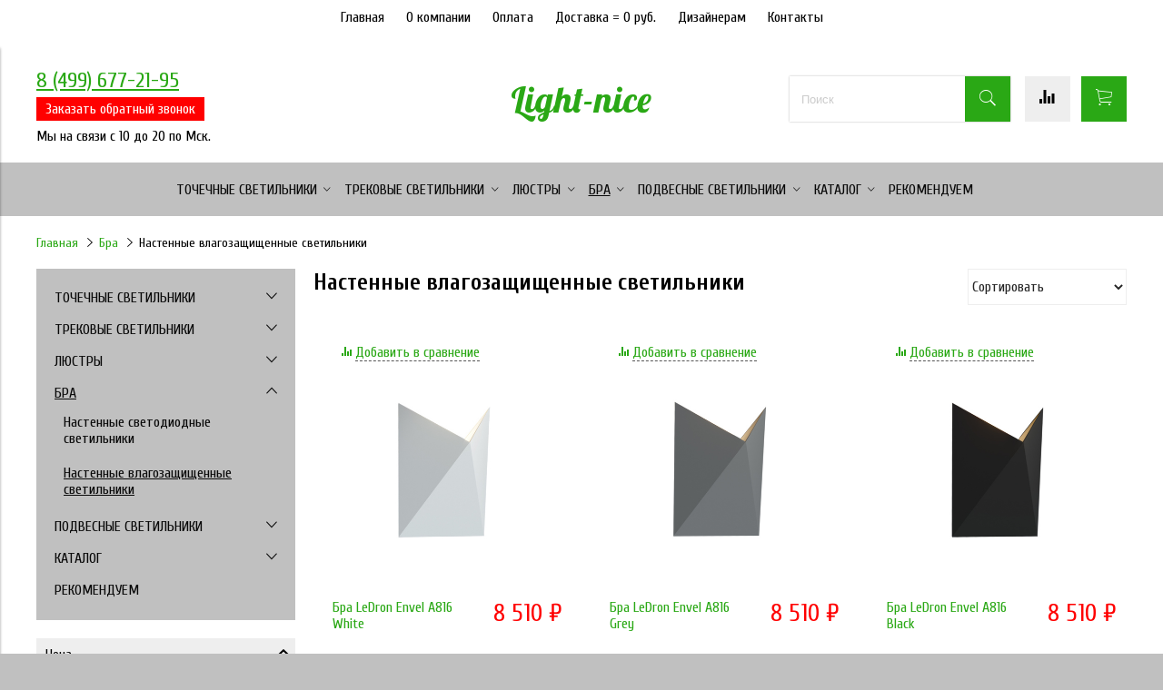

--- FILE ---
content_type: text/html; charset=utf-8
request_url: https://www.light-nice.ru/collection/nastennye-vlagozaschischennye-svetilniki
body_size: 30165
content:
<!DOCTYPE html>
<html>
<head><link media='print' onload='this.media="all"' rel='stylesheet' type='text/css' href='/served_assets/public/jquery.modal-0c2631717f4ce8fa97b5d04757d294c2bf695df1d558678306d782f4bf7b4773.css'><meta data-config="{&quot;collection_products_count&quot;:195}" name="page-config" content="" /><meta data-config="{&quot;money_with_currency_format&quot;:{&quot;delimiter&quot;:&quot; &quot;,&quot;separator&quot;:&quot;.&quot;,&quot;format&quot;:&quot;%n %u&quot;,&quot;unit&quot;:&quot;₽&quot;,&quot;show_price_without_cents&quot;:1},&quot;currency_code&quot;:&quot;RUR&quot;,&quot;currency_iso_code&quot;:&quot;RUB&quot;,&quot;default_currency&quot;:{&quot;title&quot;:&quot;Российский рубль&quot;,&quot;code&quot;:&quot;RUR&quot;,&quot;rate&quot;:1.0,&quot;format_string&quot;:&quot;%n %u&quot;,&quot;unit&quot;:&quot;₽&quot;,&quot;price_separator&quot;:&quot;&quot;,&quot;is_default&quot;:true,&quot;price_delimiter&quot;:&quot;&quot;,&quot;show_price_with_delimiter&quot;:true,&quot;show_price_without_cents&quot;:true},&quot;facebook&quot;:{&quot;pixelActive&quot;:false,&quot;currency_code&quot;:&quot;RUB&quot;,&quot;use_variants&quot;:null},&quot;vk&quot;:{&quot;pixel_active&quot;:null,&quot;price_list_id&quot;:null},&quot;new_ya_metrika&quot;:true,&quot;ecommerce_data_container&quot;:&quot;dataLayer&quot;,&quot;common_js_version&quot;:&quot;v2&quot;,&quot;vue_ui_version&quot;:null,&quot;feedback_captcha_enabled&quot;:&quot;1&quot;,&quot;is_minisite&quot;:null,&quot;account_id&quot;:467971,&quot;hide_items_out_of_stock&quot;:false,&quot;forbid_order_over_existing&quot;:false,&quot;minimum_items_price&quot;:null,&quot;enable_comparison&quot;:true,&quot;locale&quot;:&quot;ru&quot;,&quot;client_group&quot;:null,&quot;consent_to_personal_data&quot;:{&quot;active&quot;:true,&quot;obligatory&quot;:true,&quot;description&quot;:&quot;Настоящим подтверждаю, что я ознакомлен и согласен с условиями \u003ca href=&#39;/page/privacy&#39; target=&#39;blank&#39;\u003eоферты и политики конфиденциальности\u003c/a\u003e.&quot;},&quot;recaptcha_key&quot;:&quot;6LfXhUEmAAAAAOGNQm5_a2Ach-HWlFKD3Sq7vfFj&quot;,&quot;recaptcha_key_v3&quot;:&quot;6LcZi0EmAAAAAPNov8uGBKSHCvBArp9oO15qAhXa&quot;,&quot;yandex_captcha_key&quot;:&quot;ysc1_ec1ApqrRlTZTXotpTnO8PmXe2ISPHxsd9MO3y0rye822b9d2&quot;,&quot;checkout_float_order_content_block&quot;:false,&quot;available_products_characteristics_ids&quot;:null,&quot;sber_id_app_id&quot;:&quot;5b5a3c11-72e5-4871-8649-4cdbab3ba9a4&quot;,&quot;theme_generation&quot;:2,&quot;quick_checkout_captcha_enabled&quot;:false,&quot;max_order_lines_count&quot;:500,&quot;sber_bnpl_min_amount&quot;:1000,&quot;sber_bnpl_max_amount&quot;:150000,&quot;counter_settings&quot;:{&quot;data_layer_name&quot;:&quot;dataLayer&quot;,&quot;new_counters_setup&quot;:false,&quot;add_to_cart_event&quot;:true,&quot;remove_from_cart_event&quot;:true,&quot;add_to_wishlist_event&quot;:true},&quot;site_setting&quot;:{&quot;show_cart_button&quot;:true,&quot;show_service_button&quot;:false,&quot;show_marketplace_button&quot;:false,&quot;show_quick_checkout_button&quot;:true},&quot;warehouses&quot;:[],&quot;captcha_type&quot;:&quot;google&quot;}" name="shop-config" content="" /><meta name='js-evnvironment' content='production' /><meta name='default-locale' content='ru' /><meta name='insales-redefined-api-methods' content="[]" /><script src="/packs/js/shop_bundle-4efa0472d46a490f612f.js"></script><script type="text/javascript" src="https://static.insales-cdn.com/assets/common-js/common.v2.25.28.js"></script><script type="text/javascript" src="https://static.insales-cdn.com/assets/static-versioned/v3.72/static/libs/lodash/4.17.21/lodash.min.js"></script>
        <!--InsalesCounter -->
        <script type="text/javascript">
        if (typeof(__id) == 'undefined') {
          var __id=467971;

          (function() {
            var ic = document.createElement('script'); ic.type = 'text/javascript'; ic.async = true;
            ic.src = '/javascripts/insales_counter.js?6';
            var s = document.getElementsByTagName('script')[0]; s.parentNode.insertBefore(ic, s);
          })();
        }
        </script>
        <!-- /InsalesCounter -->

  <!-- meta -->
<link rel="canonical" href="https://www.light-nice.ru/collection/nastennye-vlagozaschischennye-svetilniki"/>

<title>Настенные влагозащищенные светильники</title>
<meta charset="UTF-8" />
<meta name="description" content='Настенные влагозащищенные светильники'/>
<meta name="robots" content="index,follow" />
<meta http-equiv="X-UA-Compatible" content="IE=edge,chrome=1" />
<meta name="viewport" content="width=device-width, initial-scale=1.0" />
<meta name="SKYPE_TOOLBAR" content="SKYPE_TOOLBAR_PARSER_COMPATIBLE" />

<meta name="handle" content='nastennye-vlagozaschischennye-svetilniki'/>
<!-- rss feed-->
<link rel="alternate" type="application/rss+xml" title="Блог" href="/blogs/blog.atom" />
<!-- icons-->
<link rel="icon" type="image/png" sizes="16x16" href="https://static.insales-cdn.com/assets/1/5004/1676172/1728660142/favicon.ico" />
<!-- fixes -->
<script src="https://static.insales-cdn.com/assets/1/5004/1676172/1728660142/modernizr-custom.js"></script>


<!--[if IE]>
<script src="//html5shiv.googlecode.com/svn/trunk/html5.js"></script><![endif]-->
<!--[if lt IE 9]>
<script src="//css3-mediaqueries-js.googlecode.com/svn/trunk/css3-mediaqueries.js"></script>
<![endif]-->
<script type="text/javascript" src="https://static.insales-cdn.com/assets/1/5004/1676172/1728660142/jquery.autocomplete.js"></script>
<!-- Global site tag (gtag.js) - Google Analytics -->
<script async src="https://www.googletagmanager.com/gtag/js?id=UA-91987681-2"></script>
<script>
  window.dataLayer = window.dataLayer || [];
  function gtag(){dataLayer.push(arguments);}
  gtag('js', new Date());

  gtag('config', 'UA-91987681-2');
  
</script>
<script>(function(w, c){(w[c]=w[c]||[]).push(function(){new zTracker({"id":"c28bf695fb4eaadca0a8e13c2c9d61a92376","metrics":{"metrika":"46963362","ga":"UA-91987681-2"},"cssClass":"phone2"});});})(window, "zTrackerCallbacks");</script>
<script async id="zd_ct_phone_script" src="https://my.zadarma.com/js/ct_phone.min.js"></script>


<link href="//fonts.googleapis.com/css?family=Cuprum:100,300,400,700&subset=cyrillic" rel="stylesheet" />

<link href="//fonts.googleapis.com/css?family=Lobster:100,300,400,700" rel="stylesheet" />
<link href="//code.ionicframework.com/ionicons/2.0.1/css/ionicons.min.css" crossorigin="anonymous" rel="stylesheet" />
<link href="//maxcdn.bootstrapcdn.com/font-awesome/4.6.3/css/font-awesome.min.css" rel="stylesheet" />
<link href="https://static.insales-cdn.com/assets/1/5004/1676172/1728660142/theme.css" rel="stylesheet" type="text/css" />
<!-- fixes -->
<link href="https://static.insales-cdn.com/assets/1/5004/1676172/1728660142/ie.css" rel="stylesheet" type="text/css" />

<link href="https://static.insales-cdn.com/assets/1/5004/1676172/1728660142/jquery.fancybox.css" rel="stylesheet" type="text/css" />
</head>
<body class="adaptive">
  <style>
  .co-header-phone, .co-logo { display:none!important; }
  </style>
<div class="top-toolbar">
  <div class="row">

    <div class="mobile-toolbar cell-sm-2">
      <button class="button left-toolbar-trigger" type="button"><i class="icon ion-navicon"></i></button>
    </div><!-- /.mobile-toolbar -->

    <div class="contacts cell-sm-3">
      
          <div class="phone"><p><a class="phone2" style="font-size: 18pt; color: #2aa815;" href="tel:+74996776589" data-ct-origin-href="tel:+74996775031" data-ct-origin-phone="8 (499) 677-65-89">8 (499) 677-21-95</a></p></div>
           
    </div><!-- /.contacts -->
      
    

    <div class="shopcart-toolbar cell-sm-4 text-right-sm">
      <a class="button shopcart-link js-shopcart-area" href="/cart_items">
        <i class="icon ion-ios-cart-outline"></i>
        <span class="shopcart-count">(<span class="js-shopcart-amount"></span>)</span>
      </a>
    </div><!-- /.shopcart-toolbar -->


  </div>
</div><!-- /.top-toolbar -->

<div class="page-wrapper">
  <div class="page-inner">
    <div class="head-wrap"> <div class="main-toolbar hide-sm">
  <div class="main-toolbar-inner container">
    <ul class="main-menu list">
      
        <li class="menu-item list-item">
          <a href="/" class="menu-link" title="Главная">
            Главная
          </a>
        </li>
        <li class="menu-item list-item">
          <a href="/page/about-us" class="menu-link" title="О компании">
            О компании
          </a>
        </li>
        <li class="menu-item list-item">
          <a href="/page/payment" class="menu-link" title="Оплата">
            Оплата
          </a>
        </li>
        <li class="menu-item list-item">
          <a href="/page/delivery" class="menu-link" title="Доставка = 0 руб.">
            Доставка = 0 руб.
          </a>
        </li>
        <li class="menu-item list-item">
          <a href="/page/priglashaem-k-sotrudnichestvu-dizaynerov-i-arhitektorov" class="menu-link" title="Дизайнерам">
            Дизайнерам
          </a>
        </li>
        <li class="menu-item list-item">
          <a href="/page/feedback" class="menu-link" title="Контакты">
            Контакты
          </a>
        </li>
    </ul><!-- /.main-menu -->
  </div>
</div><!-- /.main-toolbar -->
<header class="main-header">
  <div class="container">
    <div class="row middle-xl">
      <div class="contacts cell-xl-4 text-left-xl hidden-sm">
        <div>
          <p><a class="phone2" style="font-size: 18pt; color: #2aa815;" href="tel:+74996776589" data-ct-origin-href="tel:+74996775031" data-ct-origin-phone="8 (499) 677-65-89">8 (499) 677-21-95</a></p>
          <a href="#action-call" class="product-order-variant fancybox" data-fancybox="gallery">Заказать обратный звонок</a>
        </div>
        
        
        <div class="email"><p><span style="font-size: 12pt; color: #000000;"><a style="color: #000000;" href="mailto:info@light-nice.ru">Мы на связи с 10 до 20 по Мск.</a></span></p></div>
        
      </div><!-- /.contacts -->
      <div class="logotype cell-xl-4 text-center-xl cell-sm-12">
        
          <a title="Light-nice" href="/" class="logotype-link">
            <span class="logotype-text">Light-nice</span>
          </a>
        
      </div><!-- /.logotype -->
      <div class="user-toolbar cell-xl-4 text-right-xl hidden-sm">
        <div class="search-widget dropdown">
          <button class="search-trigger button button-circle is-gray dropdown-toggle js-toggle" data-target="parent">
            <i class="icon search-icon ion-ios-search"></i>
          </button>
          <form action="/search" method="get" class="search-widget-form ">
            <input type="hidden" name="lang" value="ru">
            <input id="search-widget-input" class="input-field search-input js-search-input" type="text" placeholder="Поиск" name="q" value=""/>
            <button class="button button-circle is-primary search-button" type="submit">
              <i class="icon search-icon ion-ios-search"></i>
            </button>
          </form>
        </div>
        <script>
          
$(document).ready(function(){

  
    $(window).scroll(function(){

		
		//var imgs = $('.lazy');

		//if (imgs.attr("src") != imgs.attr("data-original")) {
			//imgs.each(function () {
			//	$(this).attr('src', $(this).attr("data-original"));
			//});
		//}

   
        if ($(this).scrollTop() > 100) {
            $('.scrollup').fadeIn();
        } else {
            $('.scrollup').fadeOut();
        }
        });
          
        $('.scrollup').click(function(){
        $("html, body").animate({ scrollTop: 0 }, 600);
        return false;
    });
  
}); 
          
         </script>
        

        <script type="text/javascript">
          
          
          jQuery(document).ready(function($) {
            //Поиск
            $('.js-search-input').autocomplete({
              serviceUrl: '/search_suggestions',
              delay: 500,
              onSelect: function (suggestion) {
                window.location.href = '/product_by_id/' + suggestion.data;
              },       
              formatResult: function (suggestion, currentValue) {
                function syncJSON(i_url, callback) {
                  $.ajax({
                    type: "POST",
                    url: i_url,
                    contentType: "application/json",
                    dataType: "json",
                    success: function (msg) { callback(msg) },
                    error: function (msg) { console.log('error : ' + msg.d); }
                  });
                }                
                //syncJSON("/products_by_id/"+suggestion.data+".json", function (msg) {
                //  prpr = msg.products;
                //  jQuery('.product-search-'+prpr[0].id).attr('src', prpr[0].images[0].url).css('display', 'block');
                //})                     

                //resultView = prpr[0].images[0].url;            

                var res = '<div class="wrap-icon-search-prod"><img class="product-search-'+suggestion.data+'" src="#" style="display:none;"/></div>'
                console.log(suggestion);
                res += suggestion.value;            
                return res;
              },                                
              params: {
                account_id: 467971,
              locale:'ru',
              hide_items_out_of_stock: 'false'
            },

                                               });
          });
        </script>         
        <!-- /.search-widget -->
        
        <a title="Сравнение" class="compare-button button button-circle is-gray" href="/compares">
          <i class="icon compare-icon ion-stats-bars"></i>
          <span class="compare-counter js-compare-amount"></span>
        </a><!-- /.compare-button -->
        
        <div class="shopcart-widget">
          <a title="Корзина" href="/cart_items" class="shopcart-link button button-circle is-primary">
            <i class="icon shopcart-icon ion-ios-cart-outline"></i>
            <span class="shopcart-counter js-shopcart-amount"></span>
          </a>
        </div><!-- /.shopcart-widget -->
      </div><!-- /.user-toolbar -->
    </div>
  </div>
</header>

<div class="fixed_header">

<ul>
<li>
  
          <a title="Light-nice" href="/" class="logotype-link">
            <span class="logotype-text">Light-nice</span>
          </a>
        
  
  </li> 
<li><span>Есть вопросы? Звоните! </span><a href="tel:84996772195" class="phone_fixed phone2">8 (499) 677-21-95</a>
</li>  
<li>
<a href="#action-call" class="product-order-variant fancybox recall_fixed" data-fancybox="gallery-1">Заказать обратный звонок</a>
 <div class="search-widget dropdown">
          <form action="/search" method="get" class="search-widget-form ">
            <input type="hidden" name="lang" value="ru">
            <input id="search-widget-input" class="input-field search-input js-search-input" type="text" placeholder="Поиск" name="q" value=""/>
            <button class="button button-circle is-primary search-button" type="submit">
              <i class="icon search-icon ion-ios-search"></i>
            </button>
          </form>
        </div>
<div class="shopcart-widget">
          <a title="Корзина" href="/cart_items" class="shopcart-link button button-circle is-primary">
            <i class="icon shopcart-icon ion-ios-cart-outline"></i>
            <span class="shopcart-counter js-shopcart-amount"></span>
          </a>
        </div><!-- /.shopcart-widget --> 
   <a title="Сравнение" class="compare-button button button-circle is-gray" style="line-height:50px;position:relative;top:15px;margin-left:.38em;" href="/compares">
          <i class="icon compare-icon ion-stats-bars" style="position:relative;top:-10px;"></i>
          <span class="compare-counter js-compare-amount"></span>
        </a><!-- /.compare-button -->
</li>    
</ul>

</div>


<div class="collection-menu-horizontal-wrapper">
  <div class="container">
    <ul class="collection-menu-horizontal list js-edge-calc">
      <li class="list-item menu-item  dropdown is-absolute " data-handle="tochechnye-svetilniki">
        <a title="Точечные светильники" href="/collection/tochechnye-svetilniki" class="menu-link">
          <span class="link-text">Точечные светильники</span> <i class="dropdown-icon ion ion-ios-arrow-down"></i> 
        </a>
        <ul class="submenu list-vertical dropdown-block level-2"><li class="list-item menu-item  dropdown is-absolute " data-handle="vstraivaemye-svetilniki">
            <a title="Встраиваемые светильники точечные" href="/collection/vstraivaemye-svetilniki" class="menu-link">
              <span class="link-text">Встраиваемые светильники точечные</span>
               <i class="dropdown-icon ion ion-ios-arrow-right"></i> 
            </a> 
            <ul class="submenu list-vertical dropdown-block level-3">
              
              <li class="list-item menu-item" data-handle="vstraivaemye-svetodiodnye-svetilniki">
                <a title="Встраиваемые светодиодные светильники" href="/collection/vstraivaemye-svetodiodnye-svetilniki" class="menu-link">
                  <span class="link-text">Встраиваемые светодиодные светильники</span>
                </a>
              </li>
              <li class="list-item menu-item" data-handle="vstraivaemye-svetilniki-natjazhnije">
                <a title="Встраиваемые светильники для натяжных потолков" href="/collection/vstraivaemye-svetilniki-natjazhnije" class="menu-link">
                  <span class="link-text">Встраиваемые светильники для натяжных потолков</span>
                </a>
              </li>
              <li class="list-item menu-item" data-handle="vstraivaemye-kruglie-svetilniki">
                <a title="Встраиваемые светильники круглые" href="/collection/vstraivaemye-kruglie-svetilniki" class="menu-link">
                  <span class="link-text">Встраиваемые светильники круглые</span>
                </a>
              </li>
              <li class="list-item menu-item" data-handle="vstraivaemye-kvadratnye-svetilniki">
                <a title="Встраиваемые светильники квадратные" href="/collection/vstraivaemye-kvadratnye-svetilniki" class="menu-link">
                  <span class="link-text">Встраиваемые светильники квадратные</span>
                </a>
              </li>
              <li class="list-item menu-item" data-handle="vstraivaemye-belye-svetilniki">
                <a title="Встраиваемые белые светильники" href="/collection/vstraivaemye-belye-svetilniki" class="menu-link">
                  <span class="link-text">Встраиваемые белые светильники</span>
                </a>
              </li>
              <li class="list-item menu-item" data-handle="vstraivaemye-chernye-svetilniki">
                <a title="Встраиваемые светильники черного цвета" href="/collection/vstraivaemye-chernye-svetilniki" class="menu-link">
                  <span class="link-text">Встраиваемые светильники черного цвета</span>
                </a>
              </li>
              <li class="list-item menu-item" data-handle="vstraivaemye-kardannye-svetilniki">
                <a title="Встраиваемые карданные светильники" href="/collection/vstraivaemye-kardannye-svetilniki" class="menu-link">
                  <span class="link-text">Встраиваемые карданные светильники</span>
                </a>
              </li>
            </ul><!-- /.submenu.level-3 -->
          </li><li class="list-item menu-item  dropdown is-absolute " data-handle="nakladnye-svetilniki">
            <a title="Накладные светильники" href="/collection/nakladnye-svetilniki" class="menu-link">
              <span class="link-text">Накладные светильники</span>
               <i class="dropdown-icon ion ion-ios-arrow-right"></i> 
            </a> 
            <ul class="submenu list-vertical dropdown-block level-3">
              
              <li class="list-item menu-item" data-handle="nakladnye-svetodiodnye-svetilniki">
                <a title="Накладные светодиодные светильники" href="/collection/nakladnye-svetodiodnye-svetilniki" class="menu-link">
                  <span class="link-text">Накладные светодиодные светильники</span>
                </a>
              </li>
              <li class="list-item menu-item" data-handle="nakladnye-belye-svetilniki">
                <a title="Накладные белые светильники" href="/collection/nakladnye-belye-svetilniki" class="menu-link">
                  <span class="link-text">Накладные белые светильники</span>
                </a>
              </li>
              <li class="list-item menu-item" data-handle="nakladnye-cernye-svetilniki">
                <a title="Накладные светильники черные" href="/collection/nakladnye-cernye-svetilniki" class="menu-link">
                  <span class="link-text">Накладные светильники черные</span>
                </a>
              </li>
            </ul><!-- /.submenu.level-3 -->
          </li><li class="list-item menu-item  dropdown is-absolute " data-handle="vlagozaschischennye-svetilniki">
            <a title="Влагозащищенные точечные светильники" href="/collection/vlagozaschischennye-svetilniki" class="menu-link">
              <span class="link-text">Влагозащищенные точечные светильники</span>
               <i class="dropdown-icon ion ion-ios-arrow-right"></i> 
            </a> 
            <ul class="submenu list-vertical dropdown-block level-3">
              
              <li class="list-item menu-item" data-handle="vlagozaschischennye-svetodiodnye-svetilniki">
                <a title="Влагозащищенные светодиодные светильники" href="/collection/vlagozaschischennye-svetodiodnye-svetilniki" class="menu-link">
                  <span class="link-text">Влагозащищенные светодиодные светильники</span>
                </a>
              </li>
              <li class="list-item menu-item" data-handle="vlagozaschischennye-vstraivaemye-svetilniki">
                <a title="Встраиваемые влагозащищенные светильники" href="/collection/vlagozaschischennye-vstraivaemye-svetilniki" class="menu-link">
                  <span class="link-text">Встраиваемые влагозащищенные светильники</span>
                </a>
              </li>
              <li class="list-item menu-item" data-handle="vlagozaschischennye-nakladnye-svetilniki">
                <a title="Влагозащищенные накладные светильники" href="/collection/vlagozaschischennye-nakladnye-svetilniki" class="menu-link">
                  <span class="link-text">Влагозащищенные накладные светильники</span>
                </a>
              </li>
            </ul><!-- /.submenu.level-3 -->
          </li>
        </ul><!-- /.submenu.level-2 -->
      </li>
      <li class="list-item menu-item  dropdown is-absolute " data-handle="trekovye-svetilniki">
        <a title="Трековые светильники" href="/collection/trekovye-svetilniki" class="menu-link">
          <span class="link-text">Трековые светильники</span> <i class="dropdown-icon ion ion-ios-arrow-down"></i> 
        </a>
        <ul class="submenu list-vertical dropdown-block level-2"><li class="list-item menu-item " data-handle="trekovye-svetodiodnye-led-svetilniki">
            <a title="Трековые светодиодные светильники" href="/collection/trekovye-svetodiodnye-led-svetilniki" class="menu-link">
              <span class="link-text">Трековые светодиодные светильники</span>
              
            </a> 
          </li><li class="list-item menu-item " data-handle="komplekty-trekovyh-svetilnikov">
            <a title="Комплекты трековых светильников" href="/collection/komplekty-trekovyh-svetilnikov" class="menu-link">
              <span class="link-text">Комплекты трековых светильников</span>
              
            </a> 
          </li><li class="list-item menu-item " data-handle="magnitnye-trekovye-svetilniki">
            <a title="Магнитные трековые светильники 48V" href="/collection/magnitnye-trekovye-svetilniki" class="menu-link">
              <span class="link-text">Магнитные трековые светильники 48V</span>
              
            </a> 
          </li><li class="list-item menu-item " data-handle="magnitnye-trekovye-svetilniki-220v">
            <a title="Магнитные трековые светильники 220V" href="/collection/magnitnye-trekovye-svetilniki-220v" class="menu-link">
              <span class="link-text">Магнитные трековые светильники 220V</span>
              
            </a> 
          </li><li class="list-item menu-item  dropdown is-absolute " data-handle="komplektuyuschie">
            <a title="Однофазный трековый шинопровод" href="/collection/komplektuyuschie" class="menu-link">
              <span class="link-text">Однофазный трековый шинопровод</span>
               <i class="dropdown-icon ion ion-ios-arrow-right"></i> 
            </a> 
            <ul class="submenu list-vertical dropdown-block level-3">
              
              <li class="list-item menu-item" data-handle="nakladnoy-podvesnoy-shinoprovod">
                <a title="Накладной / подвесной шинопровод" href="/collection/nakladnoy-podvesnoy-shinoprovod" class="menu-link">
                  <span class="link-text">Накладной / подвесной шинопровод</span>
                </a>
              </li>
              <li class="list-item menu-item" data-handle="vstraivaemyy-shinoprovod">
                <a title="Встраиваемый шинопровод" href="/collection/vstraivaemyy-shinoprovod" class="menu-link">
                  <span class="link-text">Встраиваемый шинопровод</span>
                </a>
              </li>
            </ul><!-- /.submenu.level-3 -->
          </li><li class="list-item menu-item  dropdown is-absolute " data-handle="trehfaznyy-trekovyy-shinoprovod">
            <a title="Трехфазный трековый шинопровод" href="/collection/trehfaznyy-trekovyy-shinoprovod" class="menu-link">
              <span class="link-text">Трехфазный трековый шинопровод</span>
               <i class="dropdown-icon ion ion-ios-arrow-right"></i> 
            </a> 
            <ul class="submenu list-vertical dropdown-block level-3">
              
              <li class="list-item menu-item" data-handle="nakladnoy-podvesnoy-shinoprovod-3">
                <a title="Накладной / подвесной шинопровод" href="/collection/nakladnoy-podvesnoy-shinoprovod-3" class="menu-link">
                  <span class="link-text">Накладной / подвесной шинопровод</span>
                </a>
              </li>
              <li class="list-item menu-item" data-handle="vstraivaemyy-shinoprovod-3">
                <a title="Встраиваемый шинопровод" href="/collection/vstraivaemyy-shinoprovod-3" class="menu-link">
                  <span class="link-text">Встраиваемый шинопровод</span>
                </a>
              </li>
            </ul><!-- /.submenu.level-3 -->
          </li><li class="list-item menu-item  dropdown is-absolute " data-handle="magnitnyy-trekovyy-shinoprovod-i-komplektuyuschie">
            <a title="Магнитный трековый шинопровод 48V" href="/collection/magnitnyy-trekovyy-shinoprovod-i-komplektuyuschie" class="menu-link">
              <span class="link-text">Магнитный трековый шинопровод 48V</span>
               <i class="dropdown-icon ion ion-ios-arrow-right"></i> 
            </a> 
            <ul class="submenu list-vertical dropdown-block level-3">
              
              <li class="list-item menu-item" data-handle="nakladnoy-podvesnoy-shinoprovod-2">
                <a title="Накладной / подвесной шинопровод" href="/collection/nakladnoy-podvesnoy-shinoprovod-2" class="menu-link">
                  <span class="link-text">Накладной / подвесной шинопровод</span>
                </a>
              </li>
              <li class="list-item menu-item" data-handle="vstraivaemyy-shinoprovod-2">
                <a title="Встраиваемый шинопровод" href="/collection/vstraivaemyy-shinoprovod-2" class="menu-link">
                  <span class="link-text">Встраиваемый шинопровод</span>
                </a>
              </li>
            </ul><!-- /.submenu.level-3 -->
          </li><li class="list-item menu-item " data-handle="magnitnyy-trekovyy-shinoprovod-220v">
            <a title="Магнитный трековый шинопровод 220V" href="/collection/magnitnyy-trekovyy-shinoprovod-220v" class="menu-link">
              <span class="link-text">Магнитный трековый шинопровод 220V</span>
              
            </a> 
          </li>
        </ul><!-- /.submenu.level-2 -->
      </li>
      <li class="list-item menu-item  dropdown is-absolute " data-handle="lyustry">
        <a title="Люстры" href="/collection/lyustry" class="menu-link">
          <span class="link-text">Люстры</span> <i class="dropdown-icon ion ion-ios-arrow-down"></i> 
        </a>
        <ul class="submenu list-vertical dropdown-block level-2"><li class="list-item menu-item  dropdown is-absolute " data-handle="podvesnye-lyustry">
            <a title="Подвесные люстры" href="/collection/podvesnye-lyustry" class="menu-link">
              <span class="link-text">Подвесные люстры</span>
               <i class="dropdown-icon ion ion-ios-arrow-right"></i> 
            </a> 
            <ul class="submenu list-vertical dropdown-block level-3">
              
              <li class="list-item menu-item" data-handle="podvesnye-svetodiodnye-lyustry">
                <a title="Подвесные светодиодные люстры" href="/collection/podvesnye-svetodiodnye-lyustry" class="menu-link">
                  <span class="link-text">Подвесные светодиодные люстры</span>
                </a>
              </li>
            </ul><!-- /.submenu.level-3 -->
          </li><li class="list-item menu-item  dropdown is-absolute " data-handle="potolochnye-lyustry">
            <a title="Потолочные люстры" href="/collection/potolochnye-lyustry" class="menu-link">
              <span class="link-text">Потолочные люстры</span>
               <i class="dropdown-icon ion ion-ios-arrow-right"></i> 
            </a> 
            <ul class="submenu list-vertical dropdown-block level-3">
              
              <li class="list-item menu-item" data-handle="potolochnye-svetodiodnye-lyustry">
                <a title="Потолочные светодиодные люстры" href="/collection/potolochnye-svetodiodnye-lyustry" class="menu-link">
                  <span class="link-text">Потолочные светодиодные люстры</span>
                </a>
              </li>
            </ul><!-- /.submenu.level-3 -->
          </li><li class="list-item menu-item " data-handle="lyustry-na-shtange">
            <a title="Люстры на штанге" href="/collection/lyustry-na-shtange" class="menu-link">
              <span class="link-text">Люстры на штанге</span>
              
            </a> 
          </li><li class="list-item menu-item " data-handle="svetodiodnye-lyustry">
            <a title="Светодиодные люстры" href="/collection/svetodiodnye-lyustry" class="menu-link">
              <span class="link-text">Светодиодные люстры</span>
              
            </a> 
          </li>
        </ul><!-- /.submenu.level-2 -->
      </li>
      <li class="list-item menu-item  dropdown is-absolute " data-handle="nastennye-svetilniki">
        <a title="Бра" href="/collection/nastennye-svetilniki" class="menu-link">
          <span class="link-text">Бра</span> <i class="dropdown-icon ion ion-ios-arrow-down"></i> 
        </a>
        <ul class="submenu list-vertical dropdown-block level-2"><li class="list-item menu-item " data-handle="nastennye-svetodiodnye-svetilniki">
            <a title="Настенные светодиодные светильники" href="/collection/nastennye-svetodiodnye-svetilniki" class="menu-link">
              <span class="link-text">Настенные светодиодные светильники</span>
              
            </a> 
          </li><li class="list-item menu-item " data-handle="nastennye-vlagozaschischennye-svetilniki">
            <a title="Настенные влагозащищенные светильники" href="/collection/nastennye-vlagozaschischennye-svetilniki" class="menu-link">
              <span class="link-text">Настенные влагозащищенные светильники</span>
              
            </a> 
          </li>
        </ul><!-- /.submenu.level-2 -->
      </li>
      <li class="list-item menu-item  dropdown is-absolute " data-handle="podvesnye-svetilniki">
        <a title="Подвесные светильники" href="/collection/podvesnye-svetilniki" class="menu-link">
          <span class="link-text">Подвесные светильники</span> <i class="dropdown-icon ion ion-ios-arrow-down"></i> 
        </a>
        <ul class="submenu list-vertical dropdown-block level-2"><li class="list-item menu-item " data-handle="podvesnye-svetodiodnye-svetilniki">
            <a title="Подвесные светодиодные светильники" href="/collection/podvesnye-svetodiodnye-svetilniki" class="menu-link">
              <span class="link-text">Подвесные светодиодные светильники</span>
              
            </a> 
          </li>
        </ul><!-- /.submenu.level-2 -->
      </li>
      <li class="list-item menu-item  dropdown is-absolute " data-handle="esche">
        <a title="Каталог" href="/collection/esche" class="menu-link">
          <span class="link-text">Каталог</span> <i class="dropdown-icon ion ion-ios-arrow-down"></i> 
        </a>
        <ul class="submenu list-vertical dropdown-block level-2"><li class="list-item menu-item  dropdown is-absolute " data-handle="proizvoditeli">
            <a title="Производители" href="/collection/proizvoditeli" class="menu-link">
              <span class="link-text">Производители</span>
               <i class="dropdown-icon ion ion-ios-arrow-right"></i> 
            </a> 
            <ul class="submenu list-vertical dropdown-block level-3">
              
              <li class="list-item menu-item" data-handle="le_dron">
                <a title="Светильники Le Dron" href="/collection/le_dron" class="menu-link">
                  <span class="link-text">Светильники Le Dron</span>
                </a>
              </li>
              <li class="list-item menu-item" data-handle="italline">
                <a title="Светильники ITALLINE" href="/collection/italline" class="menu-link">
                  <span class="link-text">Светильники ITALLINE</span>
                </a>
              </li>
              <li class="list-item menu-item" data-handle="lightstar">
                <a title="Светильники Lightstar" href="/collection/lightstar" class="menu-link">
                  <span class="link-text">Светильники Lightstar</span>
                </a>
              </li>
              <li class="list-item menu-item" data-handle="denkirs">
                <a title="Светильники DENKIRS" href="/collection/denkirs" class="menu-link">
                  <span class="link-text">Светильники DENKIRS</span>
                </a>
              </li>
              <li class="list-item menu-item" data-handle="quest-light">
                <a title="Светильники Quest Light" href="/collection/quest-light" class="menu-link">
                  <span class="link-text">Светильники Quest Light</span>
                </a>
              </li>
              <li class="list-item menu-item" data-handle="arte-lamp">
                <a title="Светильники Arte Lamp" href="/collection/arte-lamp" class="menu-link">
                  <span class="link-text">Светильники Arte Lamp</span>
                </a>
              </li>
              <li class="list-item menu-item" data-handle="divinare">
                <a title="Светильники Divinare" href="/collection/divinare" class="menu-link">
                  <span class="link-text">Светильники Divinare</span>
                </a>
              </li>
              <li class="list-item menu-item" data-handle="amg-light">
                <a title="Светильники AMG Light" href="/collection/amg-light" class="menu-link">
                  <span class="link-text">Светильники AMG Light</span>
                </a>
              </li>
              <li class="list-item menu-item" data-handle="maytoni">
                <a title="Светильники Maytoni" href="/collection/maytoni" class="menu-link">
                  <span class="link-text">Светильники Maytoni</span>
                </a>
              </li>
              <li class="list-item menu-item" data-handle="freya">
                <a title="Светильники Freya" href="/collection/freya" class="menu-link">
                  <span class="link-text">Светильники Freya</span>
                </a>
              </li>
              <li class="list-item menu-item" data-handle="st-luce">
                <a title="Светильники ST-Luce" href="/collection/st-luce" class="menu-link">
                  <span class="link-text">Светильники ST-Luce</span>
                </a>
              </li>
              <li class="list-item menu-item" data-handle="odeon-light">
                <a title="Светильники Odeon Light" href="/collection/odeon-light" class="menu-link">
                  <span class="link-text">Светильники Odeon Light</span>
                </a>
              </li>
              <li class="list-item menu-item" data-handle="raumberg">
                <a title="Светильники Raumberg" href="/collection/raumberg" class="menu-link">
                  <span class="link-text">Светильники Raumberg</span>
                </a>
              </li>
              <li class="list-item menu-item" data-handle="arlight">
                <a title="Светильники Arlight" href="/collection/arlight" class="menu-link">
                  <span class="link-text">Светильники Arlight</span>
                </a>
              </li>
              <li class="list-item menu-item" data-handle="lumina">
                <a title="Светильники Lumina" href="/collection/lumina" class="menu-link">
                  <span class="link-text">Светильники Lumina</span>
                </a>
              </li>
              <li class="list-item menu-item" data-handle="novotech">
                <a title="Светильники Novotech" href="/collection/novotech" class="menu-link">
                  <span class="link-text">Светильники Novotech</span>
                </a>
              </li>
              <li class="list-item menu-item" data-handle="lumion">
                <a title="Светильники Lumion" href="/collection/lumion" class="menu-link">
                  <span class="link-text">Светильники Lumion</span>
                </a>
              </li>
              <li class="list-item menu-item" data-handle="evoluce">
                <a title="Светильники Evoluce" href="/collection/evoluce" class="menu-link">
                  <span class="link-text">Светильники Evoluce</span>
                </a>
              </li>
            </ul><!-- /.submenu.level-3 -->
          </li><li class="list-item menu-item " data-handle="podsvetka-dlya-sten-i-stupeney">
            <a title="Подсветка для стен и ступеней" href="/collection/podsvetka-dlya-sten-i-stupeney" class="menu-link">
              <span class="link-text">Подсветка для стен и ступеней</span>
              
            </a> 
          </li><li class="list-item menu-item " data-handle="nastolnye-lampy">
            <a title="Настольные лампы" href="/collection/nastolnye-lampy" class="menu-link">
              <span class="link-text">Настольные лампы</span>
              
            </a> 
          </li><li class="list-item menu-item " data-handle="torshery">
            <a title="Торшеры" href="/collection/torshery" class="menu-link">
              <span class="link-text">Торшеры</span>
              
            </a> 
          </li><li class="list-item menu-item " data-handle="spoty">
            <a title="Споты" href="/collection/spoty" class="menu-link">
              <span class="link-text">Споты</span>
              
            </a> 
          </li><li class="list-item menu-item  dropdown is-absolute " data-handle="ulichnye-svetilniki">
            <a title="Уличные светильники" href="/collection/ulichnye-svetilniki" class="menu-link">
              <span class="link-text">Уличные светильники</span>
               <i class="dropdown-icon ion ion-ios-arrow-right"></i> 
            </a> 
            <ul class="submenu list-vertical dropdown-block level-3">
              
              <li class="list-item menu-item" data-handle="landshaftnye-svetilniki">
                <a title="Ландшафтные светильники" href="/collection/landshaftnye-svetilniki" class="menu-link">
                  <span class="link-text">Ландшафтные светильники</span>
                </a>
              </li>
            </ul><!-- /.submenu.level-3 -->
          </li><li class="list-item menu-item " data-handle="svetodiodnye-lenty">
            <a title="Светодиодные ленты" href="/collection/svetodiodnye-lenty" class="menu-link">
              <span class="link-text">Светодиодные ленты</span>
              
            </a> 
          </li><li class="list-item menu-item " data-handle="lampy">
            <a title="Лампы" href="/collection/lampy" class="menu-link">
              <span class="link-text">Лампы</span>
              
            </a> 
          </li><li class="list-item menu-item " data-handle="bloki-pitaniya">
            <a title="Блоки питания" href="/collection/bloki-pitaniya" class="menu-link">
              <span class="link-text">Блоки питания</span>
              
            </a> 
          </li><li class="list-item menu-item " data-handle="alyuminievyy-profil">
            <a title="Алюминиевый профиль" href="/collection/alyuminievyy-profil" class="menu-link">
              <span class="link-text">Алюминиевый профиль</span>
              
            </a> 
          </li><li class="list-item menu-item " data-handle="komplektuyuschie-i-aksessuary">
            <a title="Комплектующие и аксессуары" href="/collection/komplektuyuschie-i-aksessuary" class="menu-link">
              <span class="link-text">Комплектующие и аксессуары</span>
              
            </a> 
          </li><li class="list-item menu-item " data-handle="popular">
            <a title="Распродажа" href="/collection/popular" class="menu-link">
              <span class="link-text">Распродажа</span>
              
            </a> 
          </li>
        </ul><!-- /.submenu.level-2 -->
      </li>
      <li class="list-item menu-item " data-handle="frontpage">
        <a title="Рекомендуем" href="/collection/frontpage" class="menu-link">
          <span class="link-text">Рекомендуем</span>
        </a>
      </li>
    </ul><!-- /.collection-menu-horizontal -->
  </div>
</div><!-- /.collection-menu-horizontal-wrapper -->

<!-- Render time: 0.006 -->
<noindex>
<!--<div class="notify" style="background:#eee; text-align:center; padding:2% 0;"><p style="font-weight:bold; font-size:20px;">ВАЖНО! В СВЯЗИ С ИЗМЕНЕНИЕМ КУРСА ВАЛЮТ, ЦЕНЫ НА ТОВАР УТОЧНЯЙТЕ У КОНСУЛЬТАНТОВ</p></div>-->
</noindex>
     </div>
    <!--<div class="head-dummy"></div>-->
    <div class="breadcrumb-wrapper primary-inner">
  <div class="container">
    <ul class="breadcrumb">
      <li class="breadcrumb-item home">
        <a class="breadcrumb-link" title='Главная' href="/">Главная</a>
      </li>       
              <li class="breadcrumb-item"><a class="breadcrumb-link" title='Бра'
                                             href="/collection/nastennye-svetilniki">Бра</a></li>    
              <li class="breadcrumb-item"><span class="breadcrumb-link current-page">Настенные влагозащищенные светильники</span></li>    
    </ul><!-- /.breadcrumb -->
  </div>
</div><!-- /.breadcrumb-wrapper -->

<div class="collection primary-inner">
  <div class="container">
    <div class="row">
      <div class="collection-aside cell-sm-12 cell-xl-3">
        

  <div class="collection-menu-vertical-wrapper">
    <div class="container">
      <ul class="collection-menu-vertical list">
        <li class="list-item menu-item   collapse ">
            <a title="Точечные светильники" href="/collection/tochechnye-svetilniki" class="menu-link">
              <span class="link-text">Точечные светильники</span>
            </a>
            <a href="#" class="collapse-toggle ">
               <i class="collapse-icon ion ion-ios-arrow-down"></i> 
            </a>
              <ul class="submenu list-vertical collapse-block level-2">
                  <li class="list-item menu-item   collapse ">
                    <a title="Встраиваемые светильники точечные" href="/collection/vstraivaemye-svetilniki" class="menu-link">
                      <span class="link-text">Встраиваемые светильники точечные</span>
                    </a>
                    <a href="#" class="collapse-toggle ">
                       <i class="collapse-icon ion ion-ios-arrow-down"></i> 
                    </a> 
                     <ul class="submenu list-vertical collapse-block level-3">
                        
                          <li class="list-item menu-item ">
                            <a title="Встраиваемые светодиодные светильники" href="/collection/vstraivaemye-svetodiodnye-svetilniki" class="menu-link">
                              <span class="link-text">Встраиваемые светодиодные светильники</span>
                            </a>
                          </li>
                          <li class="list-item menu-item ">
                            <a title="Встраиваемые светильники для натяжных потолков" href="/collection/vstraivaemye-svetilniki-natjazhnije" class="menu-link">
                              <span class="link-text">Встраиваемые светильники для натяжных потолков</span>
                            </a>
                          </li>
                          <li class="list-item menu-item ">
                            <a title="Встраиваемые светильники круглые" href="/collection/vstraivaemye-kruglie-svetilniki" class="menu-link">
                              <span class="link-text">Встраиваемые светильники круглые</span>
                            </a>
                          </li>
                          <li class="list-item menu-item ">
                            <a title="Встраиваемые светильники квадратные" href="/collection/vstraivaemye-kvadratnye-svetilniki" class="menu-link">
                              <span class="link-text">Встраиваемые светильники квадратные</span>
                            </a>
                          </li>
                          <li class="list-item menu-item ">
                            <a title="Встраиваемые белые светильники" href="/collection/vstraivaemye-belye-svetilniki" class="menu-link">
                              <span class="link-text">Встраиваемые белые светильники</span>
                            </a>
                          </li>
                          <li class="list-item menu-item ">
                            <a title="Встраиваемые светильники черного цвета" href="/collection/vstraivaemye-chernye-svetilniki" class="menu-link">
                              <span class="link-text">Встраиваемые светильники черного цвета</span>
                            </a>
                          </li>
                          <li class="list-item menu-item ">
                            <a title="Встраиваемые карданные светильники" href="/collection/vstraivaemye-kardannye-svetilniki" class="menu-link">
                              <span class="link-text">Встраиваемые карданные светильники</span>
                            </a>
                          </li>
                      </ul><!-- /.submenu.level-3 -->
                  </li>
                  <li class="list-item menu-item   collapse ">
                    <a title="Накладные светильники" href="/collection/nakladnye-svetilniki" class="menu-link">
                      <span class="link-text">Накладные светильники</span>
                    </a>
                    <a href="#" class="collapse-toggle ">
                       <i class="collapse-icon ion ion-ios-arrow-down"></i> 
                    </a> 
                     <ul class="submenu list-vertical collapse-block level-3">
                        
                          <li class="list-item menu-item ">
                            <a title="Накладные светодиодные светильники" href="/collection/nakladnye-svetodiodnye-svetilniki" class="menu-link">
                              <span class="link-text">Накладные светодиодные светильники</span>
                            </a>
                          </li>
                          <li class="list-item menu-item ">
                            <a title="Накладные белые светильники" href="/collection/nakladnye-belye-svetilniki" class="menu-link">
                              <span class="link-text">Накладные белые светильники</span>
                            </a>
                          </li>
                          <li class="list-item menu-item ">
                            <a title="Накладные светильники черные" href="/collection/nakladnye-cernye-svetilniki" class="menu-link">
                              <span class="link-text">Накладные светильники черные</span>
                            </a>
                          </li>
                      </ul><!-- /.submenu.level-3 -->
                  </li>
                  <li class="list-item menu-item   collapse ">
                    <a title="Влагозащищенные точечные светильники" href="/collection/vlagozaschischennye-svetilniki" class="menu-link">
                      <span class="link-text">Влагозащищенные точечные светильники</span>
                    </a>
                    <a href="#" class="collapse-toggle ">
                       <i class="collapse-icon ion ion-ios-arrow-down"></i> 
                    </a> 
                     <ul class="submenu list-vertical collapse-block level-3">
                        
                          <li class="list-item menu-item ">
                            <a title="Влагозащищенные светодиодные светильники" href="/collection/vlagozaschischennye-svetodiodnye-svetilniki" class="menu-link">
                              <span class="link-text">Влагозащищенные светодиодные светильники</span>
                            </a>
                          </li>
                          <li class="list-item menu-item ">
                            <a title="Встраиваемые влагозащищенные светильники" href="/collection/vlagozaschischennye-vstraivaemye-svetilniki" class="menu-link">
                              <span class="link-text">Встраиваемые влагозащищенные светильники</span>
                            </a>
                          </li>
                          <li class="list-item menu-item ">
                            <a title="Влагозащищенные накладные светильники" href="/collection/vlagozaschischennye-nakladnye-svetilniki" class="menu-link">
                              <span class="link-text">Влагозащищенные накладные светильники</span>
                            </a>
                          </li>
                      </ul><!-- /.submenu.level-3 -->
                  </li>
              </ul><!-- /.submenu.level-2 --> 
          </li><li class="list-item menu-item   collapse ">
            <a title="Трековые светильники" href="/collection/trekovye-svetilniki" class="menu-link">
              <span class="link-text">Трековые светильники</span>
            </a>
            <a href="#" class="collapse-toggle ">
               <i class="collapse-icon ion ion-ios-arrow-down"></i> 
            </a>
              <ul class="submenu list-vertical collapse-block level-2">
                  <li class="list-item menu-item  ">
                    <a title="Трековые светодиодные светильники" href="/collection/trekovye-svetodiodnye-led-svetilniki" class="menu-link">
                      <span class="link-text">Трековые светодиодные светильники</span>
                    </a>
                    <a href="#" class="collapse-toggle ">
                      
                    </a> 
                  </li>
                  <li class="list-item menu-item  ">
                    <a title="Комплекты трековых светильников" href="/collection/komplekty-trekovyh-svetilnikov" class="menu-link">
                      <span class="link-text">Комплекты трековых светильников</span>
                    </a>
                    <a href="#" class="collapse-toggle ">
                      
                    </a> 
                  </li>
                  <li class="list-item menu-item  ">
                    <a title="Магнитные трековые светильники 48V" href="/collection/magnitnye-trekovye-svetilniki" class="menu-link">
                      <span class="link-text">Магнитные трековые светильники 48V</span>
                    </a>
                    <a href="#" class="collapse-toggle ">
                      
                    </a> 
                  </li>
                  <li class="list-item menu-item  ">
                    <a title="Магнитные трековые светильники 220V" href="/collection/magnitnye-trekovye-svetilniki-220v" class="menu-link">
                      <span class="link-text">Магнитные трековые светильники 220V</span>
                    </a>
                    <a href="#" class="collapse-toggle ">
                      
                    </a> 
                  </li>
                  <li class="list-item menu-item   collapse ">
                    <a title="Однофазный трековый шинопровод" href="/collection/komplektuyuschie" class="menu-link">
                      <span class="link-text">Однофазный трековый шинопровод</span>
                    </a>
                    <a href="#" class="collapse-toggle ">
                       <i class="collapse-icon ion ion-ios-arrow-down"></i> 
                    </a> 
                     <ul class="submenu list-vertical collapse-block level-3">
                        
                          <li class="list-item menu-item ">
                            <a title="Накладной / подвесной шинопровод" href="/collection/nakladnoy-podvesnoy-shinoprovod" class="menu-link">
                              <span class="link-text">Накладной / подвесной шинопровод</span>
                            </a>
                          </li>
                          <li class="list-item menu-item ">
                            <a title="Встраиваемый шинопровод" href="/collection/vstraivaemyy-shinoprovod" class="menu-link">
                              <span class="link-text">Встраиваемый шинопровод</span>
                            </a>
                          </li>
                      </ul><!-- /.submenu.level-3 -->
                  </li>
                  <li class="list-item menu-item   collapse ">
                    <a title="Трехфазный трековый шинопровод" href="/collection/trehfaznyy-trekovyy-shinoprovod" class="menu-link">
                      <span class="link-text">Трехфазный трековый шинопровод</span>
                    </a>
                    <a href="#" class="collapse-toggle ">
                       <i class="collapse-icon ion ion-ios-arrow-down"></i> 
                    </a> 
                     <ul class="submenu list-vertical collapse-block level-3">
                        
                          <li class="list-item menu-item ">
                            <a title="Накладной / подвесной шинопровод" href="/collection/nakladnoy-podvesnoy-shinoprovod-3" class="menu-link">
                              <span class="link-text">Накладной / подвесной шинопровод</span>
                            </a>
                          </li>
                          <li class="list-item menu-item ">
                            <a title="Встраиваемый шинопровод" href="/collection/vstraivaemyy-shinoprovod-3" class="menu-link">
                              <span class="link-text">Встраиваемый шинопровод</span>
                            </a>
                          </li>
                      </ul><!-- /.submenu.level-3 -->
                  </li>
                  <li class="list-item menu-item   collapse ">
                    <a title="Магнитный трековый шинопровод 48V" href="/collection/magnitnyy-trekovyy-shinoprovod-i-komplektuyuschie" class="menu-link">
                      <span class="link-text">Магнитный трековый шинопровод 48V</span>
                    </a>
                    <a href="#" class="collapse-toggle ">
                       <i class="collapse-icon ion ion-ios-arrow-down"></i> 
                    </a> 
                     <ul class="submenu list-vertical collapse-block level-3">
                        
                          <li class="list-item menu-item ">
                            <a title="Накладной / подвесной шинопровод" href="/collection/nakladnoy-podvesnoy-shinoprovod-2" class="menu-link">
                              <span class="link-text">Накладной / подвесной шинопровод</span>
                            </a>
                          </li>
                          <li class="list-item menu-item ">
                            <a title="Встраиваемый шинопровод" href="/collection/vstraivaemyy-shinoprovod-2" class="menu-link">
                              <span class="link-text">Встраиваемый шинопровод</span>
                            </a>
                          </li>
                      </ul><!-- /.submenu.level-3 -->
                  </li>
                  <li class="list-item menu-item  ">
                    <a title="Магнитный трековый шинопровод 220V" href="/collection/magnitnyy-trekovyy-shinoprovod-220v" class="menu-link">
                      <span class="link-text">Магнитный трековый шинопровод 220V</span>
                    </a>
                    <a href="#" class="collapse-toggle ">
                      
                    </a> 
                  </li>
              </ul><!-- /.submenu.level-2 --> 
          </li><li class="list-item menu-item   collapse ">
            <a title="Люстры" href="/collection/lyustry" class="menu-link">
              <span class="link-text">Люстры</span>
            </a>
            <a href="#" class="collapse-toggle ">
               <i class="collapse-icon ion ion-ios-arrow-down"></i> 
            </a>
              <ul class="submenu list-vertical collapse-block level-2">
                  <li class="list-item menu-item   collapse ">
                    <a title="Подвесные люстры" href="/collection/podvesnye-lyustry" class="menu-link">
                      <span class="link-text">Подвесные люстры</span>
                    </a>
                    <a href="#" class="collapse-toggle ">
                       <i class="collapse-icon ion ion-ios-arrow-down"></i> 
                    </a> 
                     <ul class="submenu list-vertical collapse-block level-3">
                        
                          <li class="list-item menu-item ">
                            <a title="Подвесные светодиодные люстры" href="/collection/podvesnye-svetodiodnye-lyustry" class="menu-link">
                              <span class="link-text">Подвесные светодиодные люстры</span>
                            </a>
                          </li>
                      </ul><!-- /.submenu.level-3 -->
                  </li>
                  <li class="list-item menu-item   collapse ">
                    <a title="Потолочные люстры" href="/collection/potolochnye-lyustry" class="menu-link">
                      <span class="link-text">Потолочные люстры</span>
                    </a>
                    <a href="#" class="collapse-toggle ">
                       <i class="collapse-icon ion ion-ios-arrow-down"></i> 
                    </a> 
                     <ul class="submenu list-vertical collapse-block level-3">
                        
                          <li class="list-item menu-item ">
                            <a title="Потолочные светодиодные люстры" href="/collection/potolochnye-svetodiodnye-lyustry" class="menu-link">
                              <span class="link-text">Потолочные светодиодные люстры</span>
                            </a>
                          </li>
                      </ul><!-- /.submenu.level-3 -->
                  </li>
                  <li class="list-item menu-item  ">
                    <a title="Люстры на штанге" href="/collection/lyustry-na-shtange" class="menu-link">
                      <span class="link-text">Люстры на штанге</span>
                    </a>
                    <a href="#" class="collapse-toggle ">
                      
                    </a> 
                  </li>
                  <li class="list-item menu-item  ">
                    <a title="Светодиодные люстры" href="/collection/svetodiodnye-lyustry" class="menu-link">
                      <span class="link-text">Светодиодные люстры</span>
                    </a>
                    <a href="#" class="collapse-toggle ">
                      
                    </a> 
                  </li>
              </ul><!-- /.submenu.level-2 --> 
          </li><li class="list-item menu-item  is-opened   collapse ">
            <a title="Бра" href="/collection/nastennye-svetilniki" class="menu-link">
              <span class="link-text">Бра</span>
            </a>
            <a href="#" class="collapse-toggle  is-active ">
               <i class="collapse-icon ion ion-ios-arrow-down"></i> 
            </a>
              <ul class="submenu list-vertical collapse-block level-2">
                  <li class="list-item menu-item  ">
                    <a title="Настенные светодиодные светильники" href="/collection/nastennye-svetodiodnye-svetilniki" class="menu-link">
                      <span class="link-text">Настенные светодиодные светильники</span>
                    </a>
                    <a href="#" class="collapse-toggle ">
                      
                    </a> 
                  </li>
                  <li class="list-item menu-item  is-opened  ">
                    <a title="Настенные влагозащищенные светильники" href="/collection/nastennye-vlagozaschischennye-svetilniki" class="menu-link">
                      <span class="link-text">Настенные влагозащищенные светильники</span>
                    </a>
                    <a href="#" class="collapse-toggle is-active">
                      
                    </a> 
                  </li>
              </ul><!-- /.submenu.level-2 --> 
          </li><li class="list-item menu-item   collapse ">
            <a title="Подвесные светильники" href="/collection/podvesnye-svetilniki" class="menu-link">
              <span class="link-text">Подвесные светильники</span>
            </a>
            <a href="#" class="collapse-toggle ">
               <i class="collapse-icon ion ion-ios-arrow-down"></i> 
            </a>
              <ul class="submenu list-vertical collapse-block level-2">
                  <li class="list-item menu-item  ">
                    <a title="Подвесные светодиодные светильники" href="/collection/podvesnye-svetodiodnye-svetilniki" class="menu-link">
                      <span class="link-text">Подвесные светодиодные светильники</span>
                    </a>
                    <a href="#" class="collapse-toggle ">
                      
                    </a> 
                  </li>
              </ul><!-- /.submenu.level-2 --> 
          </li><li class="list-item menu-item   collapse ">
            <a title="Каталог" href="/collection/esche" class="menu-link">
              <span class="link-text">Каталог</span>
            </a>
            <a href="#" class="collapse-toggle ">
               <i class="collapse-icon ion ion-ios-arrow-down"></i> 
            </a>
              <ul class="submenu list-vertical collapse-block level-2">
                  <li class="list-item menu-item   collapse ">
                    <a title="Производители" href="/collection/proizvoditeli" class="menu-link">
                      <span class="link-text">Производители</span>
                    </a>
                    <a href="#" class="collapse-toggle ">
                       <i class="collapse-icon ion ion-ios-arrow-down"></i> 
                    </a> 
                     <ul class="submenu list-vertical collapse-block level-3">
                        
                          <li class="list-item menu-item ">
                            <a title="Светильники Le Dron" href="/collection/le_dron" class="menu-link">
                              <span class="link-text">Светильники Le Dron</span>
                            </a>
                          </li>
                          <li class="list-item menu-item ">
                            <a title="Светильники ITALLINE" href="/collection/italline" class="menu-link">
                              <span class="link-text">Светильники ITALLINE</span>
                            </a>
                          </li>
                          <li class="list-item menu-item ">
                            <a title="Светильники Lightstar" href="/collection/lightstar" class="menu-link">
                              <span class="link-text">Светильники Lightstar</span>
                            </a>
                          </li>
                          <li class="list-item menu-item ">
                            <a title="Светильники DENKIRS" href="/collection/denkirs" class="menu-link">
                              <span class="link-text">Светильники DENKIRS</span>
                            </a>
                          </li>
                          <li class="list-item menu-item ">
                            <a title="Светильники Quest Light" href="/collection/quest-light" class="menu-link">
                              <span class="link-text">Светильники Quest Light</span>
                            </a>
                          </li>
                          <li class="list-item menu-item ">
                            <a title="Светильники Arte Lamp" href="/collection/arte-lamp" class="menu-link">
                              <span class="link-text">Светильники Arte Lamp</span>
                            </a>
                          </li>
                          <li class="list-item menu-item ">
                            <a title="Светильники Divinare" href="/collection/divinare" class="menu-link">
                              <span class="link-text">Светильники Divinare</span>
                            </a>
                          </li>
                          <li class="list-item menu-item ">
                            <a title="Светильники AMG Light" href="/collection/amg-light" class="menu-link">
                              <span class="link-text">Светильники AMG Light</span>
                            </a>
                          </li>
                          <li class="list-item menu-item ">
                            <a title="Светильники Maytoni" href="/collection/maytoni" class="menu-link">
                              <span class="link-text">Светильники Maytoni</span>
                            </a>
                          </li>
                          <li class="list-item menu-item ">
                            <a title="Светильники Freya" href="/collection/freya" class="menu-link">
                              <span class="link-text">Светильники Freya</span>
                            </a>
                          </li>
                          <li class="list-item menu-item ">
                            <a title="Светильники ST-Luce" href="/collection/st-luce" class="menu-link">
                              <span class="link-text">Светильники ST-Luce</span>
                            </a>
                          </li>
                          <li class="list-item menu-item ">
                            <a title="Светильники Odeon Light" href="/collection/odeon-light" class="menu-link">
                              <span class="link-text">Светильники Odeon Light</span>
                            </a>
                          </li>
                          <li class="list-item menu-item ">
                            <a title="Светильники Raumberg" href="/collection/raumberg" class="menu-link">
                              <span class="link-text">Светильники Raumberg</span>
                            </a>
                          </li>
                          <li class="list-item menu-item ">
                            <a title="Светильники Arlight" href="/collection/arlight" class="menu-link">
                              <span class="link-text">Светильники Arlight</span>
                            </a>
                          </li>
                          <li class="list-item menu-item ">
                            <a title="Светильники Lumina" href="/collection/lumina" class="menu-link">
                              <span class="link-text">Светильники Lumina</span>
                            </a>
                          </li>
                          <li class="list-item menu-item ">
                            <a title="Светильники Novotech" href="/collection/novotech" class="menu-link">
                              <span class="link-text">Светильники Novotech</span>
                            </a>
                          </li>
                          <li class="list-item menu-item ">
                            <a title="Светильники Lumion" href="/collection/lumion" class="menu-link">
                              <span class="link-text">Светильники Lumion</span>
                            </a>
                          </li>
                          <li class="list-item menu-item ">
                            <a title="Светильники Evoluce" href="/collection/evoluce" class="menu-link">
                              <span class="link-text">Светильники Evoluce</span>
                            </a>
                          </li>
                      </ul><!-- /.submenu.level-3 -->
                  </li>
                  <li class="list-item menu-item  ">
                    <a title="Подсветка для стен и ступеней" href="/collection/podsvetka-dlya-sten-i-stupeney" class="menu-link">
                      <span class="link-text">Подсветка для стен и ступеней</span>
                    </a>
                    <a href="#" class="collapse-toggle ">
                      
                    </a> 
                  </li>
                  <li class="list-item menu-item  ">
                    <a title="Настольные лампы" href="/collection/nastolnye-lampy" class="menu-link">
                      <span class="link-text">Настольные лампы</span>
                    </a>
                    <a href="#" class="collapse-toggle ">
                      
                    </a> 
                  </li>
                  <li class="list-item menu-item  ">
                    <a title="Торшеры" href="/collection/torshery" class="menu-link">
                      <span class="link-text">Торшеры</span>
                    </a>
                    <a href="#" class="collapse-toggle ">
                      
                    </a> 
                  </li>
                  <li class="list-item menu-item  ">
                    <a title="Споты" href="/collection/spoty" class="menu-link">
                      <span class="link-text">Споты</span>
                    </a>
                    <a href="#" class="collapse-toggle ">
                      
                    </a> 
                  </li>
                  <li class="list-item menu-item   collapse ">
                    <a title="Уличные светильники" href="/collection/ulichnye-svetilniki" class="menu-link">
                      <span class="link-text">Уличные светильники</span>
                    </a>
                    <a href="#" class="collapse-toggle ">
                       <i class="collapse-icon ion ion-ios-arrow-down"></i> 
                    </a> 
                     <ul class="submenu list-vertical collapse-block level-3">
                        
                          <li class="list-item menu-item ">
                            <a title="Ландшафтные светильники" href="/collection/landshaftnye-svetilniki" class="menu-link">
                              <span class="link-text">Ландшафтные светильники</span>
                            </a>
                          </li>
                      </ul><!-- /.submenu.level-3 -->
                  </li>
                  <li class="list-item menu-item  ">
                    <a title="Светодиодные ленты" href="/collection/svetodiodnye-lenty" class="menu-link">
                      <span class="link-text">Светодиодные ленты</span>
                    </a>
                    <a href="#" class="collapse-toggle ">
                      
                    </a> 
                  </li>
                  <li class="list-item menu-item  ">
                    <a title="Лампы" href="/collection/lampy" class="menu-link">
                      <span class="link-text">Лампы</span>
                    </a>
                    <a href="#" class="collapse-toggle ">
                      
                    </a> 
                  </li>
                  <li class="list-item menu-item  ">
                    <a title="Блоки питания" href="/collection/bloki-pitaniya" class="menu-link">
                      <span class="link-text">Блоки питания</span>
                    </a>
                    <a href="#" class="collapse-toggle ">
                      
                    </a> 
                  </li>
                  <li class="list-item menu-item  ">
                    <a title="Алюминиевый профиль" href="/collection/alyuminievyy-profil" class="menu-link">
                      <span class="link-text">Алюминиевый профиль</span>
                    </a>
                    <a href="#" class="collapse-toggle ">
                      
                    </a> 
                  </li>
                  <li class="list-item menu-item  ">
                    <a title="Комплектующие и аксессуары" href="/collection/komplektuyuschie-i-aksessuary" class="menu-link">
                      <span class="link-text">Комплектующие и аксессуары</span>
                    </a>
                    <a href="#" class="collapse-toggle ">
                      
                    </a> 
                  </li>
                  <li class="list-item menu-item  ">
                    <a title="Распродажа" href="/collection/popular" class="menu-link">
                      <span class="link-text">Распродажа</span>
                    </a>
                    <a href="#" class="collapse-toggle ">
                      
                    </a> 
                  </li>
              </ul><!-- /.submenu.level-2 --> 
          </li><li class="list-item menu-item  ">
            <a title="Рекомендуем" href="/collection/frontpage" class="menu-link">
              <span class="link-text">Рекомендуем</span>
            </a>
            <a href="#" class="collapse-toggle ">
              
            </a>
          </li>
      </ul><!-- /.collection-menu-horizontal -->
    </div>
  </div><!-- /.collection-menu-horizontal-wrapper -->



        

  <form class="collection-toolbar collapse on-mobile" action="/collection/nastennye-vlagozaschischennye-svetilniki" method="get">

    <button type="button" class="button button-primary collapse-toggle hidden-xl shown-sm">
      <span class="button-text">Фильтры</span>
      <span class="filter-total-count js-filter-total-counter">0</span>
      <span class="collapse-icon button-icon icon ion-chevron-down"></span>
    </button>

    <div class="collapse-block on-mobile">

      <div class="collection-filters">

        <div class="filters-block">

          
          
          

          

          <div class="filter collapse is-opened">

            <div class="filter-control">
              <button class="button button-grey collapse-toggle is-active" type="button">
                <span class="filter-name">Цена</span>
                <span class="collapse-icon icon ion-chevron-down"></span>
                <sup class="filter-count js-filter-count"></sup>
              </button>
              <button class="button filter-clear js-filter-price-clear" type="button"><i
                  class="icon clear-icon ion-ios-close-outline"></i>
              </button>
            </div><!-- /.filter-control -->

            <div class="filter-items collapse-block">

              <div class="filter-body range-slider js-range-slider-wrapper">
                <div class="js-range-slider"
                     data-min="1590"
                     data-max="25940"
                     data-from=""
                     data-to="">
                </div>
                <div class="range-slider-input">
                  <input class="js-input-from js-input" type="hidden" name="price_min"
                         value=""  disabled />
                  <input class="js-input-to js-input" type="hidden" name="price_max"
                         value=""  disabled />
                  <span class="slider-label js-label-from"></span>
                  <span class="slider-label js-label-to"></span>
                </div>
              </div><!-- /.filter-body -->

              <div class="dropdown-block-control">
                <button class="button button-primary" type="submit">
                  <span class="button-text">Применить</span>
                </button>
              </div><!-- /.dropdown-block-control -->

            </div><!-- /.filter-items -->

          </div><!-- /.filter -->

          

          

            
            

            <div class="filter js-filter-checkbox collapse ">

              <div class="filter-control">
                <button class="button button-grey collapse-toggle " type="button">
                  <span class="filter-name">Производитель</span>
                  <span class="collapse-icon icon ion-chevron-down"></span>
                  <sup class="filter-count js-filter-count"></sup>
                </button>
                <button class="button filter-clear js-filter-clear" type="button">
                  <i class="icon clear-icon ion-ios-close-outline"></i>
                </button>
              </div><!-- /.filter-control -->

              <div class="filter-items collapse-block">

                <ul class="list-vertical js-scrollable items-list">

                  
                    <li class="list-item">
                      <input autocomplete="off" class="js-filter-field checkbox-field" type="checkbox"
                             value="44383128"
                              name="characteristics[]"
                             id="44383128"/>
                      <label class="checkbox-label" for="44383128">ITALLINE</label>
                    </li>
                  
                    <li class="list-item">
                      <input autocomplete="off" class="js-filter-field checkbox-field" type="checkbox"
                             value="44380039"
                              name="characteristics[]"
                             id="44380039"/>
                      <label class="checkbox-label" for="44380039">LeDron</label>
                    </li>
                  
                    <li class="list-item">
                      <input autocomplete="off" class="js-filter-field checkbox-field" type="checkbox"
                             value="50000929"
                              name="characteristics[]"
                             id="50000929"/>
                      <label class="checkbox-label" for="50000929">Arlight</label>
                    </li>
                  
                    <li class="list-item">
                      <input autocomplete="off" class="js-filter-field checkbox-field" type="checkbox"
                             value="65146792"
                              name="characteristics[]"
                             id="65146792"/>
                      <label class="checkbox-label" for="65146792">Arte Lamp</label>
                    </li>
                  
                    <li class="list-item">
                      <input autocomplete="off" class="js-filter-field checkbox-field" type="checkbox"
                             value="65501138"
                              name="characteristics[]"
                             id="65501138"/>
                      <label class="checkbox-label" for="65501138">Maytoni</label>
                    </li>
                  
                    <li class="list-item">
                      <input autocomplete="off" class="js-filter-field checkbox-field" type="checkbox"
                             value="69629504"
                              name="characteristics[]"
                             id="69629504"/>
                      <label class="checkbox-label" for="69629504">ST LUCE</label>
                    </li>
                  
                    <li class="list-item">
                      <input autocomplete="off" class="js-filter-field checkbox-field" type="checkbox"
                             value="72044479"
                              name="characteristics[]"
                             id="72044479"/>
                      <label class="checkbox-label" for="72044479">Odeon Light</label>
                    </li>
                  
                    <li class="list-item">
                      <input autocomplete="off" class="js-filter-field checkbox-field" type="checkbox"
                             value="97233857"
                              name="characteristics[]"
                             id="97233857"/>
                      <label class="checkbox-label" for="97233857">Novotech</label>
                    </li>
                  

                </ul><!-- /.items-list -->

                <div class="dropdown-block-control">
                  <button class="button button-primary" type="submit">
                    <span class="button-text">Применить</span>
                  </button>
                </div><!-- /.dropdown-block-control -->

              </div><!-- /.filter-items -->

            </div><!-- /.filter -->

          

            
            

            <div class="filter js-filter-checkbox collapse ">

              <div class="filter-control">
                <button class="button button-grey collapse-toggle " type="button">
                  <span class="filter-name">Стиль</span>
                  <span class="collapse-icon icon ion-chevron-down"></span>
                  <sup class="filter-count js-filter-count"></sup>
                </button>
                <button class="button filter-clear js-filter-clear" type="button">
                  <i class="icon clear-icon ion-ios-close-outline"></i>
                </button>
              </div><!-- /.filter-control -->

              <div class="filter-items collapse-block">

                <ul class="list-vertical js-scrollable items-list">

                  
                    <li class="list-item">
                      <input autocomplete="off" class="js-filter-field checkbox-field" type="checkbox"
                             value="59172804"
                              name="characteristics[]"
                             id="59172804"/>
                      <label class="checkbox-label" for="59172804">Современный</label>
                    </li>
                  
                    <li class="list-item">
                      <input autocomplete="off" class="js-filter-field checkbox-field" type="checkbox"
                             value="59172780"
                              name="characteristics[]"
                             id="59172780"/>
                      <label class="checkbox-label" for="59172780">Хай-тек</label>
                    </li>
                  
                    <li class="list-item">
                      <input autocomplete="off" class="js-filter-field checkbox-field" type="checkbox"
                             value="65149017"
                              name="characteristics[]"
                             id="65149017"/>
                      <label class="checkbox-label" for="65149017">Замковый</label>
                    </li>
                  

                </ul><!-- /.items-list -->

                <div class="dropdown-block-control">
                  <button class="button button-primary" type="submit">
                    <span class="button-text">Применить</span>
                  </button>
                </div><!-- /.dropdown-block-control -->

              </div><!-- /.filter-items -->

            </div><!-- /.filter -->

          

            
            

            <div class="filter js-filter-checkbox collapse ">

              <div class="filter-control">
                <button class="button button-grey collapse-toggle " type="button">
                  <span class="filter-name">Длина: мм</span>
                  <span class="collapse-icon icon ion-chevron-down"></span>
                  <sup class="filter-count js-filter-count"></sup>
                </button>
                <button class="button filter-clear js-filter-clear" type="button">
                  <i class="icon clear-icon ion-ios-close-outline"></i>
                </button>
              </div><!-- /.filter-control -->

              <div class="filter-items collapse-block">

                <ul class="list-vertical js-scrollable items-list">

                  
                    <li class="list-item">
                      <input autocomplete="off" class="js-filter-field checkbox-field" type="checkbox"
                             value="44380056"
                              name="characteristics[]"
                             id="44380056"/>
                      <label class="checkbox-label" for="44380056">100</label>
                    </li>
                  
                    <li class="list-item">
                      <input autocomplete="off" class="js-filter-field checkbox-field" type="checkbox"
                             value="44381118"
                              name="characteristics[]"
                             id="44381118"/>
                      <label class="checkbox-label" for="44381118">110</label>
                    </li>
                  
                    <li class="list-item">
                      <input autocomplete="off" class="js-filter-field checkbox-field" type="checkbox"
                             value="44380276"
                              name="characteristics[]"
                             id="44380276"/>
                      <label class="checkbox-label" for="44380276">120</label>
                    </li>
                  
                    <li class="list-item">
                      <input autocomplete="off" class="js-filter-field checkbox-field" type="checkbox"
                             value="44380704"
                              name="characteristics[]"
                             id="44380704"/>
                      <label class="checkbox-label" for="44380704">135</label>
                    </li>
                  
                    <li class="list-item">
                      <input autocomplete="off" class="js-filter-field checkbox-field" type="checkbox"
                             value="50000939"
                              name="characteristics[]"
                             id="50000939"/>
                      <label class="checkbox-label" for="50000939">140</label>
                    </li>
                  
                    <li class="list-item">
                      <input autocomplete="off" class="js-filter-field checkbox-field" type="checkbox"
                             value="44380697"
                              name="characteristics[]"
                             id="44380697"/>
                      <label class="checkbox-label" for="44380697">150</label>
                    </li>
                  
                    <li class="list-item">
                      <input autocomplete="off" class="js-filter-field checkbox-field" type="checkbox"
                             value="44383268"
                              name="characteristics[]"
                             id="44383268"/>
                      <label class="checkbox-label" for="44383268">165</label>
                    </li>
                  
                    <li class="list-item">
                      <input autocomplete="off" class="js-filter-field checkbox-field" type="checkbox"
                             value="44381044"
                              name="characteristics[]"
                             id="44381044"/>
                      <label class="checkbox-label" for="44381044">170</label>
                    </li>
                  
                    <li class="list-item">
                      <input autocomplete="off" class="js-filter-field checkbox-field" type="checkbox"
                             value="44380987"
                              name="characteristics[]"
                             id="44380987"/>
                      <label class="checkbox-label" for="44380987">172</label>
                    </li>
                  
                    <li class="list-item">
                      <input autocomplete="off" class="js-filter-field checkbox-field" type="checkbox"
                             value="44381009"
                              name="characteristics[]"
                             id="44381009"/>
                      <label class="checkbox-label" for="44381009">175</label>
                    </li>
                  
                    <li class="list-item">
                      <input autocomplete="off" class="js-filter-field checkbox-field" type="checkbox"
                             value="44380682"
                              name="characteristics[]"
                             id="44380682"/>
                      <label class="checkbox-label" for="44380682">180</label>
                    </li>
                  
                    <li class="list-item">
                      <input autocomplete="off" class="js-filter-field checkbox-field" type="checkbox"
                             value="52093977"
                              name="characteristics[]"
                             id="52093977"/>
                      <label class="checkbox-label" for="52093977">184</label>
                    </li>
                  
                    <li class="list-item">
                      <input autocomplete="off" class="js-filter-field checkbox-field" type="checkbox"
                             value="44381115"
                              name="characteristics[]"
                             id="44381115"/>
                      <label class="checkbox-label" for="44381115">220</label>
                    </li>
                  
                    <li class="list-item">
                      <input autocomplete="off" class="js-filter-field checkbox-field" type="checkbox"
                             value="46024413"
                              name="characteristics[]"
                             id="46024413"/>
                      <label class="checkbox-label" for="46024413">280</label>
                    </li>
                  
                    <li class="list-item">
                      <input autocomplete="off" class="js-filter-field checkbox-field" type="checkbox"
                             value="44383555"
                              name="characteristics[]"
                             id="44383555"/>
                      <label class="checkbox-label" for="44383555">400</label>
                    </li>
                  
                    <li class="list-item">
                      <input autocomplete="off" class="js-filter-field checkbox-field" type="checkbox"
                             value="46056512"
                              name="characteristics[]"
                             id="46056512"/>
                      <label class="checkbox-label" for="46056512">450</label>
                    </li>
                  
                    <li class="list-item">
                      <input autocomplete="off" class="js-filter-field checkbox-field" type="checkbox"
                             value="65300690"
                              name="characteristics[]"
                             id="65300690"/>
                      <label class="checkbox-label" for="65300690">500</label>
                    </li>
                  
                    <li class="list-item">
                      <input autocomplete="off" class="js-filter-field checkbox-field" type="checkbox"
                             value="216891709"
                              name="characteristics[]"
                             id="216891709"/>
                      <label class="checkbox-label" for="216891709">515</label>
                    </li>
                  
                    <li class="list-item">
                      <input autocomplete="off" class="js-filter-field checkbox-field" type="checkbox"
                             value="44380904"
                              name="characteristics[]"
                             id="44380904"/>
                      <label class="checkbox-label" for="44380904">530</label>
                    </li>
                  
                    <li class="list-item">
                      <input autocomplete="off" class="js-filter-field checkbox-field" type="checkbox"
                             value="66257303"
                              name="characteristics[]"
                             id="66257303"/>
                      <label class="checkbox-label" for="66257303">540</label>
                    </li>
                  
                    <li class="list-item">
                      <input autocomplete="off" class="js-filter-field checkbox-field" type="checkbox"
                             value="65305425"
                              name="characteristics[]"
                             id="65305425"/>
                      <label class="checkbox-label" for="65305425">600</label>
                    </li>
                  
                    <li class="list-item">
                      <input autocomplete="off" class="js-filter-field checkbox-field" type="checkbox"
                             value="59209420"
                              name="characteristics[]"
                             id="59209420"/>
                      <label class="checkbox-label" for="59209420">65</label>
                    </li>
                  
                    <li class="list-item">
                      <input autocomplete="off" class="js-filter-field checkbox-field" type="checkbox"
                             value="44380848"
                              name="characteristics[]"
                             id="44380848"/>
                      <label class="checkbox-label" for="44380848">80</label>
                    </li>
                  
                    <li class="list-item">
                      <input autocomplete="off" class="js-filter-field checkbox-field" type="checkbox"
                             value="66257199"
                              name="characteristics[]"
                             id="66257199"/>
                      <label class="checkbox-label" for="66257199">900</label>
                    </li>
                  
                    <li class="list-item">
                      <input autocomplete="off" class="js-filter-field checkbox-field" type="checkbox"
                             value="44380166"
                              name="characteristics[]"
                             id="44380166"/>
                      <label class="checkbox-label" for="44380166">95</label>
                    </li>
                  

                </ul><!-- /.items-list -->

                <div class="dropdown-block-control">
                  <button class="button button-primary" type="submit">
                    <span class="button-text">Применить</span>
                  </button>
                </div><!-- /.dropdown-block-control -->

              </div><!-- /.filter-items -->

            </div><!-- /.filter -->

          

            
            

            <div class="filter js-filter-checkbox collapse ">

              <div class="filter-control">
                <button class="button button-grey collapse-toggle " type="button">
                  <span class="filter-name">Ширина/диаметр: мм</span>
                  <span class="collapse-icon icon ion-chevron-down"></span>
                  <sup class="filter-count js-filter-count"></sup>
                </button>
                <button class="button filter-clear js-filter-clear" type="button">
                  <i class="icon clear-icon ion-ios-close-outline"></i>
                </button>
              </div><!-- /.filter-control -->

              <div class="filter-items collapse-block">

                <ul class="list-vertical js-scrollable items-list">

                  
                    <li class="list-item">
                      <input autocomplete="off" class="js-filter-field checkbox-field" type="checkbox"
                             value="44380057"
                              name="characteristics[]"
                             id="44380057"/>
                      <label class="checkbox-label" for="44380057">100</label>
                    </li>
                  
                    <li class="list-item">
                      <input autocomplete="off" class="js-filter-field checkbox-field" type="checkbox"
                             value="128835077"
                              name="characteristics[]"
                             id="128835077"/>
                      <label class="checkbox-label" for="128835077">108</label>
                    </li>
                  
                    <li class="list-item">
                      <input autocomplete="off" class="js-filter-field checkbox-field" type="checkbox"
                             value="44380673"
                              name="characteristics[]"
                             id="44380673"/>
                      <label class="checkbox-label" for="44380673">110</label>
                    </li>
                  
                    <li class="list-item">
                      <input autocomplete="off" class="js-filter-field checkbox-field" type="checkbox"
                             value="52093941"
                              name="characteristics[]"
                             id="52093941"/>
                      <label class="checkbox-label" for="52093941">114</label>
                    </li>
                  
                    <li class="list-item">
                      <input autocomplete="off" class="js-filter-field checkbox-field" type="checkbox"
                             value="44380642"
                              name="characteristics[]"
                             id="44380642"/>
                      <label class="checkbox-label" for="44380642">120</label>
                    </li>
                  
                    <li class="list-item">
                      <input autocomplete="off" class="js-filter-field checkbox-field" type="checkbox"
                             value="44383876"
                              name="characteristics[]"
                             id="44383876"/>
                      <label class="checkbox-label" for="44383876">125</label>
                    </li>
                  
                    <li class="list-item">
                      <input autocomplete="off" class="js-filter-field checkbox-field" type="checkbox"
                             value="44381712"
                              name="characteristics[]"
                             id="44381712"/>
                      <label class="checkbox-label" for="44381712">130</label>
                    </li>
                  
                    <li class="list-item">
                      <input autocomplete="off" class="js-filter-field checkbox-field" type="checkbox"
                             value="44381072"
                              name="characteristics[]"
                             id="44381072"/>
                      <label class="checkbox-label" for="44381072">135</label>
                    </li>
                  
                    <li class="list-item">
                      <input autocomplete="off" class="js-filter-field checkbox-field" type="checkbox"
                             value="44380656"
                              name="characteristics[]"
                             id="44380656"/>
                      <label class="checkbox-label" for="44380656">140</label>
                    </li>
                  
                    <li class="list-item">
                      <input autocomplete="off" class="js-filter-field checkbox-field" type="checkbox"
                             value="44380947"
                              name="characteristics[]"
                             id="44380947"/>
                      <label class="checkbox-label" for="44380947">150</label>
                    </li>
                  
                    <li class="list-item">
                      <input autocomplete="off" class="js-filter-field checkbox-field" type="checkbox"
                             value="44383550"
                              name="characteristics[]"
                             id="44383550"/>
                      <label class="checkbox-label" for="44383550">170</label>
                    </li>
                  
                    <li class="list-item">
                      <input autocomplete="off" class="js-filter-field checkbox-field" type="checkbox"
                             value="44380680"
                              name="characteristics[]"
                             id="44380680"/>
                      <label class="checkbox-label" for="44380680">180</label>
                    </li>
                  
                    <li class="list-item">
                      <input autocomplete="off" class="js-filter-field checkbox-field" type="checkbox"
                             value="44383513"
                              name="characteristics[]"
                             id="44383513"/>
                      <label class="checkbox-label" for="44383513">200</label>
                    </li>
                  
                    <li class="list-item">
                      <input autocomplete="off" class="js-filter-field checkbox-field" type="checkbox"
                             value="67210742"
                              name="characteristics[]"
                             id="67210742"/>
                      <label class="checkbox-label" for="67210742">205</label>
                    </li>
                  
                    <li class="list-item">
                      <input autocomplete="off" class="js-filter-field checkbox-field" type="checkbox"
                             value="58648991"
                              name="characteristics[]"
                             id="58648991"/>
                      <label class="checkbox-label" for="58648991">240</label>
                    </li>
                  
                    <li class="list-item">
                      <input autocomplete="off" class="js-filter-field checkbox-field" type="checkbox"
                             value="44383881"
                              name="characteristics[]"
                             id="44383881"/>
                      <label class="checkbox-label" for="44383881">300</label>
                    </li>
                  
                    <li class="list-item">
                      <input autocomplete="off" class="js-filter-field checkbox-field" type="checkbox"
                             value="112108219"
                              name="characteristics[]"
                             id="112108219"/>
                      <label class="checkbox-label" for="112108219">44</label>
                    </li>
                  
                    <li class="list-item">
                      <input autocomplete="off" class="js-filter-field checkbox-field" type="checkbox"
                             value="44380721"
                              name="characteristics[]"
                             id="44380721"/>
                      <label class="checkbox-label" for="44380721">45</label>
                    </li>
                  
                    <li class="list-item">
                      <input autocomplete="off" class="js-filter-field checkbox-field" type="checkbox"
                             value="44380846"
                              name="characteristics[]"
                             id="44380846"/>
                      <label class="checkbox-label" for="44380846">50</label>
                    </li>
                  
                    <li class="list-item">
                      <input autocomplete="off" class="js-filter-field checkbox-field" type="checkbox"
                             value="44380277"
                              name="characteristics[]"
                             id="44380277"/>
                      <label class="checkbox-label" for="44380277">55</label>
                    </li>
                  
                    <li class="list-item">
                      <input autocomplete="off" class="js-filter-field checkbox-field" type="checkbox"
                             value="44380042"
                              name="characteristics[]"
                             id="44380042"/>
                      <label class="checkbox-label" for="44380042">60</label>
                    </li>
                  
                    <li class="list-item">
                      <input autocomplete="off" class="js-filter-field checkbox-field" type="checkbox"
                             value="109187717"
                              name="characteristics[]"
                             id="109187717"/>
                      <label class="checkbox-label" for="109187717">64</label>
                    </li>
                  
                    <li class="list-item">
                      <input autocomplete="off" class="js-filter-field checkbox-field" type="checkbox"
                             value="44383263"
                              name="characteristics[]"
                             id="44383263"/>
                      <label class="checkbox-label" for="44383263">65</label>
                    </li>
                  
                    <li class="list-item">
                      <input autocomplete="off" class="js-filter-field checkbox-field" type="checkbox"
                             value="46056566"
                              name="characteristics[]"
                             id="46056566"/>
                      <label class="checkbox-label" for="46056566">68</label>
                    </li>
                  
                    <li class="list-item">
                      <input autocomplete="off" class="js-filter-field checkbox-field" type="checkbox"
                             value="44383130"
                              name="characteristics[]"
                             id="44383130"/>
                      <label class="checkbox-label" for="44383130">70</label>
                    </li>
                  
                    <li class="list-item">
                      <input autocomplete="off" class="js-filter-field checkbox-field" type="checkbox"
                             value="44381154"
                              name="characteristics[]"
                             id="44381154"/>
                      <label class="checkbox-label" for="44381154">75</label>
                    </li>
                  
                    <li class="list-item">
                      <input autocomplete="off" class="js-filter-field checkbox-field" type="checkbox"
                             value="44381373"
                              name="characteristics[]"
                             id="44381373"/>
                      <label class="checkbox-label" for="44381373">80</label>
                    </li>
                  
                    <li class="list-item">
                      <input autocomplete="off" class="js-filter-field checkbox-field" type="checkbox"
                             value="44380129"
                              name="characteristics[]"
                             id="44380129"/>
                      <label class="checkbox-label" for="44380129">90</label>
                    </li>
                  
                    <li class="list-item">
                      <input autocomplete="off" class="js-filter-field checkbox-field" type="checkbox"
                             value="44380977"
                              name="characteristics[]"
                             id="44380977"/>
                      <label class="checkbox-label" for="44380977">92</label>
                    </li>
                  
                    <li class="list-item">
                      <input autocomplete="off" class="js-filter-field checkbox-field" type="checkbox"
                             value="44380167"
                              name="characteristics[]"
                             id="44380167"/>
                      <label class="checkbox-label" for="44380167">95</label>
                    </li>
                  

                </ul><!-- /.items-list -->

                <div class="dropdown-block-control">
                  <button class="button button-primary" type="submit">
                    <span class="button-text">Применить</span>
                  </button>
                </div><!-- /.dropdown-block-control -->

              </div><!-- /.filter-items -->

            </div><!-- /.filter -->

          

            
            

            <div class="filter js-filter-checkbox collapse ">

              <div class="filter-control">
                <button class="button button-grey collapse-toggle " type="button">
                  <span class="filter-name">Высота: мм</span>
                  <span class="collapse-icon icon ion-chevron-down"></span>
                  <sup class="filter-count js-filter-count"></sup>
                </button>
                <button class="button filter-clear js-filter-clear" type="button">
                  <i class="icon clear-icon ion-ios-close-outline"></i>
                </button>
              </div><!-- /.filter-control -->

              <div class="filter-items collapse-block">

                <ul class="list-vertical js-scrollable items-list">

                  
                    <li class="list-item">
                      <input autocomplete="off" class="js-filter-field checkbox-field" type="checkbox"
                             value="44380110"
                              name="characteristics[]"
                             id="44380110"/>
                      <label class="checkbox-label" for="44380110">100</label>
                    </li>
                  
                    <li class="list-item">
                      <input autocomplete="off" class="js-filter-field checkbox-field" type="checkbox"
                             value="54580949"
                              name="characteristics[]"
                             id="54580949"/>
                      <label class="checkbox-label" for="54580949">115</label>
                    </li>
                  
                    <li class="list-item">
                      <input autocomplete="off" class="js-filter-field checkbox-field" type="checkbox"
                             value="44380168"
                              name="characteristics[]"
                             id="44380168"/>
                      <label class="checkbox-label" for="44380168">120</label>
                    </li>
                  
                    <li class="list-item">
                      <input autocomplete="off" class="js-filter-field checkbox-field" type="checkbox"
                             value="44383544"
                              name="characteristics[]"
                             id="44383544"/>
                      <label class="checkbox-label" for="44383544">1200</label>
                    </li>
                  
                    <li class="list-item">
                      <input autocomplete="off" class="js-filter-field checkbox-field" type="checkbox"
                             value="44384928"
                              name="characteristics[]"
                             id="44384928"/>
                      <label class="checkbox-label" for="44384928">125</label>
                    </li>
                  
                    <li class="list-item">
                      <input autocomplete="off" class="js-filter-field checkbox-field" type="checkbox"
                             value="44383577"
                              name="characteristics[]"
                             id="44383577"/>
                      <label class="checkbox-label" for="44383577">130</label>
                    </li>
                  
                    <li class="list-item">
                      <input autocomplete="off" class="js-filter-field checkbox-field" type="checkbox"
                             value="65305424"
                              name="characteristics[]"
                             id="65305424"/>
                      <label class="checkbox-label" for="65305424">1300</label>
                    </li>
                  
                    <li class="list-item">
                      <input autocomplete="off" class="js-filter-field checkbox-field" type="checkbox"
                             value="44380849"
                              name="characteristics[]"
                             id="44380849"/>
                      <label class="checkbox-label" for="44380849">144</label>
                    </li>
                  
                    <li class="list-item">
                      <input autocomplete="off" class="js-filter-field checkbox-field" type="checkbox"
                             value="44380222"
                              name="characteristics[]"
                             id="44380222"/>
                      <label class="checkbox-label" for="44380222">150</label>
                    </li>
                  
                    <li class="list-item">
                      <input autocomplete="off" class="js-filter-field checkbox-field" type="checkbox"
                             value="44383515"
                              name="characteristics[]"
                             id="44383515"/>
                      <label class="checkbox-label" for="44383515">1500</label>
                    </li>
                  
                    <li class="list-item">
                      <input autocomplete="off" class="js-filter-field checkbox-field" type="checkbox"
                             value="44380155"
                              name="characteristics[]"
                             id="44380155"/>
                      <label class="checkbox-label" for="44380155">152</label>
                    </li>
                  
                    <li class="list-item">
                      <input autocomplete="off" class="js-filter-field checkbox-field" type="checkbox"
                             value="44380674"
                              name="characteristics[]"
                             id="44380674"/>
                      <label class="checkbox-label" for="44380674">160</label>
                    </li>
                  
                    <li class="list-item">
                      <input autocomplete="off" class="js-filter-field checkbox-field" type="checkbox"
                             value="65306025"
                              name="characteristics[]"
                             id="65306025"/>
                      <label class="checkbox-label" for="65306025">165</label>
                    </li>
                  
                    <li class="list-item">
                      <input autocomplete="off" class="js-filter-field checkbox-field" type="checkbox"
                             value="46056536"
                              name="characteristics[]"
                             id="46056536"/>
                      <label class="checkbox-label" for="46056536">170</label>
                    </li>
                  
                    <li class="list-item">
                      <input autocomplete="off" class="js-filter-field checkbox-field" type="checkbox"
                             value="65149544"
                              name="characteristics[]"
                             id="65149544"/>
                      <label class="checkbox-label" for="65149544">1700</label>
                    </li>
                  
                    <li class="list-item">
                      <input autocomplete="off" class="js-filter-field checkbox-field" type="checkbox"
                             value="44380188"
                              name="characteristics[]"
                             id="44380188"/>
                      <label class="checkbox-label" for="44380188">175</label>
                    </li>
                  
                    <li class="list-item">
                      <input autocomplete="off" class="js-filter-field checkbox-field" type="checkbox"
                             value="44380178"
                              name="characteristics[]"
                             id="44380178"/>
                      <label class="checkbox-label" for="44380178">180</label>
                    </li>
                  
                    <li class="list-item">
                      <input autocomplete="off" class="js-filter-field checkbox-field" type="checkbox"
                             value="44380130"
                              name="characteristics[]"
                             id="44380130"/>
                      <label class="checkbox-label" for="44380130">200</label>
                    </li>
                  
                    <li class="list-item">
                      <input autocomplete="off" class="js-filter-field checkbox-field" type="checkbox"
                             value="50000940"
                              name="characteristics[]"
                             id="50000940"/>
                      <label class="checkbox-label" for="50000940">210</label>
                    </li>
                  
                    <li class="list-item">
                      <input autocomplete="off" class="js-filter-field checkbox-field" type="checkbox"
                             value="50000942"
                              name="characteristics[]"
                             id="50000942"/>
                      <label class="checkbox-label" for="50000942">220</label>
                    </li>
                  
                    <li class="list-item">
                      <input autocomplete="off" class="js-filter-field checkbox-field" type="checkbox"
                             value="59162840"
                              name="characteristics[]"
                             id="59162840"/>
                      <label class="checkbox-label" for="59162840">240</label>
                    </li>
                  
                    <li class="list-item">
                      <input autocomplete="off" class="js-filter-field checkbox-field" type="checkbox"
                             value="44383259"
                              name="characteristics[]"
                             id="44383259"/>
                      <label class="checkbox-label" for="44383259">250</label>
                    </li>
                  
                    <li class="list-item">
                      <input autocomplete="off" class="js-filter-field checkbox-field" type="checkbox"
                             value="44380701"
                              name="characteristics[]"
                             id="44380701"/>
                      <label class="checkbox-label" for="44380701">260</label>
                    </li>
                  
                    <li class="list-item">
                      <input autocomplete="off" class="js-filter-field checkbox-field" type="checkbox"
                             value="54581010"
                              name="characteristics[]"
                             id="54581010"/>
                      <label class="checkbox-label" for="54581010">265</label>
                    </li>
                  
                    <li class="list-item">
                      <input autocomplete="off" class="js-filter-field checkbox-field" type="checkbox"
                             value="65146846"
                              name="characteristics[]"
                             id="65146846"/>
                      <label class="checkbox-label" for="65146846">270</label>
                    </li>
                  
                    <li class="list-item">
                      <input autocomplete="off" class="js-filter-field checkbox-field" type="checkbox"
                             value="61048732"
                              name="characteristics[]"
                             id="61048732"/>
                      <label class="checkbox-label" for="61048732">275</label>
                    </li>
                  
                    <li class="list-item">
                      <input autocomplete="off" class="js-filter-field checkbox-field" type="checkbox"
                             value="65146875"
                              name="characteristics[]"
                             id="65146875"/>
                      <label class="checkbox-label" for="65146875">280</label>
                    </li>
                  
                    <li class="list-item">
                      <input autocomplete="off" class="js-filter-field checkbox-field" type="checkbox"
                             value="65147284"
                              name="characteristics[]"
                             id="65147284"/>
                      <label class="checkbox-label" for="65147284">310</label>
                    </li>
                  
                    <li class="list-item">
                      <input autocomplete="off" class="js-filter-field checkbox-field" type="checkbox"
                             value="44384998"
                              name="characteristics[]"
                             id="44384998"/>
                      <label class="checkbox-label" for="44384998">320</label>
                    </li>
                  
                    <li class="list-item">
                      <input autocomplete="off" class="js-filter-field checkbox-field" type="checkbox"
                             value="65146991"
                              name="characteristics[]"
                             id="65146991"/>
                      <label class="checkbox-label" for="65146991">330</label>
                    </li>
                  
                    <li class="list-item">
                      <input autocomplete="off" class="js-filter-field checkbox-field" type="checkbox"
                             value="44381073"
                              name="characteristics[]"
                             id="44381073"/>
                      <label class="checkbox-label" for="44381073">40</label>
                    </li>
                  
                    <li class="list-item">
                      <input autocomplete="off" class="js-filter-field checkbox-field" type="checkbox"
                             value="65146857"
                              name="characteristics[]"
                             id="65146857"/>
                      <label class="checkbox-label" for="65146857">410</label>
                    </li>
                  
                    <li class="list-item">
                      <input autocomplete="off" class="js-filter-field checkbox-field" type="checkbox"
                             value="65306032"
                              name="characteristics[]"
                             id="65306032"/>
                      <label class="checkbox-label" for="65306032">42</label>
                    </li>
                  
                    <li class="list-item">
                      <input autocomplete="off" class="js-filter-field checkbox-field" type="checkbox"
                             value="65147551"
                              name="characteristics[]"
                             id="65147551"/>
                      <label class="checkbox-label" for="65147551">440</label>
                    </li>
                  
                    <li class="list-item">
                      <input autocomplete="off" class="js-filter-field checkbox-field" type="checkbox"
                             value="65146830"
                              name="characteristics[]"
                             id="65146830"/>
                      <label class="checkbox-label" for="65146830">450</label>
                    </li>
                  
                    <li class="list-item">
                      <input autocomplete="off" class="js-filter-field checkbox-field" type="checkbox"
                             value="44380650"
                              name="characteristics[]"
                             id="44380650"/>
                      <label class="checkbox-label" for="44380650">50</label>
                    </li>
                  
                    <li class="list-item">
                      <input autocomplete="off" class="js-filter-field checkbox-field" type="checkbox"
                             value="44381506"
                              name="characteristics[]"
                             id="44381506"/>
                      <label class="checkbox-label" for="44381506">55</label>
                    </li>
                  
                    <li class="list-item">
                      <input autocomplete="off" class="js-filter-field checkbox-field" type="checkbox"
                             value="181688810"
                              name="characteristics[]"
                             id="181688810"/>
                      <label class="checkbox-label" for="181688810">62</label>
                    </li>
                  
                    <li class="list-item">
                      <input autocomplete="off" class="js-filter-field checkbox-field" type="checkbox"
                             value="44380634"
                              name="characteristics[]"
                             id="44380634"/>
                      <label class="checkbox-label" for="44380634">65</label>
                    </li>
                  
                    <li class="list-item">
                      <input autocomplete="off" class="js-filter-field checkbox-field" type="checkbox"
                             value="67214437"
                              name="characteristics[]"
                             id="67214437"/>
                      <label class="checkbox-label" for="67214437">67</label>
                    </li>
                  
                    <li class="list-item">
                      <input autocomplete="off" class="js-filter-field checkbox-field" type="checkbox"
                             value="44380908"
                              name="characteristics[]"
                             id="44380908"/>
                      <label class="checkbox-label" for="44380908">70</label>
                    </li>
                  
                    <li class="list-item">
                      <input autocomplete="off" class="js-filter-field checkbox-field" type="checkbox"
                             value="77556954"
                              name="characteristics[]"
                             id="77556954"/>
                      <label class="checkbox-label" for="77556954">71</label>
                    </li>
                  
                    <li class="list-item">
                      <input autocomplete="off" class="js-filter-field checkbox-field" type="checkbox"
                             value="44380664"
                              name="characteristics[]"
                             id="44380664"/>
                      <label class="checkbox-label" for="44380664">80</label>
                    </li>
                  
                    <li class="list-item">
                      <input autocomplete="off" class="js-filter-field checkbox-field" type="checkbox"
                             value="65149160"
                              name="characteristics[]"
                             id="65149160"/>
                      <label class="checkbox-label" for="65149160">800</label>
                    </li>
                  
                    <li class="list-item">
                      <input autocomplete="off" class="js-filter-field checkbox-field" type="checkbox"
                             value="58038097"
                              name="characteristics[]"
                             id="58038097"/>
                      <label class="checkbox-label" for="58038097">84</label>
                    </li>
                  
                    <li class="list-item">
                      <input autocomplete="off" class="js-filter-field checkbox-field" type="checkbox"
                             value="44380681"
                              name="characteristics[]"
                             id="44380681"/>
                      <label class="checkbox-label" for="44380681">90</label>
                    </li>
                  
                    <li class="list-item">
                      <input autocomplete="off" class="js-filter-field checkbox-field" type="checkbox"
                             value="77031687"
                              name="characteristics[]"
                             id="77031687"/>
                      <label class="checkbox-label" for="77031687">910</label>
                    </li>
                  
                    <li class="list-item">
                      <input autocomplete="off" class="js-filter-field checkbox-field" type="checkbox"
                             value="44383551"
                              name="characteristics[]"
                             id="44383551"/>
                      <label class="checkbox-label" for="44383551">95</label>
                    </li>
                  

                </ul><!-- /.items-list -->

                <div class="dropdown-block-control">
                  <button class="button button-primary" type="submit">
                    <span class="button-text">Применить</span>
                  </button>
                </div><!-- /.dropdown-block-control -->

              </div><!-- /.filter-items -->

            </div><!-- /.filter -->

          

            
            

            <div class="filter js-filter-checkbox collapse ">

              <div class="filter-control">
                <button class="button button-grey collapse-toggle " type="button">
                  <span class="filter-name">Расстояние от стены: мм</span>
                  <span class="collapse-icon icon ion-chevron-down"></span>
                  <sup class="filter-count js-filter-count"></sup>
                </button>
                <button class="button filter-clear js-filter-clear" type="button">
                  <i class="icon clear-icon ion-ios-close-outline"></i>
                </button>
              </div><!-- /.filter-control -->

              <div class="filter-items collapse-block">

                <ul class="list-vertical js-scrollable items-list">

                  
                    <li class="list-item">
                      <input autocomplete="off" class="js-filter-field checkbox-field" type="checkbox"
                             value="72424570"
                              name="characteristics[]"
                             id="72424570"/>
                      <label class="checkbox-label" for="72424570">100</label>
                    </li>
                  
                    <li class="list-item">
                      <input autocomplete="off" class="js-filter-field checkbox-field" type="checkbox"
                             value="72564146"
                              name="characteristics[]"
                             id="72564146"/>
                      <label class="checkbox-label" for="72564146">110</label>
                    </li>
                  
                    <li class="list-item">
                      <input autocomplete="off" class="js-filter-field checkbox-field" type="checkbox"
                             value="76366234"
                              name="characteristics[]"
                             id="76366234"/>
                      <label class="checkbox-label" for="76366234">115</label>
                    </li>
                  
                    <li class="list-item">
                      <input autocomplete="off" class="js-filter-field checkbox-field" type="checkbox"
                             value="212057684"
                              name="characteristics[]"
                             id="212057684"/>
                      <label class="checkbox-label" for="212057684">117</label>
                    </li>
                  
                    <li class="list-item">
                      <input autocomplete="off" class="js-filter-field checkbox-field" type="checkbox"
                             value="74194017"
                              name="characteristics[]"
                             id="74194017"/>
                      <label class="checkbox-label" for="74194017">120</label>
                    </li>
                  
                    <li class="list-item">
                      <input autocomplete="off" class="js-filter-field checkbox-field" type="checkbox"
                             value="72523418"
                              name="characteristics[]"
                             id="72523418"/>
                      <label class="checkbox-label" for="72523418">140</label>
                    </li>
                  
                    <li class="list-item">
                      <input autocomplete="off" class="js-filter-field checkbox-field" type="checkbox"
                             value="74194929"
                              name="characteristics[]"
                             id="74194929"/>
                      <label class="checkbox-label" for="74194929">150</label>
                    </li>
                  
                    <li class="list-item">
                      <input autocomplete="off" class="js-filter-field checkbox-field" type="checkbox"
                             value="74244234"
                              name="characteristics[]"
                             id="74244234"/>
                      <label class="checkbox-label" for="74244234">155</label>
                    </li>
                  
                    <li class="list-item">
                      <input autocomplete="off" class="js-filter-field checkbox-field" type="checkbox"
                             value="72686935"
                              name="characteristics[]"
                             id="72686935"/>
                      <label class="checkbox-label" for="72686935">160</label>
                    </li>
                  
                    <li class="list-item">
                      <input autocomplete="off" class="js-filter-field checkbox-field" type="checkbox"
                             value="74940084"
                              name="characteristics[]"
                             id="74940084"/>
                      <label class="checkbox-label" for="74940084">165</label>
                    </li>
                  
                    <li class="list-item">
                      <input autocomplete="off" class="js-filter-field checkbox-field" type="checkbox"
                             value="75051153"
                              name="characteristics[]"
                             id="75051153"/>
                      <label class="checkbox-label" for="75051153">175</label>
                    </li>
                  
                    <li class="list-item">
                      <input autocomplete="off" class="js-filter-field checkbox-field" type="checkbox"
                             value="67830740"
                              name="characteristics[]"
                             id="67830740"/>
                      <label class="checkbox-label" for="67830740">200</label>
                    </li>
                  
                    <li class="list-item">
                      <input autocomplete="off" class="js-filter-field checkbox-field" type="checkbox"
                             value="77860555"
                              name="characteristics[]"
                             id="77860555"/>
                      <label class="checkbox-label" for="77860555">270</label>
                    </li>
                  
                    <li class="list-item">
                      <input autocomplete="off" class="js-filter-field checkbox-field" type="checkbox"
                             value="74523076"
                              name="characteristics[]"
                             id="74523076"/>
                      <label class="checkbox-label" for="74523076">30</label>
                    </li>
                  
                    <li class="list-item">
                      <input autocomplete="off" class="js-filter-field checkbox-field" type="checkbox"
                             value="76159017"
                              name="characteristics[]"
                             id="76159017"/>
                      <label class="checkbox-label" for="76159017">35</label>
                    </li>
                  
                    <li class="list-item">
                      <input autocomplete="off" class="js-filter-field checkbox-field" type="checkbox"
                             value="74198237"
                              name="characteristics[]"
                             id="74198237"/>
                      <label class="checkbox-label" for="74198237">40</label>
                    </li>
                  
                    <li class="list-item">
                      <input autocomplete="off" class="js-filter-field checkbox-field" type="checkbox"
                             value="74522639"
                              name="characteristics[]"
                             id="74522639"/>
                      <label class="checkbox-label" for="74522639">45</label>
                    </li>
                  
                    <li class="list-item">
                      <input autocomplete="off" class="js-filter-field checkbox-field" type="checkbox"
                             value="72520453"
                              name="characteristics[]"
                             id="72520453"/>
                      <label class="checkbox-label" for="72520453">50</label>
                    </li>
                  
                    <li class="list-item">
                      <input autocomplete="off" class="js-filter-field checkbox-field" type="checkbox"
                             value="73429761"
                              name="characteristics[]"
                             id="73429761"/>
                      <label class="checkbox-label" for="73429761">55</label>
                    </li>
                  
                    <li class="list-item">
                      <input autocomplete="off" class="js-filter-field checkbox-field" type="checkbox"
                             value="73239268"
                              name="characteristics[]"
                             id="73239268"/>
                      <label class="checkbox-label" for="73239268">60</label>
                    </li>
                  
                    <li class="list-item">
                      <input autocomplete="off" class="js-filter-field checkbox-field" type="checkbox"
                             value="72683695"
                              name="characteristics[]"
                             id="72683695"/>
                      <label class="checkbox-label" for="72683695">65</label>
                    </li>
                  
                    <li class="list-item">
                      <input autocomplete="off" class="js-filter-field checkbox-field" type="checkbox"
                             value="72523499"
                              name="characteristics[]"
                             id="72523499"/>
                      <label class="checkbox-label" for="72523499">70</label>
                    </li>
                  
                    <li class="list-item">
                      <input autocomplete="off" class="js-filter-field checkbox-field" type="checkbox"
                             value="72870534"
                              name="characteristics[]"
                             id="72870534"/>
                      <label class="checkbox-label" for="72870534">75</label>
                    </li>
                  
                    <li class="list-item">
                      <input autocomplete="off" class="js-filter-field checkbox-field" type="checkbox"
                             value="72423850"
                              name="characteristics[]"
                             id="72423850"/>
                      <label class="checkbox-label" for="72423850">80</label>
                    </li>
                  
                    <li class="list-item">
                      <input autocomplete="off" class="js-filter-field checkbox-field" type="checkbox"
                             value="73978611"
                              name="characteristics[]"
                             id="73978611"/>
                      <label class="checkbox-label" for="73978611">85</label>
                    </li>
                  
                    <li class="list-item">
                      <input autocomplete="off" class="js-filter-field checkbox-field" type="checkbox"
                             value="72593293"
                              name="characteristics[]"
                             id="72593293"/>
                      <label class="checkbox-label" for="72593293">90</label>
                    </li>
                  
                    <li class="list-item">
                      <input autocomplete="off" class="js-filter-field checkbox-field" type="checkbox"
                             value="74214520"
                              name="characteristics[]"
                             id="74214520"/>
                      <label class="checkbox-label" for="74214520">95</label>
                    </li>
                  

                </ul><!-- /.items-list -->

                <div class="dropdown-block-control">
                  <button class="button button-primary" type="submit">
                    <span class="button-text">Применить</span>
                  </button>
                </div><!-- /.dropdown-block-control -->

              </div><!-- /.filter-items -->

            </div><!-- /.filter -->

          

            
            

            <div class="filter js-filter-checkbox collapse ">

              <div class="filter-control">
                <button class="button button-grey collapse-toggle " type="button">
                  <span class="filter-name">Тип лампы</span>
                  <span class="collapse-icon icon ion-chevron-down"></span>
                  <sup class="filter-count js-filter-count"></sup>
                </button>
                <button class="button filter-clear js-filter-clear" type="button">
                  <i class="icon clear-icon ion-ios-close-outline"></i>
                </button>
              </div><!-- /.filter-control -->

              <div class="filter-items collapse-block">

                <ul class="list-vertical js-scrollable items-list">

                  
                    <li class="list-item">
                      <input autocomplete="off" class="js-filter-field checkbox-field" type="checkbox"
                             value="44380169"
                              name="characteristics[]"
                             id="44380169"/>
                      <label class="checkbox-label" for="44380169">Галогенная или светодиодная (LED)</label>
                    </li>
                  
                    <li class="list-item">
                      <input autocomplete="off" class="js-filter-field checkbox-field" type="checkbox"
                             value="59162842"
                              name="characteristics[]"
                             id="59162842"/>
                      <label class="checkbox-label" for="59162842">Встроенный светодиодный (LED) модуль</label>
                    </li>
                  
                    <li class="list-item">
                      <input autocomplete="off" class="js-filter-field checkbox-field" type="checkbox"
                             value="44383521"
                              name="characteristics[]"
                             id="44383521"/>
                      <label class="checkbox-label" for="44383521">Накаливания или светодиодная (LED)</label>
                    </li>
                  
                    <li class="list-item">
                      <input autocomplete="off" class="js-filter-field checkbox-field" type="checkbox"
                             value="65146801"
                              name="characteristics[]"
                             id="65146801"/>
                      <label class="checkbox-label" for="65146801">Светодиодная (LED)</label>
                    </li>
                  

                </ul><!-- /.items-list -->

                <div class="dropdown-block-control">
                  <button class="button button-primary" type="submit">
                    <span class="button-text">Применить</span>
                  </button>
                </div><!-- /.dropdown-block-control -->

              </div><!-- /.filter-items -->

            </div><!-- /.filter -->

          

            
            

            <div class="filter js-filter-checkbox collapse ">

              <div class="filter-control">
                <button class="button button-grey collapse-toggle " type="button">
                  <span class="filter-name">Тип цоколя</span>
                  <span class="collapse-icon icon ion-chevron-down"></span>
                  <sup class="filter-count js-filter-count"></sup>
                </button>
                <button class="button filter-clear js-filter-clear" type="button">
                  <i class="icon clear-icon ion-ios-close-outline"></i>
                </button>
              </div><!-- /.filter-control -->

              <div class="filter-items collapse-block">

                <ul class="list-vertical js-scrollable items-list">

                  
                    <li class="list-item">
                      <input autocomplete="off" class="js-filter-field checkbox-field" type="checkbox"
                             value="44380172"
                              name="characteristics[]"
                             id="44380172"/>
                      <label class="checkbox-label" for="44380172">GU10</label>
                    </li>
                  
                    <li class="list-item">
                      <input autocomplete="off" class="js-filter-field checkbox-field" type="checkbox"
                             value="58037499"
                              name="characteristics[]"
                             id="58037499"/>
                      <label class="checkbox-label" for="58037499">LED</label>
                    </li>
                  
                    <li class="list-item">
                      <input autocomplete="off" class="js-filter-field checkbox-field" type="checkbox"
                             value="44383514"
                              name="characteristics[]"
                             id="44383514"/>
                      <label class="checkbox-label" for="44383514">E27</label>
                    </li>
                  
                    <li class="list-item">
                      <input autocomplete="off" class="js-filter-field checkbox-field" type="checkbox"
                             value="65146811"
                              name="characteristics[]"
                             id="65146811"/>
                      <label class="checkbox-label" for="65146811">E14</label>
                    </li>
                  

                </ul><!-- /.items-list -->

                <div class="dropdown-block-control">
                  <button class="button button-primary" type="submit">
                    <span class="button-text">Применить</span>
                  </button>
                </div><!-- /.dropdown-block-control -->

              </div><!-- /.filter-items -->

            </div><!-- /.filter -->

          

            
            

            <div class="filter js-filter-checkbox collapse ">

              <div class="filter-control">
                <button class="button button-grey collapse-toggle " type="button">
                  <span class="filter-name">Количество ламп</span>
                  <span class="collapse-icon icon ion-chevron-down"></span>
                  <sup class="filter-count js-filter-count"></sup>
                </button>
                <button class="button filter-clear js-filter-clear" type="button">
                  <i class="icon clear-icon ion-ios-close-outline"></i>
                </button>
              </div><!-- /.filter-control -->

              <div class="filter-items collapse-block">

                <ul class="list-vertical js-scrollable items-list">

                  
                    <li class="list-item">
                      <input autocomplete="off" class="js-filter-field checkbox-field" type="checkbox"
                             value="44380051"
                              name="characteristics[]"
                             id="44380051"/>
                      <label class="checkbox-label" for="44380051">1</label>
                    </li>
                  
                    <li class="list-item">
                      <input autocomplete="off" class="js-filter-field checkbox-field" type="checkbox"
                             value="44380688"
                              name="characteristics[]"
                             id="44380688"/>
                      <label class="checkbox-label" for="44380688">2</label>
                    </li>
                  
                    <li class="list-item">
                      <input autocomplete="off" class="js-filter-field checkbox-field" type="checkbox"
                             value="44490463"
                              name="characteristics[]"
                             id="44490463"/>
                      <label class="checkbox-label" for="44490463">4</label>
                    </li>
                  
                    <li class="list-item">
                      <input autocomplete="off" class="js-filter-field checkbox-field" type="checkbox"
                             value="65146831"
                              name="characteristics[]"
                             id="65146831"/>
                      <label class="checkbox-label" for="65146831">6</label>
                    </li>
                  
                    <li class="list-item">
                      <input autocomplete="off" class="js-filter-field checkbox-field" type="checkbox"
                             value="65146821"
                              name="characteristics[]"
                             id="65146821"/>
                      <label class="checkbox-label" for="65146821">8</label>
                    </li>
                  

                </ul><!-- /.items-list -->

                <div class="dropdown-block-control">
                  <button class="button button-primary" type="submit">
                    <span class="button-text">Применить</span>
                  </button>
                </div><!-- /.dropdown-block-control -->

              </div><!-- /.filter-items -->

            </div><!-- /.filter -->

          

            
            

            <div class="filter js-filter-checkbox collapse ">

              <div class="filter-control">
                <button class="button button-grey collapse-toggle " type="button">
                  <span class="filter-name">Мощность лампы: W</span>
                  <span class="collapse-icon icon ion-chevron-down"></span>
                  <sup class="filter-count js-filter-count"></sup>
                </button>
                <button class="button filter-clear js-filter-clear" type="button">
                  <i class="icon clear-icon ion-ios-close-outline"></i>
                </button>
              </div><!-- /.filter-control -->

              <div class="filter-items collapse-block">

                <ul class="list-vertical js-scrollable items-list">

                  
                    <li class="list-item">
                      <input autocomplete="off" class="js-filter-field checkbox-field" type="checkbox"
                             value="65149666"
                              name="characteristics[]"
                             id="65149666"/>
                      <label class="checkbox-label" for="65149666">1</label>
                    </li>
                  
                    <li class="list-item">
                      <input autocomplete="off" class="js-filter-field checkbox-field" type="checkbox"
                             value="44380651"
                              name="characteristics[]"
                             id="44380651"/>
                      <label class="checkbox-label" for="44380651">10</label>
                    </li>
                  
                    <li class="list-item">
                      <input autocomplete="off" class="js-filter-field checkbox-field" type="checkbox"
                             value="44380131"
                              name="characteristics[]"
                             id="44380131"/>
                      <label class="checkbox-label" for="44380131">12</label>
                    </li>
                  
                    <li class="list-item">
                      <input autocomplete="off" class="js-filter-field checkbox-field" type="checkbox"
                             value="44380062"
                              name="characteristics[]"
                             id="44380062"/>
                      <label class="checkbox-label" for="44380062">13</label>
                    </li>
                  
                    <li class="list-item">
                      <input autocomplete="off" class="js-filter-field checkbox-field" type="checkbox"
                             value="44383260"
                              name="characteristics[]"
                             id="44383260"/>
                      <label class="checkbox-label" for="44383260">14</label>
                    </li>
                  
                    <li class="list-item">
                      <input autocomplete="off" class="js-filter-field checkbox-field" type="checkbox"
                             value="44380111"
                              name="characteristics[]"
                             id="44380111"/>
                      <label class="checkbox-label" for="44380111">18</label>
                    </li>
                  
                    <li class="list-item">
                      <input autocomplete="off" class="js-filter-field checkbox-field" type="checkbox"
                             value="58037513"
                              name="characteristics[]"
                             id="58037513"/>
                      <label class="checkbox-label" for="58037513">2</label>
                    </li>
                  
                    <li class="list-item">
                      <input autocomplete="off" class="js-filter-field checkbox-field" type="checkbox"
                             value="44381074"
                              name="characteristics[]"
                             id="44381074"/>
                      <label class="checkbox-label" for="44381074">20</label>
                    </li>
                  
                    <li class="list-item">
                      <input autocomplete="off" class="js-filter-field checkbox-field" type="checkbox"
                             value="44383277"
                              name="characteristics[]"
                             id="44383277"/>
                      <label class="checkbox-label" for="44383277">24</label>
                    </li>
                  
                    <li class="list-item">
                      <input autocomplete="off" class="js-filter-field checkbox-field" type="checkbox"
                             value="65300694"
                              name="characteristics[]"
                             id="65300694"/>
                      <label class="checkbox-label" for="65300694">28</label>
                    </li>
                  
                    <li class="list-item">
                      <input autocomplete="off" class="js-filter-field checkbox-field" type="checkbox"
                             value="67125261"
                              name="characteristics[]"
                             id="67125261"/>
                      <label class="checkbox-label" for="67125261">29</label>
                    </li>
                  
                    <li class="list-item">
                      <input autocomplete="off" class="js-filter-field checkbox-field" type="checkbox"
                             value="44380070"
                              name="characteristics[]"
                             id="44380070"/>
                      <label class="checkbox-label" for="44380070">3</label>
                    </li>
                  
                    <li class="list-item">
                      <input autocomplete="off" class="js-filter-field checkbox-field" type="checkbox"
                             value="44381032"
                              name="characteristics[]"
                             id="44381032"/>
                      <label class="checkbox-label" for="44381032">35</label>
                    </li>
                  
                    <li class="list-item">
                      <input autocomplete="off" class="js-filter-field checkbox-field" type="checkbox"
                             value="65303838"
                              name="characteristics[]"
                             id="65303838"/>
                      <label class="checkbox-label" for="65303838">36</label>
                    </li>
                  
                    <li class="list-item">
                      <input autocomplete="off" class="js-filter-field checkbox-field" type="checkbox"
                             value="58037511"
                              name="characteristics[]"
                             id="58037511"/>
                      <label class="checkbox-label" for="58037511">4</label>
                    </li>
                  
                    <li class="list-item">
                      <input autocomplete="off" class="js-filter-field checkbox-field" type="checkbox"
                             value="44383264"
                              name="characteristics[]"
                             id="44383264"/>
                      <label class="checkbox-label" for="44383264">40</label>
                    </li>
                  
                    <li class="list-item">
                      <input autocomplete="off" class="js-filter-field checkbox-field" type="checkbox"
                             value="44380694"
                              name="characteristics[]"
                             id="44380694"/>
                      <label class="checkbox-label" for="44380694">5</label>
                    </li>
                  
                    <li class="list-item">
                      <input autocomplete="off" class="js-filter-field checkbox-field" type="checkbox"
                             value="44380170"
                              name="characteristics[]"
                             id="44380170"/>
                      <label class="checkbox-label" for="44380170">6</label>
                    </li>
                  
                    <li class="list-item">
                      <input autocomplete="off" class="js-filter-field checkbox-field" type="checkbox"
                             value="65146810"
                              name="characteristics[]"
                             id="65146810"/>
                      <label class="checkbox-label" for="65146810">60</label>
                    </li>
                  
                    <li class="list-item">
                      <input autocomplete="off" class="js-filter-field checkbox-field" type="checkbox"
                             value="44380727"
                              name="characteristics[]"
                             id="44380727"/>
                      <label class="checkbox-label" for="44380727">7</label>
                    </li>
                  
                    <li class="list-item">
                      <input autocomplete="off" class="js-filter-field checkbox-field" type="checkbox"
                             value="44380635"
                              name="characteristics[]"
                             id="44380635"/>
                      <label class="checkbox-label" for="44380635">8</label>
                    </li>
                  
                    <li class="list-item">
                      <input autocomplete="off" class="js-filter-field checkbox-field" type="checkbox"
                             value="44380179"
                              name="characteristics[]"
                             id="44380179"/>
                      <label class="checkbox-label" for="44380179">9</label>
                    </li>
                  
                    <li class="list-item">
                      <input autocomplete="off" class="js-filter-field checkbox-field" type="checkbox"
                             value="66634100"
                              name="characteristics[]"
                             id="66634100"/>
                      <label class="checkbox-label" for="66634100">Зависит от лампы</label>
                    </li>
                  

                </ul><!-- /.items-list -->

                <div class="dropdown-block-control">
                  <button class="button button-primary" type="submit">
                    <span class="button-text">Применить</span>
                  </button>
                </div><!-- /.dropdown-block-control -->

              </div><!-- /.filter-items -->

            </div><!-- /.filter -->

          

            
            

            <div class="filter js-filter-checkbox collapse ">

              <div class="filter-control">
                <button class="button button-grey collapse-toggle " type="button">
                  <span class="filter-name">Максимальная мощность LED</span>
                  <span class="collapse-icon icon ion-chevron-down"></span>
                  <sup class="filter-count js-filter-count"></sup>
                </button>
                <button class="button filter-clear js-filter-clear" type="button">
                  <i class="icon clear-icon ion-ios-close-outline"></i>
                </button>
              </div><!-- /.filter-control -->

              <div class="filter-items collapse-block">

                <ul class="list-vertical js-scrollable items-list">

                  
                    <li class="list-item">
                      <input autocomplete="off" class="js-filter-field checkbox-field" type="checkbox"
                             value="72100004"
                              name="characteristics[]"
                             id="72100004"/>
                      <label class="checkbox-label" for="72100004">10</label>
                    </li>
                  
                    <li class="list-item">
                      <input autocomplete="off" class="js-filter-field checkbox-field" type="checkbox"
                             value="76784457"
                              name="characteristics[]"
                             id="76784457"/>
                      <label class="checkbox-label" for="76784457">20</label>
                    </li>
                  

                </ul><!-- /.items-list -->

                <div class="dropdown-block-control">
                  <button class="button button-primary" type="submit">
                    <span class="button-text">Применить</span>
                  </button>
                </div><!-- /.dropdown-block-control -->

              </div><!-- /.filter-items -->

            </div><!-- /.filter -->

          

            
            

            <div class="filter js-filter-checkbox collapse ">

              <div class="filter-control">
                <button class="button button-grey collapse-toggle " type="button">
                  <span class="filter-name">Общая мощность: W</span>
                  <span class="collapse-icon icon ion-chevron-down"></span>
                  <sup class="filter-count js-filter-count"></sup>
                </button>
                <button class="button filter-clear js-filter-clear" type="button">
                  <i class="icon clear-icon ion-ios-close-outline"></i>
                </button>
              </div><!-- /.filter-control -->

              <div class="filter-items collapse-block">

                <ul class="list-vertical js-scrollable items-list">

                  
                    <li class="list-item">
                      <input autocomplete="off" class="js-filter-field checkbox-field" type="checkbox"
                             value="44380652"
                              name="characteristics[]"
                             id="44380652"/>
                      <label class="checkbox-label" for="44380652">10</label>
                    </li>
                  
                    <li class="list-item">
                      <input autocomplete="off" class="js-filter-field checkbox-field" type="checkbox"
                             value="44380132"
                              name="characteristics[]"
                             id="44380132"/>
                      <label class="checkbox-label" for="44380132">12</label>
                    </li>
                  
                    <li class="list-item">
                      <input autocomplete="off" class="js-filter-field checkbox-field" type="checkbox"
                             value="65146851"
                              name="characteristics[]"
                             id="65146851"/>
                      <label class="checkbox-label" for="65146851">120</label>
                    </li>
                  
                    <li class="list-item">
                      <input autocomplete="off" class="js-filter-field checkbox-field" type="checkbox"
                             value="44380063"
                              name="characteristics[]"
                             id="44380063"/>
                      <label class="checkbox-label" for="44380063">13</label>
                    </li>
                  
                    <li class="list-item">
                      <input autocomplete="off" class="js-filter-field checkbox-field" type="checkbox"
                             value="44381084"
                              name="characteristics[]"
                             id="44381084"/>
                      <label class="checkbox-label" for="44381084">14</label>
                    </li>
                  
                    <li class="list-item">
                      <input autocomplete="off" class="js-filter-field checkbox-field" type="checkbox"
                             value="44381135"
                              name="characteristics[]"
                             id="44381135"/>
                      <label class="checkbox-label" for="44381135">15</label>
                    </li>
                  
                    <li class="list-item">
                      <input autocomplete="off" class="js-filter-field checkbox-field" type="checkbox"
                             value="44380658"
                              name="characteristics[]"
                             id="44380658"/>
                      <label class="checkbox-label" for="44380658">16</label>
                    </li>
                  
                    <li class="list-item">
                      <input autocomplete="off" class="js-filter-field checkbox-field" type="checkbox"
                             value="44380112"
                              name="characteristics[]"
                             id="44380112"/>
                      <label class="checkbox-label" for="44380112">18</label>
                    </li>
                  
                    <li class="list-item">
                      <input autocomplete="off" class="js-filter-field checkbox-field" type="checkbox"
                             value="44381075"
                              name="characteristics[]"
                             id="44381075"/>
                      <label class="checkbox-label" for="44381075">20</label>
                    </li>
                  
                    <li class="list-item">
                      <input autocomplete="off" class="js-filter-field checkbox-field" type="checkbox"
                             value="61248361"
                              name="characteristics[]"
                             id="61248361"/>
                      <label class="checkbox-label" for="61248361">24</label>
                    </li>
                  
                    <li class="list-item">
                      <input autocomplete="off" class="js-filter-field checkbox-field" type="checkbox"
                             value="65303938"
                              name="characteristics[]"
                             id="65303938"/>
                      <label class="checkbox-label" for="65303938">28</label>
                    </li>
                  
                    <li class="list-item">
                      <input autocomplete="off" class="js-filter-field checkbox-field" type="checkbox"
                             value="181585468"
                              name="characteristics[]"
                             id="181585468"/>
                      <label class="checkbox-label" for="181585468">29</label>
                    </li>
                  
                    <li class="list-item">
                      <input autocomplete="off" class="js-filter-field checkbox-field" type="checkbox"
                             value="44380071"
                              name="characteristics[]"
                             id="44380071"/>
                      <label class="checkbox-label" for="44380071">3</label>
                    </li>
                  
                    <li class="list-item">
                      <input autocomplete="off" class="js-filter-field checkbox-field" type="checkbox"
                             value="65303839"
                              name="characteristics[]"
                             id="65303839"/>
                      <label class="checkbox-label" for="65303839">36</label>
                    </li>
                  
                    <li class="list-item">
                      <input autocomplete="off" class="js-filter-field checkbox-field" type="checkbox"
                             value="65300439"
                              name="characteristics[]"
                             id="65300439"/>
                      <label class="checkbox-label" for="65300439">4</label>
                    </li>
                  
                    <li class="list-item">
                      <input autocomplete="off" class="js-filter-field checkbox-field" type="checkbox"
                             value="44383526"
                              name="characteristics[]"
                             id="44383526"/>
                      <label class="checkbox-label" for="44383526">40</label>
                    </li>
                  
                    <li class="list-item">
                      <input autocomplete="off" class="js-filter-field checkbox-field" type="checkbox"
                             value="44380695"
                              name="characteristics[]"
                             id="44380695"/>
                      <label class="checkbox-label" for="44380695">5</label>
                    </li>
                  
                    <li class="list-item">
                      <input autocomplete="off" class="js-filter-field checkbox-field" type="checkbox"
                             value="44380171"
                              name="characteristics[]"
                             id="44380171"/>
                      <label class="checkbox-label" for="44380171">6</label>
                    </li>
                  
                    <li class="list-item">
                      <input autocomplete="off" class="js-filter-field checkbox-field" type="checkbox"
                             value="44380156"
                              name="characteristics[]"
                             id="44380156"/>
                      <label class="checkbox-label" for="44380156">7</label>
                    </li>
                  
                    <li class="list-item">
                      <input autocomplete="off" class="js-filter-field checkbox-field" type="checkbox"
                             value="65305321"
                              name="characteristics[]"
                             id="65305321"/>
                      <label class="checkbox-label" for="65305321">70</label>
                    </li>
                  
                    <li class="list-item">
                      <input autocomplete="off" class="js-filter-field checkbox-field" type="checkbox"
                             value="44380636"
                              name="characteristics[]"
                             id="44380636"/>
                      <label class="checkbox-label" for="44380636">8</label>
                    </li>
                  
                    <li class="list-item">
                      <input autocomplete="off" class="js-filter-field checkbox-field" type="checkbox"
                             value="65146953"
                              name="characteristics[]"
                             id="65146953"/>
                      <label class="checkbox-label" for="65146953">80</label>
                    </li>
                  
                    <li class="list-item">
                      <input autocomplete="off" class="js-filter-field checkbox-field" type="checkbox"
                             value="44380180"
                              name="characteristics[]"
                             id="44380180"/>
                      <label class="checkbox-label" for="44380180">9</label>
                    </li>
                  

                </ul><!-- /.items-list -->

                <div class="dropdown-block-control">
                  <button class="button button-primary" type="submit">
                    <span class="button-text">Применить</span>
                  </button>
                </div><!-- /.dropdown-block-control -->

              </div><!-- /.filter-items -->

            </div><!-- /.filter -->

          

            
            

            <div class="filter js-filter-checkbox collapse ">

              <div class="filter-control">
                <button class="button button-grey collapse-toggle " type="button">
                  <span class="filter-name">Световой поток в Лм</span>
                  <span class="collapse-icon icon ion-chevron-down"></span>
                  <sup class="filter-count js-filter-count"></sup>
                </button>
                <button class="button filter-clear js-filter-clear" type="button">
                  <i class="icon clear-icon ion-ios-close-outline"></i>
                </button>
              </div><!-- /.filter-control -->

              <div class="filter-items collapse-block">

                <ul class="list-vertical js-scrollable items-list">

                  
                    <li class="list-item">
                      <input autocomplete="off" class="js-filter-field checkbox-field" type="checkbox"
                             value="180418026"
                              name="characteristics[]"
                             id="180418026"/>
                      <label class="checkbox-label" for="180418026">220</label>
                    </li>
                  
                    <li class="list-item">
                      <input autocomplete="off" class="js-filter-field checkbox-field" type="checkbox"
                             value="67855404"
                              name="characteristics[]"
                             id="67855404"/>
                      <label class="checkbox-label" for="67855404">330</label>
                    </li>
                  
                    <li class="list-item">
                      <input autocomplete="off" class="js-filter-field checkbox-field" type="checkbox"
                             value="67134902"
                              name="characteristics[]"
                             id="67134902"/>
                      <label class="checkbox-label" for="67134902">350</label>
                    </li>
                  
                    <li class="list-item">
                      <input autocomplete="off" class="js-filter-field checkbox-field" type="checkbox"
                             value="67213074"
                              name="characteristics[]"
                             id="67213074"/>
                      <label class="checkbox-label" for="67213074">360</label>
                    </li>
                  
                    <li class="list-item">
                      <input autocomplete="off" class="js-filter-field checkbox-field" type="checkbox"
                             value="60216303"
                              name="characteristics[]"
                             id="60216303"/>
                      <label class="checkbox-label" for="60216303">380</label>
                    </li>
                  
                    <li class="list-item">
                      <input autocomplete="off" class="js-filter-field checkbox-field" type="checkbox"
                             value="110204716"
                              name="characteristics[]"
                             id="110204716"/>
                      <label class="checkbox-label" for="110204716">385</label>
                    </li>
                  
                    <li class="list-item">
                      <input autocomplete="off" class="js-filter-field checkbox-field" type="checkbox"
                             value="44381374"
                              name="characteristics[]"
                             id="44381374"/>
                      <label class="checkbox-label" for="44381374">400</label>
                    </li>
                  
                    <li class="list-item">
                      <input autocomplete="off" class="js-filter-field checkbox-field" type="checkbox"
                             value="68975529"
                              name="characteristics[]"
                             id="68975529"/>
                      <label class="checkbox-label" for="68975529">420</label>
                    </li>
                  
                    <li class="list-item">
                      <input autocomplete="off" class="js-filter-field checkbox-field" type="checkbox"
                             value="44380850"
                              name="characteristics[]"
                             id="44380850"/>
                      <label class="checkbox-label" for="44380850">440</label>
                    </li>
                  
                    <li class="list-item">
                      <input autocomplete="off" class="js-filter-field checkbox-field" type="checkbox"
                             value="44380665"
                              name="characteristics[]"
                             id="44380665"/>
                      <label class="checkbox-label" for="44380665">450</label>
                    </li>
                  
                    <li class="list-item">
                      <input autocomplete="off" class="js-filter-field checkbox-field" type="checkbox"
                             value="58038095"
                              name="characteristics[]"
                             id="58038095"/>
                      <label class="checkbox-label" for="58038095">460</label>
                    </li>
                  
                    <li class="list-item">
                      <input autocomplete="off" class="js-filter-field checkbox-field" type="checkbox"
                             value="67119858"
                              name="characteristics[]"
                             id="67119858"/>
                      <label class="checkbox-label" for="67119858">480</label>
                    </li>
                  
                    <li class="list-item">
                      <input autocomplete="off" class="js-filter-field checkbox-field" type="checkbox"
                             value="44380675"
                              name="characteristics[]"
                             id="44380675"/>
                      <label class="checkbox-label" for="44380675">500</label>
                    </li>
                  
                    <li class="list-item">
                      <input autocomplete="off" class="js-filter-field checkbox-field" type="checkbox"
                             value="44380995"
                              name="characteristics[]"
                             id="44380995"/>
                      <label class="checkbox-label" for="44380995">550</label>
                    </li>
                  
                    <li class="list-item">
                      <input autocomplete="off" class="js-filter-field checkbox-field" type="checkbox"
                             value="54580933"
                              name="characteristics[]"
                             id="54580933"/>
                      <label class="checkbox-label" for="54580933">560</label>
                    </li>
                  
                    <li class="list-item">
                      <input autocomplete="off" class="js-filter-field checkbox-field" type="checkbox"
                             value="44380722"
                              name="characteristics[]"
                             id="44380722"/>
                      <label class="checkbox-label" for="44380722">600</label>
                    </li>
                  
                    <li class="list-item">
                      <input autocomplete="off" class="js-filter-field checkbox-field" type="checkbox"
                             value="60164902"
                              name="characteristics[]"
                             id="60164902"/>
                      <label class="checkbox-label" for="60164902">630</label>
                    </li>
                  
                    <li class="list-item">
                      <input autocomplete="off" class="js-filter-field checkbox-field" type="checkbox"
                             value="44380638"
                              name="characteristics[]"
                             id="44380638"/>
                      <label class="checkbox-label" for="44380638">640</label>
                    </li>
                  
                    <li class="list-item">
                      <input autocomplete="off" class="js-filter-field checkbox-field" type="checkbox"
                             value="58648732"
                              name="characteristics[]"
                             id="58648732"/>
                      <label class="checkbox-label" for="58648732">660</label>
                    </li>
                  
                    <li class="list-item">
                      <input autocomplete="off" class="js-filter-field checkbox-field" type="checkbox"
                             value="44380736"
                              name="characteristics[]"
                             id="44380736"/>
                      <label class="checkbox-label" for="44380736">700</label>
                    </li>
                  
                    <li class="list-item">
                      <input autocomplete="off" class="js-filter-field checkbox-field" type="checkbox"
                             value="54581009"
                              name="characteristics[]"
                             id="54581009"/>
                      <label class="checkbox-label" for="54581009">720</label>
                    </li>
                  
                    <li class="list-item">
                      <input autocomplete="off" class="js-filter-field checkbox-field" type="checkbox"
                             value="44380653"
                              name="characteristics[]"
                             id="44380653"/>
                      <label class="checkbox-label" for="44380653">750</label>
                    </li>
                  
                    <li class="list-item">
                      <input autocomplete="off" class="js-filter-field checkbox-field" type="checkbox"
                             value="44380182"
                              name="characteristics[]"
                             id="44380182"/>
                      <label class="checkbox-label" for="44380182">800</label>
                    </li>
                  
                    <li class="list-item">
                      <input autocomplete="off" class="js-filter-field checkbox-field" type="checkbox"
                             value="69633676"
                              name="characteristics[]"
                             id="69633676"/>
                      <label class="checkbox-label" for="69633676">835</label>
                    </li>
                  
                    <li class="list-item">
                      <input autocomplete="off" class="js-filter-field checkbox-field" type="checkbox"
                             value="67119862"
                              name="characteristics[]"
                             id="67119862"/>
                      <label class="checkbox-label" for="67119862">860</label>
                    </li>
                  
                    <li class="list-item">
                      <input autocomplete="off" class="js-filter-field checkbox-field" type="checkbox"
                             value="70034761"
                              name="characteristics[]"
                             id="70034761"/>
                      <label class="checkbox-label" for="70034761">880</label>
                    </li>
                  
                    <li class="list-item">
                      <input autocomplete="off" class="js-filter-field checkbox-field" type="checkbox"
                             value="44380133"
                              name="characteristics[]"
                             id="44380133"/>
                      <label class="checkbox-label" for="44380133">900</label>
                    </li>
                  
                    <li class="list-item">
                      <input autocomplete="off" class="js-filter-field checkbox-field" type="checkbox"
                             value="67129694"
                              name="characteristics[]"
                             id="67129694"/>
                      <label class="checkbox-label" for="67129694">910</label>
                    </li>
                  
                    <li class="list-item">
                      <input autocomplete="off" class="js-filter-field checkbox-field" type="checkbox"
                             value="59162843"
                              name="characteristics[]"
                             id="59162843"/>
                      <label class="checkbox-label" for="59162843">950</label>
                    </li>
                  
                    <li class="list-item">
                      <input autocomplete="off" class="js-filter-field checkbox-field" type="checkbox"
                             value="50000947"
                              name="characteristics[]"
                             id="50000947"/>
                      <label class="checkbox-label" for="50000947">1000</label>
                    </li>
                  
                    <li class="list-item">
                      <input autocomplete="off" class="js-filter-field checkbox-field" type="checkbox"
                             value="67756685"
                              name="characteristics[]"
                             id="67756685"/>
                      <label class="checkbox-label" for="67756685">1020</label>
                    </li>
                  
                    <li class="list-item">
                      <input autocomplete="off" class="js-filter-field checkbox-field" type="checkbox"
                             value="44381085"
                              name="characteristics[]"
                             id="44381085"/>
                      <label class="checkbox-label" for="44381085">1050</label>
                    </li>
                  
                    <li class="list-item">
                      <input autocomplete="off" class="js-filter-field checkbox-field" type="checkbox"
                             value="67182782"
                              name="characteristics[]"
                             id="67182782"/>
                      <label class="checkbox-label" for="67182782">1100</label>
                    </li>
                  
                    <li class="list-item">
                      <input autocomplete="off" class="js-filter-field checkbox-field" type="checkbox"
                             value="44380690"
                              name="characteristics[]"
                             id="44380690"/>
                      <label class="checkbox-label" for="44380690">1200</label>
                    </li>
                  
                    <li class="list-item">
                      <input autocomplete="off" class="js-filter-field checkbox-field" type="checkbox"
                             value="58680879"
                              name="characteristics[]"
                             id="58680879"/>
                      <label class="checkbox-label" for="58680879">1300</label>
                    </li>
                  
                    <li class="list-item">
                      <input autocomplete="off" class="js-filter-field checkbox-field" type="checkbox"
                             value="44380113"
                              name="characteristics[]"
                             id="44380113"/>
                      <label class="checkbox-label" for="44380113">1350</label>
                    </li>
                  
                    <li class="list-item">
                      <input autocomplete="off" class="js-filter-field checkbox-field" type="checkbox"
                             value="67124662"
                              name="characteristics[]"
                             id="67124662"/>
                      <label class="checkbox-label" for="67124662">1400</label>
                    </li>
                  
                    <li class="list-item">
                      <input autocomplete="off" class="js-filter-field checkbox-field" type="checkbox"
                             value="67124892"
                              name="characteristics[]"
                             id="67124892"/>
                      <label class="checkbox-label" for="67124892">1560</label>
                    </li>
                  
                    <li class="list-item">
                      <input autocomplete="off" class="js-filter-field checkbox-field" type="checkbox"
                             value="44381387"
                              name="characteristics[]"
                             id="44381387"/>
                      <label class="checkbox-label" for="44381387">1700</label>
                    </li>
                  
                    <li class="list-item">
                      <input autocomplete="off" class="js-filter-field checkbox-field" type="checkbox"
                             value="58688302"
                              name="characteristics[]"
                             id="58688302"/>
                      <label class="checkbox-label" for="58688302">1800</label>
                    </li>
                  
                    <li class="list-item">
                      <input autocomplete="off" class="js-filter-field checkbox-field" type="checkbox"
                             value="84818923"
                              name="characteristics[]"
                             id="84818923"/>
                      <label class="checkbox-label" for="84818923">1950</label>
                    </li>
                  
                    <li class="list-item">
                      <input autocomplete="off" class="js-filter-field checkbox-field" type="checkbox"
                             value="69633990"
                              name="characteristics[]"
                             id="69633990"/>
                      <label class="checkbox-label" for="69633990">1960</label>
                    </li>
                  
                    <li class="list-item">
                      <input autocomplete="off" class="js-filter-field checkbox-field" type="checkbox"
                             value="50000932"
                              name="characteristics[]"
                             id="50000932"/>
                      <label class="checkbox-label" for="50000932">2200</label>
                    </li>
                  
                    <li class="list-item">
                      <input autocomplete="off" class="js-filter-field checkbox-field" type="checkbox"
                             value="67124851"
                              name="characteristics[]"
                             id="67124851"/>
                      <label class="checkbox-label" for="67124851">2340</label>
                    </li>
                  
                    <li class="list-item">
                      <input autocomplete="off" class="js-filter-field checkbox-field" type="checkbox"
                             value="67755839"
                              name="characteristics[]"
                             id="67755839"/>
                      <label class="checkbox-label" for="67755839">2500</label>
                    </li>
                  
                    <li class="list-item">
                      <input autocomplete="off" class="js-filter-field checkbox-field" type="checkbox"
                             value="69631408"
                              name="characteristics[]"
                             id="69631408"/>
                      <label class="checkbox-label" for="69631408">2950</label>
                    </li>
                  

                </ul><!-- /.items-list -->

                <div class="dropdown-block-control">
                  <button class="button button-primary" type="submit">
                    <span class="button-text">Применить</span>
                  </button>
                </div><!-- /.dropdown-block-control -->

              </div><!-- /.filter-items -->

            </div><!-- /.filter -->

          

            
            

            <div class="filter js-filter-checkbox collapse ">

              <div class="filter-control">
                <button class="button button-grey collapse-toggle " type="button">
                  <span class="filter-name">Индекс цветопередачи: CRI</span>
                  <span class="collapse-icon icon ion-chevron-down"></span>
                  <sup class="filter-count js-filter-count"></sup>
                </button>
                <button class="button filter-clear js-filter-clear" type="button">
                  <i class="icon clear-icon ion-ios-close-outline"></i>
                </button>
              </div><!-- /.filter-control -->

              <div class="filter-items collapse-block">

                <ul class="list-vertical js-scrollable items-list">

                  
                    <li class="list-item">
                      <input autocomplete="off" class="js-filter-field checkbox-field" type="checkbox"
                             value="192499446"
                              name="characteristics[]"
                             id="192499446"/>
                      <label class="checkbox-label" for="192499446">90</label>
                    </li>
                  
                    <li class="list-item">
                      <input autocomplete="off" class="js-filter-field checkbox-field" type="checkbox"
                             value="192677591"
                              name="characteristics[]"
                             id="192677591"/>
                      <label class="checkbox-label" for="192677591">80</label>
                    </li>
                  

                </ul><!-- /.items-list -->

                <div class="dropdown-block-control">
                  <button class="button button-primary" type="submit">
                    <span class="button-text">Применить</span>
                  </button>
                </div><!-- /.dropdown-block-control -->

              </div><!-- /.filter-items -->

            </div><!-- /.filter -->

          

            
            

            <div class="filter js-filter-checkbox collapse ">

              <div class="filter-control">
                <button class="button button-grey collapse-toggle " type="button">
                  <span class="filter-name">Цвет свечения</span>
                  <span class="collapse-icon icon ion-chevron-down"></span>
                  <sup class="filter-count js-filter-count"></sup>
                </button>
                <button class="button filter-clear js-filter-clear" type="button">
                  <i class="icon clear-icon ion-ios-close-outline"></i>
                </button>
              </div><!-- /.filter-control -->

              <div class="filter-items collapse-block">

                <ul class="list-vertical js-scrollable items-list">

                  
                    <li class="list-item">
                      <input autocomplete="off" class="js-filter-field checkbox-field" type="checkbox"
                             value="59174361"
                              name="characteristics[]"
                             id="59174361"/>
                      <label class="checkbox-label" for="59174361">3000К</label>
                    </li>
                  
                    <li class="list-item">
                      <input autocomplete="off" class="js-filter-field checkbox-field" type="checkbox"
                             value="59225095"
                              name="characteristics[]"
                             id="59225095"/>
                      <label class="checkbox-label" for="59225095">4000К</label>
                    </li>
                  
                    <li class="list-item">
                      <input autocomplete="off" class="js-filter-field checkbox-field" type="checkbox"
                             value="69630616"
                              name="characteristics[]"
                             id="69630616"/>
                      <label class="checkbox-label" for="69630616">3500K</label>
                    </li>
                  

                </ul><!-- /.items-list -->

                <div class="dropdown-block-control">
                  <button class="button button-primary" type="submit">
                    <span class="button-text">Применить</span>
                  </button>
                </div><!-- /.dropdown-block-control -->

              </div><!-- /.filter-items -->

            </div><!-- /.filter -->

          

            
            

            <div class="filter js-filter-checkbox collapse ">

              <div class="filter-control">
                <button class="button button-grey collapse-toggle " type="button">
                  <span class="filter-name">Вид управления</span>
                  <span class="collapse-icon icon ion-chevron-down"></span>
                  <sup class="filter-count js-filter-count"></sup>
                </button>
                <button class="button filter-clear js-filter-clear" type="button">
                  <i class="icon clear-icon ion-ios-close-outline"></i>
                </button>
              </div><!-- /.filter-control -->

              <div class="filter-items collapse-block">

                <ul class="list-vertical js-scrollable items-list">

                  
                    <li class="list-item">
                      <input autocomplete="off" class="js-filter-field checkbox-field" type="checkbox"
                             value="74194667"
                              name="characteristics[]"
                             id="74194667"/>
                      <label class="checkbox-label" for="74194667">Выключатель на корпусе</label>
                    </li>
                  

                </ul><!-- /.items-list -->

                <div class="dropdown-block-control">
                  <button class="button button-primary" type="submit">
                    <span class="button-text">Применить</span>
                  </button>
                </div><!-- /.dropdown-block-control -->

              </div><!-- /.filter-items -->

            </div><!-- /.filter -->

          

            
            

            <div class="filter js-filter-checkbox collapse ">

              <div class="filter-control">
                <button class="button button-grey collapse-toggle " type="button">
                  <span class="filter-name">Диммируемость</span>
                  <span class="collapse-icon icon ion-chevron-down"></span>
                  <sup class="filter-count js-filter-count"></sup>
                </button>
                <button class="button filter-clear js-filter-clear" type="button">
                  <i class="icon clear-icon ion-ios-close-outline"></i>
                </button>
              </div><!-- /.filter-control -->

              <div class="filter-items collapse-block">

                <ul class="list-vertical js-scrollable items-list">

                  
                    <li class="list-item">
                      <input autocomplete="off" class="js-filter-field checkbox-field" type="checkbox"
                             value="44380066"
                              name="characteristics[]"
                             id="44380066"/>
                      <label class="checkbox-label" for="44380066">Нет</label>
                    </li>
                  
                    <li class="list-item">
                      <input autocomplete="off" class="js-filter-field checkbox-field" type="checkbox"
                             value="44492022"
                              name="characteristics[]"
                             id="44492022"/>
                      <label class="checkbox-label" for="44492022">Возможно</label>
                    </li>
                  

                </ul><!-- /.items-list -->

                <div class="dropdown-block-control">
                  <button class="button button-primary" type="submit">
                    <span class="button-text">Применить</span>
                  </button>
                </div><!-- /.dropdown-block-control -->

              </div><!-- /.filter-items -->

            </div><!-- /.filter -->

          

            
            

            <div class="filter js-filter-checkbox collapse ">

              <div class="filter-control">
                <button class="button button-grey collapse-toggle " type="button">
                  <span class="filter-name">Угол рассеивания рефлектора °</span>
                  <span class="collapse-icon icon ion-chevron-down"></span>
                  <sup class="filter-count js-filter-count"></sup>
                </button>
                <button class="button filter-clear js-filter-clear" type="button">
                  <i class="icon clear-icon ion-ios-close-outline"></i>
                </button>
              </div><!-- /.filter-control -->

              <div class="filter-items collapse-block">

                <ul class="list-vertical js-scrollable items-list">

                  
                    <li class="list-item">
                      <input autocomplete="off" class="js-filter-field checkbox-field" type="checkbox"
                             value="60918609"
                              name="characteristics[]"
                             id="60918609"/>
                      <label class="checkbox-label" for="60918609">100</label>
                    </li>
                  
                    <li class="list-item">
                      <input autocomplete="off" class="js-filter-field checkbox-field" type="checkbox"
                             value="61069596"
                              name="characteristics[]"
                             id="61069596"/>
                      <label class="checkbox-label" for="61069596">110</label>
                    </li>
                  
                    <li class="list-item">
                      <input autocomplete="off" class="js-filter-field checkbox-field" type="checkbox"
                             value="60238098"
                              name="characteristics[]"
                             id="60238098"/>
                      <label class="checkbox-label" for="60238098">120</label>
                    </li>
                  
                    <li class="list-item">
                      <input autocomplete="off" class="js-filter-field checkbox-field" type="checkbox"
                             value="212068467"
                              name="characteristics[]"
                             id="212068467"/>
                      <label class="checkbox-label" for="212068467">145</label>
                    </li>
                  
                    <li class="list-item">
                      <input autocomplete="off" class="js-filter-field checkbox-field" type="checkbox"
                             value="211965831"
                              name="characteristics[]"
                             id="211965831"/>
                      <label class="checkbox-label" for="211965831">150</label>
                    </li>
                  
                    <li class="list-item">
                      <input autocomplete="off" class="js-filter-field checkbox-field" type="checkbox"
                             value="87056260"
                              name="characteristics[]"
                             id="87056260"/>
                      <label class="checkbox-label" for="87056260">360</label>
                    </li>
                  
                    <li class="list-item">
                      <input autocomplete="off" class="js-filter-field checkbox-field" type="checkbox"
                             value="211742583"
                              name="characteristics[]"
                             id="211742583"/>
                      <label class="checkbox-label" for="211742583">49</label>
                    </li>
                  
                    <li class="list-item">
                      <input autocomplete="off" class="js-filter-field checkbox-field" type="checkbox"
                             value="60216883"
                              name="characteristics[]"
                             id="60216883"/>
                      <label class="checkbox-label" for="60216883">50</label>
                    </li>
                  
                    <li class="list-item">
                      <input autocomplete="off" class="js-filter-field checkbox-field" type="checkbox"
                             value="60155775"
                              name="characteristics[]"
                             id="60155775"/>
                      <label class="checkbox-label" for="60155775">60</label>
                    </li>
                  
                    <li class="list-item">
                      <input autocomplete="off" class="js-filter-field checkbox-field" type="checkbox"
                             value="211784874"
                              name="characteristics[]"
                             id="211784874"/>
                      <label class="checkbox-label" for="211784874">67</label>
                    </li>
                  
                    <li class="list-item">
                      <input autocomplete="off" class="js-filter-field checkbox-field" type="checkbox"
                             value="158801106"
                              name="characteristics[]"
                             id="158801106"/>
                      <label class="checkbox-label" for="158801106">75</label>
                    </li>
                  
                    <li class="list-item">
                      <input autocomplete="off" class="js-filter-field checkbox-field" type="checkbox"
                             value="166617688"
                              name="characteristics[]"
                             id="166617688"/>
                      <label class="checkbox-label" for="166617688">80</label>
                    </li>
                  
                    <li class="list-item">
                      <input autocomplete="off" class="js-filter-field checkbox-field" type="checkbox"
                             value="60917497"
                              name="characteristics[]"
                             id="60917497"/>
                      <label class="checkbox-label" for="60917497">90</label>
                    </li>
                  

                </ul><!-- /.items-list -->

                <div class="dropdown-block-control">
                  <button class="button button-primary" type="submit">
                    <span class="button-text">Применить</span>
                  </button>
                </div><!-- /.dropdown-block-control -->

              </div><!-- /.filter-items -->

            </div><!-- /.filter -->

          

            
            

            <div class="filter js-filter-checkbox collapse ">

              <div class="filter-control">
                <button class="button button-grey collapse-toggle " type="button">
                  <span class="filter-name">Напряжение</span>
                  <span class="collapse-icon icon ion-chevron-down"></span>
                  <sup class="filter-count js-filter-count"></sup>
                </button>
                <button class="button filter-clear js-filter-clear" type="button">
                  <i class="icon clear-icon ion-ios-close-outline"></i>
                </button>
              </div><!-- /.filter-control -->

              <div class="filter-items collapse-block">

                <ul class="list-vertical js-scrollable items-list">

                  
                    <li class="list-item">
                      <input autocomplete="off" class="js-filter-field checkbox-field" type="checkbox"
                             value="44380050"
                              name="characteristics[]"
                             id="44380050"/>
                      <label class="checkbox-label" for="44380050">220</label>
                    </li>
                  

                </ul><!-- /.items-list -->

                <div class="dropdown-block-control">
                  <button class="button button-primary" type="submit">
                    <span class="button-text">Применить</span>
                  </button>
                </div><!-- /.dropdown-block-control -->

              </div><!-- /.filter-items -->

            </div><!-- /.filter -->

          

            
            

            <div class="filter js-filter-checkbox collapse ">

              <div class="filter-control">
                <button class="button button-grey collapse-toggle " type="button">
                  <span class="filter-name">Форма</span>
                  <span class="collapse-icon icon ion-chevron-down"></span>
                  <sup class="filter-count js-filter-count"></sup>
                </button>
                <button class="button filter-clear js-filter-clear" type="button">
                  <i class="icon clear-icon ion-ios-close-outline"></i>
                </button>
              </div><!-- /.filter-control -->

              <div class="filter-items collapse-block">

                <ul class="list-vertical js-scrollable items-list">

                  
                    <li class="list-item">
                      <input autocomplete="off" class="js-filter-field checkbox-field" type="checkbox"
                             value="44380058"
                              name="characteristics[]"
                             id="44380058"/>
                      <label class="checkbox-label" for="44380058">Круг</label>
                    </li>
                  
                    <li class="list-item">
                      <input autocomplete="off" class="js-filter-field checkbox-field" type="checkbox"
                             value="44380043"
                              name="characteristics[]"
                             id="44380043"/>
                      <label class="checkbox-label" for="44380043">Квадрат</label>
                    </li>
                  
                    <li class="list-item">
                      <input autocomplete="off" class="js-filter-field checkbox-field" type="checkbox"
                             value="44380138"
                              name="characteristics[]"
                             id="44380138"/>
                      <label class="checkbox-label" for="44380138">Овал</label>
                    </li>
                  
                    <li class="list-item">
                      <input autocomplete="off" class="js-filter-field checkbox-field" type="checkbox"
                             value="44380221"
                              name="characteristics[]"
                             id="44380221"/>
                      <label class="checkbox-label" for="44380221">Прямоугольник</label>
                    </li>
                  
                    <li class="list-item">
                      <input autocomplete="off" class="js-filter-field checkbox-field" type="checkbox"
                             value="58768600"
                              name="characteristics[]"
                             id="58768600"/>
                      <label class="checkbox-label" for="58768600">Цилиндр</label>
                    </li>
                  
                    <li class="list-item">
                      <input autocomplete="off" class="js-filter-field checkbox-field" type="checkbox"
                             value="72046319"
                              name="characteristics[]"
                             id="72046319"/>
                      <label class="checkbox-label" for="72046319">Куб</label>
                    </li>
                  
                    <li class="list-item">
                      <input autocomplete="off" class="js-filter-field checkbox-field" type="checkbox"
                             value="72167299"
                              name="characteristics[]"
                             id="72167299"/>
                      <label class="checkbox-label" for="72167299">Шар</label>
                    </li>
                  
                    <li class="list-item">
                      <input autocomplete="off" class="js-filter-field checkbox-field" type="checkbox"
                             value="73487265"
                              name="characteristics[]"
                             id="73487265"/>
                      <label class="checkbox-label" for="73487265">Ромб</label>
                    </li>
                  
                    <li class="list-item">
                      <input autocomplete="off" class="js-filter-field checkbox-field" type="checkbox"
                             value="76142566"
                              name="characteristics[]"
                             id="76142566"/>
                      <label class="checkbox-label" for="76142566">Треугольный</label>
                    </li>
                  

                </ul><!-- /.items-list -->

                <div class="dropdown-block-control">
                  <button class="button button-primary" type="submit">
                    <span class="button-text">Применить</span>
                  </button>
                </div><!-- /.dropdown-block-control -->

              </div><!-- /.filter-items -->

            </div><!-- /.filter -->

          

            
            

            <div class="filter js-filter-checkbox collapse ">

              <div class="filter-control">
                <button class="button button-grey collapse-toggle " type="button">
                  <span class="filter-name">Цвет арматуры</span>
                  <span class="collapse-icon icon ion-chevron-down"></span>
                  <sup class="filter-count js-filter-count"></sup>
                </button>
                <button class="button filter-clear js-filter-clear" type="button">
                  <i class="icon clear-icon ion-ios-close-outline"></i>
                </button>
              </div><!-- /.filter-control -->

              <div class="filter-items collapse-block">

                <ul class="list-vertical js-scrollable items-list">

                  
                    <li class="list-item">
                      <input autocomplete="off" class="js-filter-field checkbox-field" type="checkbox"
                             value="65146836"
                              name="characteristics[]"
                             id="65146836"/>
                      <label class="checkbox-label" for="65146836">Белый</label>
                    </li>
                  
                    <li class="list-item">
                      <input autocomplete="off" class="js-filter-field checkbox-field" type="checkbox"
                             value="65146816"
                              name="characteristics[]"
                             id="65146816"/>
                      <label class="checkbox-label" for="65146816">Бронза</label>
                    </li>
                  
                    <li class="list-item">
                      <input autocomplete="off" class="js-filter-field checkbox-field" type="checkbox"
                             value="90644080"
                              name="characteristics[]"
                             id="90644080"/>
                      <label class="checkbox-label" for="90644080">Графит</label>
                    </li>
                  
                    <li class="list-item">
                      <input autocomplete="off" class="js-filter-field checkbox-field" type="checkbox"
                             value="65146980"
                              name="characteristics[]"
                             id="65146980"/>
                      <label class="checkbox-label" for="65146980">Золото</label>
                    </li>
                  
                    <li class="list-item">
                      <input autocomplete="off" class="js-filter-field checkbox-field" type="checkbox"
                             value="65146854"
                              name="characteristics[]"
                             id="65146854"/>
                      <label class="checkbox-label" for="65146854">Коричневый</label>
                    </li>
                  
                    <li class="list-item">
                      <input autocomplete="off" class="js-filter-field checkbox-field" type="checkbox"
                             value="65146877"
                              name="characteristics[]"
                             id="65146877"/>
                      <label class="checkbox-label" for="65146877">Серебряный</label>
                    </li>
                  
                    <li class="list-item">
                      <input autocomplete="off" class="js-filter-field checkbox-field" type="checkbox"
                             value="65146935"
                              name="characteristics[]"
                             id="65146935"/>
                      <label class="checkbox-label" for="65146935">Серый</label>
                    </li>
                  
                    <li class="list-item">
                      <input autocomplete="off" class="js-filter-field checkbox-field" type="checkbox"
                             value="101119469"
                              name="characteristics[]"
                             id="101119469"/>
                      <label class="checkbox-label" for="101119469">Темно-серый</label>
                    </li>
                  
                    <li class="list-item">
                      <input autocomplete="off" class="js-filter-field checkbox-field" type="checkbox"
                             value="65146793"
                              name="characteristics[]"
                             id="65146793"/>
                      <label class="checkbox-label" for="65146793">Хром</label>
                    </li>
                  
                    <li class="list-item">
                      <input autocomplete="off" class="js-filter-field checkbox-field" type="checkbox"
                             value="65146806"
                              name="characteristics[]"
                             id="65146806"/>
                      <label class="checkbox-label" for="65146806">Черный</label>
                    </li>
                  

                </ul><!-- /.items-list -->

                <div class="dropdown-block-control">
                  <button class="button button-primary" type="submit">
                    <span class="button-text">Применить</span>
                  </button>
                </div><!-- /.dropdown-block-control -->

              </div><!-- /.filter-items -->

            </div><!-- /.filter -->

          

            
            

            <div class="filter js-filter-checkbox collapse ">

              <div class="filter-control">
                <button class="button button-grey collapse-toggle " type="button">
                  <span class="filter-name">Цвет плафонов</span>
                  <span class="collapse-icon icon ion-chevron-down"></span>
                  <sup class="filter-count js-filter-count"></sup>
                </button>
                <button class="button filter-clear js-filter-clear" type="button">
                  <i class="icon clear-icon ion-ios-close-outline"></i>
                </button>
              </div><!-- /.filter-control -->

              <div class="filter-items collapse-block">

                <ul class="list-vertical js-scrollable items-list">

                  
                    <li class="list-item">
                      <input autocomplete="off" class="js-filter-field checkbox-field" type="checkbox"
                             value="65146794"
                              name="characteristics[]"
                             id="65146794"/>
                      <label class="checkbox-label" for="65146794">Белый</label>
                    </li>
                  
                    <li class="list-item">
                      <input autocomplete="off" class="js-filter-field checkbox-field" type="checkbox"
                             value="90644081"
                              name="characteristics[]"
                             id="90644081"/>
                      <label class="checkbox-label" for="90644081">Графит</label>
                    </li>
                  
                    <li class="list-item">
                      <input autocomplete="off" class="js-filter-field checkbox-field" type="checkbox"
                             value="65147280"
                              name="characteristics[]"
                             id="65147280"/>
                      <label class="checkbox-label" for="65147280">Золото</label>
                    </li>
                  
                    <li class="list-item">
                      <input autocomplete="off" class="js-filter-field checkbox-field" type="checkbox"
                             value="99239733"
                              name="characteristics[]"
                             id="99239733"/>
                      <label class="checkbox-label" for="99239733">Золото матовое</label>
                    </li>
                  
                    <li class="list-item">
                      <input autocomplete="off" class="js-filter-field checkbox-field" type="checkbox"
                             value="65146826"
                              name="characteristics[]"
                             id="65146826"/>
                      <label class="checkbox-label" for="65146826">Прозрачный</label>
                    </li>
                  
                    <li class="list-item">
                      <input autocomplete="off" class="js-filter-field checkbox-field" type="checkbox"
                             value="65147151"
                              name="characteristics[]"
                             id="65147151"/>
                      <label class="checkbox-label" for="65147151">Серый</label>
                    </li>
                  
                    <li class="list-item">
                      <input autocomplete="off" class="js-filter-field checkbox-field" type="checkbox"
                             value="113241181"
                              name="characteristics[]"
                             id="113241181"/>
                      <label class="checkbox-label" for="113241181">Темно-серый</label>
                    </li>
                  
                    <li class="list-item">
                      <input autocomplete="off" class="js-filter-field checkbox-field" type="checkbox"
                             value="65147277"
                              name="characteristics[]"
                             id="65147277"/>
                      <label class="checkbox-label" for="65147277">Черный</label>
                    </li>
                  

                </ul><!-- /.items-list -->

                <div class="dropdown-block-control">
                  <button class="button button-primary" type="submit">
                    <span class="button-text">Применить</span>
                  </button>
                </div><!-- /.dropdown-block-control -->

              </div><!-- /.filter-items -->

            </div><!-- /.filter -->

          

            
            

            <div class="filter js-filter-checkbox collapse ">

              <div class="filter-control">
                <button class="button button-grey collapse-toggle " type="button">
                  <span class="filter-name">Материал арматуры</span>
                  <span class="collapse-icon icon ion-chevron-down"></span>
                  <sup class="filter-count js-filter-count"></sup>
                </button>
                <button class="button filter-clear js-filter-clear" type="button">
                  <i class="icon clear-icon ion-ios-close-outline"></i>
                </button>
              </div><!-- /.filter-control -->

              <div class="filter-items collapse-block">

                <ul class="list-vertical js-scrollable items-list">

                  
                    <li class="list-item">
                      <input autocomplete="off" class="js-filter-field checkbox-field" type="checkbox"
                             value="65148971"
                              name="characteristics[]"
                             id="65148971"/>
                      <label class="checkbox-label" for="65148971">Металл</label>
                    </li>
                  
                    <li class="list-item">
                      <input autocomplete="off" class="js-filter-field checkbox-field" type="checkbox"
                             value="67122031"
                              name="characteristics[]"
                             id="67122031"/>
                      <label class="checkbox-label" for="67122031">Металл, стекло</label>
                    </li>
                  
                    <li class="list-item">
                      <input autocomplete="off" class="js-filter-field checkbox-field" type="checkbox"
                             value="65300699"
                              name="characteristics[]"
                             id="65300699"/>
                      <label class="checkbox-label" for="65300699">Пластик</label>
                    </li>
                  

                </ul><!-- /.items-list -->

                <div class="dropdown-block-control">
                  <button class="button button-primary" type="submit">
                    <span class="button-text">Применить</span>
                  </button>
                </div><!-- /.dropdown-block-control -->

              </div><!-- /.filter-items -->

            </div><!-- /.filter -->

          

            
            

            <div class="filter js-filter-checkbox collapse ">

              <div class="filter-control">
                <button class="button button-grey collapse-toggle " type="button">
                  <span class="filter-name">Материал плафонов</span>
                  <span class="collapse-icon icon ion-chevron-down"></span>
                  <sup class="filter-count js-filter-count"></sup>
                </button>
                <button class="button filter-clear js-filter-clear" type="button">
                  <i class="icon clear-icon ion-ios-close-outline"></i>
                </button>
              </div><!-- /.filter-control -->

              <div class="filter-items collapse-block">

                <ul class="list-vertical js-scrollable items-list">

                  
                    <li class="list-item">
                      <input autocomplete="off" class="js-filter-field checkbox-field" type="checkbox"
                             value="65146855"
                              name="characteristics[]"
                             id="65146855"/>
                      <label class="checkbox-label" for="65146855">Ткань</label>
                    </li>
                  
                    <li class="list-item">
                      <input autocomplete="off" class="js-filter-field checkbox-field" type="checkbox"
                             value="65146796"
                              name="characteristics[]"
                             id="65146796"/>
                      <label class="checkbox-label" for="65146796">Стекло</label>
                    </li>
                  
                    <li class="list-item">
                      <input autocomplete="off" class="js-filter-field checkbox-field" type="checkbox"
                             value="65146818"
                              name="characteristics[]"
                             id="65146818"/>
                      <label class="checkbox-label" for="65146818">Металл</label>
                    </li>
                  
                    <li class="list-item">
                      <input autocomplete="off" class="js-filter-field checkbox-field" type="checkbox"
                             value="69629840"
                              name="characteristics[]"
                             id="69629840"/>
                      <label class="checkbox-label" for="69629840">Металл, стекло</label>
                    </li>
                  
                    <li class="list-item">
                      <input autocomplete="off" class="js-filter-field checkbox-field" type="checkbox"
                             value="65146971"
                              name="characteristics[]"
                             id="65146971"/>
                      <label class="checkbox-label" for="65146971">Пластик</label>
                    </li>
                  

                </ul><!-- /.items-list -->

                <div class="dropdown-block-control">
                  <button class="button button-primary" type="submit">
                    <span class="button-text">Применить</span>
                  </button>
                </div><!-- /.dropdown-block-control -->

              </div><!-- /.filter-items -->

            </div><!-- /.filter -->

          

            
            

            <div class="filter js-filter-checkbox collapse ">

              <div class="filter-control">
                <button class="button button-grey collapse-toggle " type="button">
                  <span class="filter-name">Площадь освещения: м2</span>
                  <span class="collapse-icon icon ion-chevron-down"></span>
                  <sup class="filter-count js-filter-count"></sup>
                </button>
                <button class="button filter-clear js-filter-clear" type="button">
                  <i class="icon clear-icon ion-ios-close-outline"></i>
                </button>
              </div><!-- /.filter-control -->

              <div class="filter-items collapse-block">

                <ul class="list-vertical js-scrollable items-list">

                  
                    <li class="list-item">
                      <input autocomplete="off" class="js-filter-field checkbox-field" type="checkbox"
                             value="76714776"
                              name="characteristics[]"
                             id="76714776"/>
                      <label class="checkbox-label" for="76714776">1</label>
                    </li>
                  
                    <li class="list-item">
                      <input autocomplete="off" class="js-filter-field checkbox-field" type="checkbox"
                             value="76643075"
                              name="characteristics[]"
                             id="76643075"/>
                      <label class="checkbox-label" for="76643075">2</label>
                    </li>
                  
                    <li class="list-item">
                      <input autocomplete="off" class="js-filter-field checkbox-field" type="checkbox"
                             value="77014254"
                              name="characteristics[]"
                             id="77014254"/>
                      <label class="checkbox-label" for="77014254">3</label>
                    </li>
                  
                    <li class="list-item">
                      <input autocomplete="off" class="js-filter-field checkbox-field" type="checkbox"
                             value="76738627"
                              name="characteristics[]"
                             id="76738627"/>
                      <label class="checkbox-label" for="76738627">4</label>
                    </li>
                  
                    <li class="list-item">
                      <input autocomplete="off" class="js-filter-field checkbox-field" type="checkbox"
                             value="76589043"
                              name="characteristics[]"
                             id="76589043"/>
                      <label class="checkbox-label" for="76589043">5</label>
                    </li>
                  
                    <li class="list-item">
                      <input autocomplete="off" class="js-filter-field checkbox-field" type="checkbox"
                             value="76739581"
                              name="characteristics[]"
                             id="76739581"/>
                      <label class="checkbox-label" for="76739581">6</label>
                    </li>
                  
                    <li class="list-item">
                      <input autocomplete="off" class="js-filter-field checkbox-field" type="checkbox"
                             value="76481772"
                              name="characteristics[]"
                             id="76481772"/>
                      <label class="checkbox-label" for="76481772">8</label>
                    </li>
                  

                </ul><!-- /.items-list -->

                <div class="dropdown-block-control">
                  <button class="button button-primary" type="submit">
                    <span class="button-text">Применить</span>
                  </button>
                </div><!-- /.dropdown-block-control -->

              </div><!-- /.filter-items -->

            </div><!-- /.filter -->

          

            
            

            <div class="filter js-filter-checkbox collapse ">

              <div class="filter-control">
                <button class="button button-grey collapse-toggle " type="button">
                  <span class="filter-name">Степень защиты: IP</span>
                  <span class="collapse-icon icon ion-chevron-down"></span>
                  <sup class="filter-count js-filter-count"></sup>
                </button>
                <button class="button filter-clear js-filter-clear" type="button">
                  <i class="icon clear-icon ion-ios-close-outline"></i>
                </button>
              </div><!-- /.filter-control -->

              <div class="filter-items collapse-block">

                <ul class="list-vertical js-scrollable items-list">

                  
                    <li class="list-item">
                      <input autocomplete="off" class="js-filter-field checkbox-field" type="checkbox"
                             value="44380052"
                              name="characteristics[]"
                             id="44380052"/>
                      <label class="checkbox-label" for="44380052">20</label>
                    </li>
                  
                    <li class="list-item">
                      <input autocomplete="off" class="js-filter-field checkbox-field" type="checkbox"
                             value="44380181"
                              name="characteristics[]"
                             id="44380181"/>
                      <label class="checkbox-label" for="44380181">40</label>
                    </li>
                  
                    <li class="list-item">
                      <input autocomplete="off" class="js-filter-field checkbox-field" type="checkbox"
                             value="44380072"
                              name="characteristics[]"
                             id="44380072"/>
                      <label class="checkbox-label" for="44380072">44</label>
                    </li>
                  
                    <li class="list-item">
                      <input autocomplete="off" class="js-filter-field checkbox-field" type="checkbox"
                             value="44380696"
                              name="characteristics[]"
                             id="44380696"/>
                      <label class="checkbox-label" for="44380696">54</label>
                    </li>
                  
                    <li class="list-item">
                      <input autocomplete="off" class="js-filter-field checkbox-field" type="checkbox"
                             value="44380847"
                              name="characteristics[]"
                             id="44380847"/>
                      <label class="checkbox-label" for="44380847">65</label>
                    </li>
                  

                </ul><!-- /.items-list -->

                <div class="dropdown-block-control">
                  <button class="button button-primary" type="submit">
                    <span class="button-text">Применить</span>
                  </button>
                </div><!-- /.dropdown-block-control -->

              </div><!-- /.filter-items -->

            </div><!-- /.filter -->

          

            
            

            <div class="filter js-filter-checkbox collapse ">

              <div class="filter-control">
                <button class="button button-grey collapse-toggle " type="button">
                  <span class="filter-name">Способ крепления</span>
                  <span class="collapse-icon icon ion-chevron-down"></span>
                  <sup class="filter-count js-filter-count"></sup>
                </button>
                <button class="button filter-clear js-filter-clear" type="button">
                  <i class="icon clear-icon ion-ios-close-outline"></i>
                </button>
              </div><!-- /.filter-control -->

              <div class="filter-items collapse-block">

                <ul class="list-vertical js-scrollable items-list">

                  
                    <li class="list-item">
                      <input autocomplete="off" class="js-filter-field checkbox-field" type="checkbox"
                             value="44380114"
                              name="characteristics[]"
                             id="44380114"/>
                      <label class="checkbox-label" for="44380114">Монтажная пластина</label>
                    </li>
                  

                </ul><!-- /.items-list -->

                <div class="dropdown-block-control">
                  <button class="button button-primary" type="submit">
                    <span class="button-text">Применить</span>
                  </button>
                </div><!-- /.dropdown-block-control -->

              </div><!-- /.filter-items -->

            </div><!-- /.filter -->

          

        </div><!-- /.filters-block -->

      </div><!-- /.collection-filters -->

    </div>

    

    

    

    

  </form><!-- /.collection-filters -->



      </div>
      <div class="collection-inner cell-sm-12 cell-xl-9">
          <div class="page-header row">
            <div class="header-text cell-xl-8 cell-xs-12">
              <h1>Настенные влагозащищенные светильники</h1>
            </div>
            <div class="collection-sorting cell-xl-4 cell-xs-12"><form class="collection-order" action="/collection/nastennye-vlagozaschischennye-svetilniki" method="get">
  <div class="select-wrapper">
    <select class="select-field js-filter-trigger" name="order">
      <option value="" disabled selected>Сортировать</option>
      <option  value='price'>по возрастанию цены</option>
      <option  value='descending_price'>по убыванию цены</option>
      <option  value='descending_age'>сначала новые</option>
      <option  value='age'>сначала старые</option>
      <option  value='title'>по названию</option>
    </select>
  </div>
  <input type="hidden" name="price_min"
         value=""  disabled />
  <input type="hidden" name="price_max"
         value=""  disabled />
</form><!-- /.collection-order -->

            </div>
          </div>
        		



<style>
  .collection-subcategories .category-item.hide-tag {
  	display: none;
  }
</style>

<script>
    $('.more-tags').click(function(e) {
        $('.hide-tag').toggle();
        if ($(this).hasClass('button--show-more')) {
            $(this).html('Скрыть <i class="fa fa-chevron-up"></i>').removeClass('button--show-more');
        } else {
            $(this).html('Показать ещё <i class="fa fa-chevron-down">').addClass('button--show-more');
        }
    });
</script>

        
        
        	
        
        
        
        
        














<div class="products-list row">

  


    

      <div class="product-card cell-xl-4 cell-md-6 cell-xs-12">
        <div class="card-inner" data-product-id="95456721">
  
    
    <div class="compare-control cell-xl-12 cell-lg-12  cell-sm-12 cell-xs-12 hide-sm ">
      <a href="#" class="compare-link compare-add" data-compare-add="95456721">
        <i class="compare-icon ion-stats-bars"></i>
        <span class="link-text">Добавить в сравнение</span>
      </a>
      <a href="#" class="compare-link compare-delete"
         data-compare-delete="95456721">
        <i class="compare-icon ion-stats-bars"></i>
        <span class="link-text">Удалить из сравнения</span>
      </a>
    </div><!-- /.compare-control -->
    
    
  
  <div class="product-photo">
    
    <a href="/product/bra-ledron-816-white" title='Бра LeDron Envel A816 White' class="product-link with-object-fit">
      <img src="https://static.insales-cdn.com/images/products/1/2515/476522963/large_A816-White.jpg" alt="A816 White фото"
           title="Фотография A816 White" class="product-image lazy">
    </a>
    
           
  </div><!-- /.product-photo -->
  <div class="product-caption">
    <div class="product-title">
      <a href="/product/bra-ledron-816-white" class="product-link" title='/product/bra-ledron-816-white'>Бра LeDron Envel A816 White
      </a>
    </div>
    <div class="product-prices">   <span class="price"> 8 510 ₽ </span>    </div><!-- /.product-prices --> </div><!-- /.product-caption --> 
  

  <div class="row" style="padding-left:10px;padding-top:10px;">
    <div class="lg-grid-6" style="margin:0 auto;">
      <form action="/cart_items" method="post">
        
        <input type="hidden" name="variant_id" value="162371079" >
        <!--<input type="hidden" name="quantity" value="1" />-->
        
        <div class="product-control on-page row middle-xl" data-compare="95456721">
          <div class="counter-wrapper js-counter-wrapper cell-xl-8 cell-lg-8  cell-sm-12 cell-xs-12 text-center-xs">
            <div class="counter" data-quantity>
              <button type="button" data-quantity-change="-1" class="button button-number count-down myMinus">
                <i class="icon ion-ios-minus-empty"></i>
              </button>
              <input type="text" value="1" min="1" max="1000" name="quantity" class="input-number input-field"/>
              <button type="button" data-quantity-change="1" class="button button-number count-up myPlus">
                <i class="icon ion-ios-plus-empty"></i>
              </button>
            </div>
          </div><!-- /.counter-wrapper -->        
        </div>
         
        <a href="#modalbox" class="know-price" data-name="Бра LeDron Envel A816 White">Узнать цену со скидкой</a><br/>
        <button class="button button-buy button-primary" type="submit" onclick="yaCounter46963362.reachGoal('add-to-cart');return true"  data-item-add>
          <i class="icon button-icon buy-icon ion-ios-cart-outline"></i>
          <span class="button-text">В корзину</span>
        </button>
         
        
      </form>
    </div>
  </div>


</div><!-- /.card-inner -->
      </div><!-- /.product-card -->

    

      <div class="product-card cell-xl-4 cell-md-6 cell-xs-12">
        <div class="card-inner" data-product-id="95456806">
  
    
    <div class="compare-control cell-xl-12 cell-lg-12  cell-sm-12 cell-xs-12 hide-sm ">
      <a href="#" class="compare-link compare-add" data-compare-add="95456806">
        <i class="compare-icon ion-stats-bars"></i>
        <span class="link-text">Добавить в сравнение</span>
      </a>
      <a href="#" class="compare-link compare-delete"
         data-compare-delete="95456806">
        <i class="compare-icon ion-stats-bars"></i>
        <span class="link-text">Удалить из сравнения</span>
      </a>
    </div><!-- /.compare-control -->
    
    
  
  <div class="product-photo">
    
    <a href="/product/bra-ledron-816-grey" title='Бра LeDron Envel A816 Grey' class="product-link with-object-fit">
      <img src="https://static.insales-cdn.com/images/products/1/2564/476523012/large_A816-Grey.jpg" alt="A816 Grey фото"
           title="Фотография A816 Grey" class="product-image lazy">
    </a>
    
           
  </div><!-- /.product-photo -->
  <div class="product-caption">
    <div class="product-title">
      <a href="/product/bra-ledron-816-grey" class="product-link" title='/product/bra-ledron-816-grey'>Бра LeDron Envel A816 Grey
      </a>
    </div>
    <div class="product-prices">   <span class="price"> 8 510 ₽ </span>    </div><!-- /.product-prices --> </div><!-- /.product-caption --> 
  

  <div class="row" style="padding-left:10px;padding-top:10px;">
    <div class="lg-grid-6" style="margin:0 auto;">
      <form action="/cart_items" method="post">
        
        <input type="hidden" name="variant_id" value="162371199" >
        <!--<input type="hidden" name="quantity" value="1" />-->
        
        <div class="product-control on-page row middle-xl" data-compare="95456806">
          <div class="counter-wrapper js-counter-wrapper cell-xl-8 cell-lg-8  cell-sm-12 cell-xs-12 text-center-xs">
            <div class="counter" data-quantity>
              <button type="button" data-quantity-change="-1" class="button button-number count-down myMinus">
                <i class="icon ion-ios-minus-empty"></i>
              </button>
              <input type="text" value="1" min="1" max="1000" name="quantity" class="input-number input-field"/>
              <button type="button" data-quantity-change="1" class="button button-number count-up myPlus">
                <i class="icon ion-ios-plus-empty"></i>
              </button>
            </div>
          </div><!-- /.counter-wrapper -->        
        </div>
         
        <a href="#modalbox" class="know-price" data-name="Бра LeDron Envel A816 Grey">Узнать цену со скидкой</a><br/>
        <button class="button button-buy button-primary" type="submit" onclick="yaCounter46963362.reachGoal('add-to-cart');return true"  data-item-add>
          <i class="icon button-icon buy-icon ion-ios-cart-outline"></i>
          <span class="button-text">В корзину</span>
        </button>
         
        
      </form>
    </div>
  </div>


</div><!-- /.card-inner -->
      </div><!-- /.product-card -->

    

      <div class="product-card cell-xl-4 cell-md-6 cell-xs-12">
        <div class="card-inner" data-product-id="95456812">
  
    
    <div class="compare-control cell-xl-12 cell-lg-12  cell-sm-12 cell-xs-12 hide-sm ">
      <a href="#" class="compare-link compare-add" data-compare-add="95456812">
        <i class="compare-icon ion-stats-bars"></i>
        <span class="link-text">Добавить в сравнение</span>
      </a>
      <a href="#" class="compare-link compare-delete"
         data-compare-delete="95456812">
        <i class="compare-icon ion-stats-bars"></i>
        <span class="link-text">Удалить из сравнения</span>
      </a>
    </div><!-- /.compare-control -->
    
    
  
  <div class="product-photo">
    
    <a href="/product/bra-ledron-816-black" title='Бра LeDron Envel A816 Black' class="product-link with-object-fit">
      <img src="https://static.insales-cdn.com/images/products/1/2553/476523001/large_A816-Black.jpg" alt="A816 Black фото"
           title="Фотография A816 Black" class="product-image lazy">
    </a>
    
           
  </div><!-- /.product-photo -->
  <div class="product-caption">
    <div class="product-title">
      <a href="/product/bra-ledron-816-black" class="product-link" title='/product/bra-ledron-816-black'>Бра LeDron Envel A816 Black
      </a>
    </div>
    <div class="product-prices">   <span class="price"> 8 510 ₽ </span>    </div><!-- /.product-prices --> </div><!-- /.product-caption --> 
  

  <div class="row" style="padding-left:10px;padding-top:10px;">
    <div class="lg-grid-6" style="margin:0 auto;">
      <form action="/cart_items" method="post">
        
        <input type="hidden" name="variant_id" value="162371208" >
        <!--<input type="hidden" name="quantity" value="1" />-->
        
        <div class="product-control on-page row middle-xl" data-compare="95456812">
          <div class="counter-wrapper js-counter-wrapper cell-xl-8 cell-lg-8  cell-sm-12 cell-xs-12 text-center-xs">
            <div class="counter" data-quantity>
              <button type="button" data-quantity-change="-1" class="button button-number count-down myMinus">
                <i class="icon ion-ios-minus-empty"></i>
              </button>
              <input type="text" value="1" min="1" max="1000" name="quantity" class="input-number input-field"/>
              <button type="button" data-quantity-change="1" class="button button-number count-up myPlus">
                <i class="icon ion-ios-plus-empty"></i>
              </button>
            </div>
          </div><!-- /.counter-wrapper -->        
        </div>
         
        <a href="#modalbox" class="know-price" data-name="Бра LeDron Envel A816 Black">Узнать цену со скидкой</a><br/>
        <button class="button button-buy button-primary" type="submit" onclick="yaCounter46963362.reachGoal('add-to-cart');return true"  data-item-add>
          <i class="icon button-icon buy-icon ion-ios-cart-outline"></i>
          <span class="button-text">В корзину</span>
        </button>
         
        
      </form>
    </div>
  </div>


</div><!-- /.card-inner -->
      </div><!-- /.product-card -->

    

      <div class="product-card cell-xl-4 cell-md-6 cell-xs-12">
        <div class="card-inner" data-product-id="95456782">
  
    
    <div class="compare-control cell-xl-12 cell-lg-12  cell-sm-12 cell-xs-12 hide-sm ">
      <a href="#" class="compare-link compare-add" data-compare-add="95456782">
        <i class="compare-icon ion-stats-bars"></i>
        <span class="link-text">Добавить в сравнение</span>
      </a>
      <a href="#" class="compare-link compare-delete"
         data-compare-delete="95456782">
        <i class="compare-icon ion-stats-bars"></i>
        <span class="link-text">Удалить из сравнения</span>
      </a>
    </div><!-- /.compare-control -->
    
    
  
  <div class="product-photo">
    
    <a href="/product/bra-ledron-8663l-black" title='Бра LeDron 8663L Black' class="product-link with-object-fit">
      <img src="https://static.insales-cdn.com/images/products/1/7642/138075610/large_LeDron_8663L_Black.jpg" alt="LeDron 8663L Black фото"
           title="Фотография LeDron 8663L Black" class="product-image lazy">
    </a>
    
           
  </div><!-- /.product-photo -->
  <div class="product-caption">
    <div class="product-title">
      <a href="/product/bra-ledron-8663l-black" class="product-link" title='/product/bra-ledron-8663l-black'>Бра LeDron 8663L Black
      </a>
    </div>
    <div class="product-prices">   <span class="price"> 7 010 ₽ </span>    </div><!-- /.product-prices --> </div><!-- /.product-caption --> 
  

  <div class="row" style="padding-left:10px;padding-top:10px;">
    <div class="lg-grid-6" style="margin:0 auto;">
      <form action="/cart_items" method="post">
        
        <input type="hidden" name="variant_id" value="162371173" >
        <!--<input type="hidden" name="quantity" value="1" />-->
        
        <div class="product-control on-page row middle-xl" data-compare="95456782">
          <div class="counter-wrapper js-counter-wrapper cell-xl-8 cell-lg-8  cell-sm-12 cell-xs-12 text-center-xs">
            <div class="counter" data-quantity>
              <button type="button" data-quantity-change="-1" class="button button-number count-down myMinus">
                <i class="icon ion-ios-minus-empty"></i>
              </button>
              <input type="text" value="1" min="1" max="1000" name="quantity" class="input-number input-field"/>
              <button type="button" data-quantity-change="1" class="button button-number count-up myPlus">
                <i class="icon ion-ios-plus-empty"></i>
              </button>
            </div>
          </div><!-- /.counter-wrapper -->        
        </div>
         
        <a href="#modalbox" class="know-price" data-name="Бра LeDron 8663L Black">Узнать цену со скидкой</a><br/>
        <button class="button button-buy button-primary" type="submit" onclick="yaCounter46963362.reachGoal('add-to-cart');return true"  data-item-add>
          <i class="icon button-icon buy-icon ion-ios-cart-outline"></i>
          <span class="button-text">В корзину</span>
        </button>
         
        
      </form>
    </div>
  </div>


</div><!-- /.card-inner -->
      </div><!-- /.product-card -->

    

      <div class="product-card cell-xl-4 cell-md-6 cell-xs-12">
        <div class="card-inner" data-product-id="95456790">
  
    
    <div class="compare-control cell-xl-12 cell-lg-12  cell-sm-12 cell-xs-12 hide-sm ">
      <a href="#" class="compare-link compare-add" data-compare-add="95456790">
        <i class="compare-icon ion-stats-bars"></i>
        <span class="link-text">Добавить в сравнение</span>
      </a>
      <a href="#" class="compare-link compare-delete"
         data-compare-delete="95456790">
        <i class="compare-icon ion-stats-bars"></i>
        <span class="link-text">Удалить из сравнения</span>
      </a>
    </div><!-- /.compare-control -->
    
    
  
  <div class="product-photo">
    
    <a href="/product/bra-ledron-8663l-white" title='Бра LeDron 8663L White' class="product-link with-object-fit">
      <img src="https://static.insales-cdn.com/images/products/1/8071/138076039/large_LeDron_8663L_White.jpg" alt="LeDron 8663L White фото"
           title="Фотография LeDron 8663L White" class="product-image lazy">
    </a>
    
           
  </div><!-- /.product-photo -->
  <div class="product-caption">
    <div class="product-title">
      <a href="/product/bra-ledron-8663l-white" class="product-link" title='/product/bra-ledron-8663l-white'>Бра LeDron 8663L White
      </a>
    </div>
    <div class="product-prices">   <span class="price"> 7 010 ₽ </span>    </div><!-- /.product-prices --> </div><!-- /.product-caption --> 
  

  <div class="row" style="padding-left:10px;padding-top:10px;">
    <div class="lg-grid-6" style="margin:0 auto;">
      <form action="/cart_items" method="post">
        
        <input type="hidden" name="variant_id" value="162371184" >
        <!--<input type="hidden" name="quantity" value="1" />-->
        
        <div class="product-control on-page row middle-xl" data-compare="95456790">
          <div class="counter-wrapper js-counter-wrapper cell-xl-8 cell-lg-8  cell-sm-12 cell-xs-12 text-center-xs">
            <div class="counter" data-quantity>
              <button type="button" data-quantity-change="-1" class="button button-number count-down myMinus">
                <i class="icon ion-ios-minus-empty"></i>
              </button>
              <input type="text" value="1" min="1" max="1000" name="quantity" class="input-number input-field"/>
              <button type="button" data-quantity-change="1" class="button button-number count-up myPlus">
                <i class="icon ion-ios-plus-empty"></i>
              </button>
            </div>
          </div><!-- /.counter-wrapper -->        
        </div>
         
        <a href="#modalbox" class="know-price" data-name="Бра LeDron 8663L White">Узнать цену со скидкой</a><br/>
        <button class="button button-buy button-primary" type="submit" onclick="yaCounter46963362.reachGoal('add-to-cart');return true"  data-item-add>
          <i class="icon button-icon buy-icon ion-ios-cart-outline"></i>
          <span class="button-text">В корзину</span>
        </button>
         
        
      </form>
    </div>
  </div>


</div><!-- /.card-inner -->
      </div><!-- /.product-card -->

    

      <div class="product-card cell-xl-4 cell-md-6 cell-xs-12">
        <div class="card-inner" data-product-id="95457210">
  
    
    <div class="compare-control cell-xl-12 cell-lg-12  cell-sm-12 cell-xs-12 hide-sm ">
      <a href="#" class="compare-link compare-add" data-compare-add="95457210">
        <i class="compare-icon ion-stats-bars"></i>
        <span class="link-text">Добавить в сравнение</span>
      </a>
      <a href="#" class="compare-link compare-delete"
         data-compare-delete="95457210">
        <i class="compare-icon ion-stats-bars"></i>
        <span class="link-text">Удалить из сравнения</span>
      </a>
    </div><!-- /.compare-control -->
    
    
  
  <div class="product-photo">
    
    <a href="/product/bra-ledron-8663s-black" title='Бра LeDron 8663S Black' class="product-link with-object-fit">
      <img src="https://static.insales-cdn.com/images/products/1/601/138076761/large_LeDron_8663S_Black.jpg" alt="LeDron 8663S Black фото"
           title="Фотография LeDron 8663S Black" class="product-image lazy">
    </a>
    
           
  </div><!-- /.product-photo -->
  <div class="product-caption">
    <div class="product-title">
      <a href="/product/bra-ledron-8663s-black" class="product-link" title='/product/bra-ledron-8663s-black'>Бра LeDron 8663S Black
      </a>
    </div>
    <div class="product-prices">   <span class="price"> 5 970 ₽ </span>    </div><!-- /.product-prices --> </div><!-- /.product-caption --> 
  

  <div class="row" style="padding-left:10px;padding-top:10px;">
    <div class="lg-grid-6" style="margin:0 auto;">
      <form action="/cart_items" method="post">
        
        <input type="hidden" name="variant_id" value="162371760" >
        <!--<input type="hidden" name="quantity" value="1" />-->
        
        <div class="product-control on-page row middle-xl" data-compare="95457210">
          <div class="counter-wrapper js-counter-wrapper cell-xl-8 cell-lg-8  cell-sm-12 cell-xs-12 text-center-xs">
            <div class="counter" data-quantity>
              <button type="button" data-quantity-change="-1" class="button button-number count-down myMinus">
                <i class="icon ion-ios-minus-empty"></i>
              </button>
              <input type="text" value="1" min="1" max="1000" name="quantity" class="input-number input-field"/>
              <button type="button" data-quantity-change="1" class="button button-number count-up myPlus">
                <i class="icon ion-ios-plus-empty"></i>
              </button>
            </div>
          </div><!-- /.counter-wrapper -->        
        </div>
         
        <a href="#modalbox" class="know-price" data-name="Бра LeDron 8663S Black">Узнать цену со скидкой</a><br/>
        <button class="button button-buy button-primary" type="submit" onclick="yaCounter46963362.reachGoal('add-to-cart');return true"  data-item-add>
          <i class="icon button-icon buy-icon ion-ios-cart-outline"></i>
          <span class="button-text">В корзину</span>
        </button>
         
        
      </form>
    </div>
  </div>


</div><!-- /.card-inner -->
      </div><!-- /.product-card -->

    

      <div class="product-card cell-xl-4 cell-md-6 cell-xs-12">
        <div class="card-inner" data-product-id="95456729">
  
    
    <div class="compare-control cell-xl-12 cell-lg-12  cell-sm-12 cell-xs-12 hide-sm ">
      <a href="#" class="compare-link compare-add" data-compare-add="95456729">
        <i class="compare-icon ion-stats-bars"></i>
        <span class="link-text">Добавить в сравнение</span>
      </a>
      <a href="#" class="compare-link compare-delete"
         data-compare-delete="95456729">
        <i class="compare-icon ion-stats-bars"></i>
        <span class="link-text">Удалить из сравнения</span>
      </a>
    </div><!-- /.compare-control -->
    
    
  
  <div class="product-photo">
    
    <a href="/product/bra-ledron-8663s-white" title='Бра LeDron 8663S White' class="product-link with-object-fit">
      <img src="https://static.insales-cdn.com/images/products/1/903/138077063/large_LeDron_8663S_White.jpg" alt="LeDron 8663S White фото"
           title="Фотография LeDron 8663S White" class="product-image lazy">
    </a>
    
           
  </div><!-- /.product-photo -->
  <div class="product-caption">
    <div class="product-title">
      <a href="/product/bra-ledron-8663s-white" class="product-link" title='/product/bra-ledron-8663s-white'>Бра LeDron 8663S White
      </a>
    </div>
    <div class="product-prices">   <span class="price"> 5 970 ₽ </span>    </div><!-- /.product-prices --> </div><!-- /.product-caption --> 
  

  <div class="row" style="padding-left:10px;padding-top:10px;">
    <div class="lg-grid-6" style="margin:0 auto;">
      <form action="/cart_items" method="post">
        
        <input type="hidden" name="variant_id" value="162371087" >
        <!--<input type="hidden" name="quantity" value="1" />-->
        
        <div class="product-control on-page row middle-xl" data-compare="95456729">
          <div class="counter-wrapper js-counter-wrapper cell-xl-8 cell-lg-8  cell-sm-12 cell-xs-12 text-center-xs">
            <div class="counter" data-quantity>
              <button type="button" data-quantity-change="-1" class="button button-number count-down myMinus">
                <i class="icon ion-ios-minus-empty"></i>
              </button>
              <input type="text" value="1" min="1" max="1000" name="quantity" class="input-number input-field"/>
              <button type="button" data-quantity-change="1" class="button button-number count-up myPlus">
                <i class="icon ion-ios-plus-empty"></i>
              </button>
            </div>
          </div><!-- /.counter-wrapper -->        
        </div>
         
        <a href="#modalbox" class="know-price" data-name="Бра LeDron 8663S White">Узнать цену со скидкой</a><br/>
        <button class="button button-buy button-primary" type="submit" onclick="yaCounter46963362.reachGoal('add-to-cart');return true"  data-item-add>
          <i class="icon button-icon buy-icon ion-ios-cart-outline"></i>
          <span class="button-text">В корзину</span>
        </button>
         
        
      </form>
    </div>
  </div>


</div><!-- /.card-inner -->
      </div><!-- /.product-card -->

    

      <div class="product-card cell-xl-4 cell-md-6 cell-xs-12">
        <div class="card-inner" data-product-id="95456725">
  
    
    <div class="compare-control cell-xl-12 cell-lg-12  cell-sm-12 cell-xs-12 hide-sm ">
      <a href="#" class="compare-link compare-add" data-compare-add="95456725">
        <i class="compare-icon ion-stats-bars"></i>
        <span class="link-text">Добавить в сравнение</span>
      </a>
      <a href="#" class="compare-link compare-delete"
         data-compare-delete="95456725">
        <i class="compare-icon ion-stats-bars"></i>
        <span class="link-text">Удалить из сравнения</span>
      </a>
    </div><!-- /.compare-control -->
    
    
  
  <div class="product-photo">
    
    <a href="/product/bra-ledron-bcs-wl2017b" title='Бра LeDron BCS-WL2017 Black' class="product-link with-object-fit">
      <img src="https://static.insales-cdn.com/images/products/1/7460/197819684/large_BCD2017-Black.jpg" alt="LeDron BCS-WL2017B фото"
           title="Фотография LeDron BCS-WL2017B" class="product-image lazy">
    </a>
    
           
  </div><!-- /.product-photo -->
  <div class="product-caption">
    <div class="product-title">
      <a href="/product/bra-ledron-bcs-wl2017b" class="product-link" title='/product/bra-ledron-bcs-wl2017b'>Бра LeDron BCS-WL2017 Black
      </a>
    </div>
    <div class="product-prices">   <span class="price"> 6 220 ₽ </span>    </div><!-- /.product-prices --> </div><!-- /.product-caption --> 
  

  <div class="row" style="padding-left:10px;padding-top:10px;">
    <div class="lg-grid-6" style="margin:0 auto;">
      <form action="/cart_items" method="post">
        
        <input type="hidden" name="variant_id" value="162371083" >
        <!--<input type="hidden" name="quantity" value="1" />-->
        
        <div class="product-control on-page row middle-xl" data-compare="95456725">
          <div class="counter-wrapper js-counter-wrapper cell-xl-8 cell-lg-8  cell-sm-12 cell-xs-12 text-center-xs">
            <div class="counter" data-quantity>
              <button type="button" data-quantity-change="-1" class="button button-number count-down myMinus">
                <i class="icon ion-ios-minus-empty"></i>
              </button>
              <input type="text" value="1" min="1" max="1000" name="quantity" class="input-number input-field"/>
              <button type="button" data-quantity-change="1" class="button button-number count-up myPlus">
                <i class="icon ion-ios-plus-empty"></i>
              </button>
            </div>
          </div><!-- /.counter-wrapper -->        
        </div>
         
        <a href="#modalbox" class="know-price" data-name="Бра LeDron BCS-WL2017 Black">Узнать цену со скидкой</a><br/>
        <button class="button button-buy button-primary" type="submit" onclick="yaCounter46963362.reachGoal('add-to-cart');return true"  data-item-add>
          <i class="icon button-icon buy-icon ion-ios-cart-outline"></i>
          <span class="button-text">В корзину</span>
        </button>
         
        
      </form>
    </div>
  </div>


</div><!-- /.card-inner -->
      </div><!-- /.product-card -->

    

      <div class="product-card cell-xl-4 cell-md-6 cell-xs-12">
        <div class="card-inner" data-product-id="95456823">
  
    
    <div class="compare-control cell-xl-12 cell-lg-12  cell-sm-12 cell-xs-12 hide-sm ">
      <a href="#" class="compare-link compare-add" data-compare-add="95456823">
        <i class="compare-icon ion-stats-bars"></i>
        <span class="link-text">Добавить в сравнение</span>
      </a>
      <a href="#" class="compare-link compare-delete"
         data-compare-delete="95456823">
        <i class="compare-icon ion-stats-bars"></i>
        <span class="link-text">Удалить из сравнения</span>
      </a>
    </div><!-- /.compare-control -->
    
    
  
  <div class="product-photo">
    
    <a href="/product/bra-ledron-bcs-wl2017bg" title='Бра LeDron BCS-WL2017 Black-Gold' class="product-link with-object-fit">
      <img src="https://static.insales-cdn.com/images/products/1/2636/477080140/large_BCS-WL2017-Black-Gold.jpg" alt="BCS-WL2017 Black-Gold фото"
           title="Фотография BCS-WL2017 Black-Gold" class="product-image lazy">
    </a>
    
           
  </div><!-- /.product-photo -->
  <div class="product-caption">
    <div class="product-title">
      <a href="/product/bra-ledron-bcs-wl2017bg" class="product-link" title='/product/bra-ledron-bcs-wl2017bg'>Бра LeDron BCS-WL2017 Black-Gold
      </a>
    </div>
    <div class="product-prices">   <span class="price"> 7 660 ₽ </span>    </div><!-- /.product-prices --> </div><!-- /.product-caption --> 
  

  <div class="row" style="padding-left:10px;padding-top:10px;">
    <div class="lg-grid-6" style="margin:0 auto;">
      <form action="/cart_items" method="post">
        
        <input type="hidden" name="variant_id" value="162371221" >
        <!--<input type="hidden" name="quantity" value="1" />-->
        
        <div class="product-control on-page row middle-xl" data-compare="95456823">
          <div class="counter-wrapper js-counter-wrapper cell-xl-8 cell-lg-8  cell-sm-12 cell-xs-12 text-center-xs">
            <div class="counter" data-quantity>
              <button type="button" data-quantity-change="-1" class="button button-number count-down myMinus">
                <i class="icon ion-ios-minus-empty"></i>
              </button>
              <input type="text" value="1" min="1" max="1000" name="quantity" class="input-number input-field"/>
              <button type="button" data-quantity-change="1" class="button button-number count-up myPlus">
                <i class="icon ion-ios-plus-empty"></i>
              </button>
            </div>
          </div><!-- /.counter-wrapper -->        
        </div>
         
        <a href="#modalbox" class="know-price" data-name="Бра LeDron BCS-WL2017 Black-Gold">Узнать цену со скидкой</a><br/>
        <button class="button button-buy button-primary" type="submit" onclick="yaCounter46963362.reachGoal('add-to-cart');return true"  data-item-add>
          <i class="icon button-icon buy-icon ion-ios-cart-outline"></i>
          <span class="button-text">В корзину</span>
        </button>
         
        
      </form>
    </div>
  </div>


</div><!-- /.card-inner -->
      </div><!-- /.product-card -->

    

      <div class="product-card cell-xl-4 cell-md-6 cell-xs-12">
        <div class="card-inner" data-product-id="95457160">
  
    
    <div class="compare-control cell-xl-12 cell-lg-12  cell-sm-12 cell-xs-12 hide-sm ">
      <a href="#" class="compare-link compare-add" data-compare-add="95457160">
        <i class="compare-icon ion-stats-bars"></i>
        <span class="link-text">Добавить в сравнение</span>
      </a>
      <a href="#" class="compare-link compare-delete"
         data-compare-delete="95457160">
        <i class="compare-icon ion-stats-bars"></i>
        <span class="link-text">Удалить из сравнения</span>
      </a>
    </div><!-- /.compare-control -->
    
    
  
  <div class="product-photo">
    
    <a href="/product/bra-ledron-bcs-wl2017w" title='Бра LeDron BCS-WL2017 White' class="product-link with-object-fit">
      <img src="https://static.insales-cdn.com/images/products/1/8178/197820402/large_BCD2017-White.jpg" alt="LeDron BCS-WL2017W фото"
           title="Фотография LeDron BCS-WL2017W" class="product-image lazy">
    </a>
    
           
  </div><!-- /.product-photo -->
  <div class="product-caption">
    <div class="product-title">
      <a href="/product/bra-ledron-bcs-wl2017w" class="product-link" title='/product/bra-ledron-bcs-wl2017w'>Бра LeDron BCS-WL2017 White
      </a>
    </div>
    <div class="product-prices">   <span class="price"> 6 220 ₽ </span>    </div><!-- /.product-prices --> </div><!-- /.product-caption --> 
  

  <div class="row" style="padding-left:10px;padding-top:10px;">
    <div class="lg-grid-6" style="margin:0 auto;">
      <form action="/cart_items" method="post">
        
        <input type="hidden" name="variant_id" value="162371706" >
        <!--<input type="hidden" name="quantity" value="1" />-->
        
        <div class="product-control on-page row middle-xl" data-compare="95457160">
          <div class="counter-wrapper js-counter-wrapper cell-xl-8 cell-lg-8  cell-sm-12 cell-xs-12 text-center-xs">
            <div class="counter" data-quantity>
              <button type="button" data-quantity-change="-1" class="button button-number count-down myMinus">
                <i class="icon ion-ios-minus-empty"></i>
              </button>
              <input type="text" value="1" min="1" max="1000" name="quantity" class="input-number input-field"/>
              <button type="button" data-quantity-change="1" class="button button-number count-up myPlus">
                <i class="icon ion-ios-plus-empty"></i>
              </button>
            </div>
          </div><!-- /.counter-wrapper -->        
        </div>
         
        <a href="#modalbox" class="know-price" data-name="Бра LeDron BCS-WL2017 White">Узнать цену со скидкой</a><br/>
        <button class="button button-buy button-primary" type="submit" onclick="yaCounter46963362.reachGoal('add-to-cart');return true"  data-item-add>
          <i class="icon button-icon buy-icon ion-ios-cart-outline"></i>
          <span class="button-text">В корзину</span>
        </button>
         
        
      </form>
    </div>
  </div>


</div><!-- /.card-inner -->
      </div><!-- /.product-card -->

    

      <div class="product-card cell-xl-4 cell-md-6 cell-xs-12">
        <div class="card-inner" data-product-id="95456825">
  
    
    <div class="compare-control cell-xl-12 cell-lg-12  cell-sm-12 cell-xs-12 hide-sm ">
      <a href="#" class="compare-link compare-add" data-compare-add="95456825">
        <i class="compare-icon ion-stats-bars"></i>
        <span class="link-text">Добавить в сравнение</span>
      </a>
      <a href="#" class="compare-link compare-delete"
         data-compare-delete="95456825">
        <i class="compare-icon ion-stats-bars"></i>
        <span class="link-text">Удалить из сравнения</span>
      </a>
    </div><!-- /.compare-control -->
    
    
  
  <div class="product-photo">
    
    <a href="/product/bra-ledron-bcs-wl2017wg" title='Бра LeDron BCS-WL2017 White-Gold' class="product-link with-object-fit">
      <img src="https://static.insales-cdn.com/images/products/1/2633/477080137/large_BCS-WL2017-White-Gold.jpg" alt="BCS-WL2017 White-Gold фото"
           title="Фотография BCS-WL2017 White-Gold" class="product-image lazy">
    </a>
    
           
  </div><!-- /.product-photo -->
  <div class="product-caption">
    <div class="product-title">
      <a href="/product/bra-ledron-bcs-wl2017wg" class="product-link" title='/product/bra-ledron-bcs-wl2017wg'>Бра LeDron BCS-WL2017 White-Gold
      </a>
    </div>
    <div class="product-prices">   <span class="price"> 7 660 ₽ </span>    </div><!-- /.product-prices --> </div><!-- /.product-caption --> 
  

  <div class="row" style="padding-left:10px;padding-top:10px;">
    <div class="lg-grid-6" style="margin:0 auto;">
      <form action="/cart_items" method="post">
        
        <input type="hidden" name="variant_id" value="162371222" >
        <!--<input type="hidden" name="quantity" value="1" />-->
        
        <div class="product-control on-page row middle-xl" data-compare="95456825">
          <div class="counter-wrapper js-counter-wrapper cell-xl-8 cell-lg-8  cell-sm-12 cell-xs-12 text-center-xs">
            <div class="counter" data-quantity>
              <button type="button" data-quantity-change="-1" class="button button-number count-down myMinus">
                <i class="icon ion-ios-minus-empty"></i>
              </button>
              <input type="text" value="1" min="1" max="1000" name="quantity" class="input-number input-field"/>
              <button type="button" data-quantity-change="1" class="button button-number count-up myPlus">
                <i class="icon ion-ios-plus-empty"></i>
              </button>
            </div>
          </div><!-- /.counter-wrapper -->        
        </div>
         
        <a href="#modalbox" class="know-price" data-name="Бра LeDron BCS-WL2017 White-Gold">Узнать цену со скидкой</a><br/>
        <button class="button button-buy button-primary" type="submit" onclick="yaCounter46963362.reachGoal('add-to-cart');return true"  data-item-add>
          <i class="icon button-icon buy-icon ion-ios-cart-outline"></i>
          <span class="button-text">В корзину</span>
        </button>
         
        
      </form>
    </div>
  </div>


</div><!-- /.card-inner -->
      </div><!-- /.product-card -->

    

      <div class="product-card cell-xl-4 cell-md-6 cell-xs-12">
        <div class="card-inner" data-product-id="95456819">
  
    
    <div class="compare-control cell-xl-12 cell-lg-12  cell-sm-12 cell-xs-12 hide-sm ">
      <a href="#" class="compare-link compare-add" data-compare-add="95456819">
        <i class="compare-icon ion-stats-bars"></i>
        <span class="link-text">Добавить в сравнение</span>
      </a>
      <a href="#" class="compare-link compare-delete"
         data-compare-delete="95456819">
        <i class="compare-icon ion-stats-bars"></i>
        <span class="link-text">Удалить из сравнения</span>
      </a>
    </div><!-- /.compare-control -->
    
    
  
  <div class="product-photo">
    
    <a href="/product/bra-ledron-bcs-wl2027b" title='Бра LeDron BCS-WL2027 Black' class="product-link with-object-fit">
      <img src="https://static.insales-cdn.com/images/products/1/2371/477079875/large_BCS-WL2027-Black.jpg" alt="BCS-WL2027 Black фото"
           title="Фотография BCS-WL2027 Black" class="product-image lazy">
    </a>
    
           
  </div><!-- /.product-photo -->
  <div class="product-caption">
    <div class="product-title">
      <a href="/product/bra-ledron-bcs-wl2027b" class="product-link" title='/product/bra-ledron-bcs-wl2027b'>Бра LeDron BCS-WL2027 Black
      </a>
    </div>
    <div class="product-prices">   <span class="price"> 6 220 ₽ </span>    </div><!-- /.product-prices --> </div><!-- /.product-caption --> 
  

  <div class="row" style="padding-left:10px;padding-top:10px;">
    <div class="lg-grid-6" style="margin:0 auto;">
      <form action="/cart_items" method="post">
        
        <input type="hidden" name="variant_id" value="162371216" >
        <!--<input type="hidden" name="quantity" value="1" />-->
        
        <div class="product-control on-page row middle-xl" data-compare="95456819">
          <div class="counter-wrapper js-counter-wrapper cell-xl-8 cell-lg-8  cell-sm-12 cell-xs-12 text-center-xs">
            <div class="counter" data-quantity>
              <button type="button" data-quantity-change="-1" class="button button-number count-down myMinus">
                <i class="icon ion-ios-minus-empty"></i>
              </button>
              <input type="text" value="1" min="1" max="1000" name="quantity" class="input-number input-field"/>
              <button type="button" data-quantity-change="1" class="button button-number count-up myPlus">
                <i class="icon ion-ios-plus-empty"></i>
              </button>
            </div>
          </div><!-- /.counter-wrapper -->        
        </div>
         
        <a href="#modalbox" class="know-price" data-name="Бра LeDron BCS-WL2027 Black">Узнать цену со скидкой</a><br/>
        <button class="button button-buy button-primary" type="submit" onclick="yaCounter46963362.reachGoal('add-to-cart');return true"  data-item-add>
          <i class="icon button-icon buy-icon ion-ios-cart-outline"></i>
          <span class="button-text">В корзину</span>
        </button>
         
        
      </form>
    </div>
  </div>


</div><!-- /.card-inner -->
      </div><!-- /.product-card -->

    

      <div class="product-card cell-xl-4 cell-md-6 cell-xs-12">
        <div class="card-inner" data-product-id="95456723">
  
    
    <div class="compare-control cell-xl-12 cell-lg-12  cell-sm-12 cell-xs-12 hide-sm ">
      <a href="#" class="compare-link compare-add" data-compare-add="95456723">
        <i class="compare-icon ion-stats-bars"></i>
        <span class="link-text">Добавить в сравнение</span>
      </a>
      <a href="#" class="compare-link compare-delete"
         data-compare-delete="95456723">
        <i class="compare-icon ion-stats-bars"></i>
        <span class="link-text">Удалить из сравнения</span>
      </a>
    </div><!-- /.compare-control -->
    
    
  
  <div class="product-photo">
    
    <a href="/product/bra-ledron-bcs-wl2027w" title='Бра LeDron BCS-WL2027 White' class="product-link with-object-fit">
      <img src="https://static.insales-cdn.com/images/products/1/2008/477079512/large_BCS-WL2027-White.jpg" alt="BCS-WL2027 White фото"
           title="Фотография BCS-WL2027 White" class="product-image lazy">
    </a>
    
           
  </div><!-- /.product-photo -->
  <div class="product-caption">
    <div class="product-title">
      <a href="/product/bra-ledron-bcs-wl2027w" class="product-link" title='/product/bra-ledron-bcs-wl2027w'>Бра LeDron BCS-WL2027 White
      </a>
    </div>
    <div class="product-prices">   <span class="price"> 6 220 ₽ </span>    </div><!-- /.product-prices --> </div><!-- /.product-caption --> 
  

  <div class="row" style="padding-left:10px;padding-top:10px;">
    <div class="lg-grid-6" style="margin:0 auto;">
      <form action="/cart_items" method="post">
        
        <input type="hidden" name="variant_id" value="162371081" >
        <!--<input type="hidden" name="quantity" value="1" />-->
        
        <div class="product-control on-page row middle-xl" data-compare="95456723">
          <div class="counter-wrapper js-counter-wrapper cell-xl-8 cell-lg-8  cell-sm-12 cell-xs-12 text-center-xs">
            <div class="counter" data-quantity>
              <button type="button" data-quantity-change="-1" class="button button-number count-down myMinus">
                <i class="icon ion-ios-minus-empty"></i>
              </button>
              <input type="text" value="1" min="1" max="1000" name="quantity" class="input-number input-field"/>
              <button type="button" data-quantity-change="1" class="button button-number count-up myPlus">
                <i class="icon ion-ios-plus-empty"></i>
              </button>
            </div>
          </div><!-- /.counter-wrapper -->        
        </div>
         
        <a href="#modalbox" class="know-price" data-name="Бра LeDron BCS-WL2027 White">Узнать цену со скидкой</a><br/>
        <button class="button button-buy button-primary" type="submit" onclick="yaCounter46963362.reachGoal('add-to-cart');return true"  data-item-add>
          <i class="icon button-icon buy-icon ion-ios-cart-outline"></i>
          <span class="button-text">В корзину</span>
        </button>
         
        
      </form>
    </div>
  </div>


</div><!-- /.card-inner -->
      </div><!-- /.product-card -->

    

      <div class="product-card cell-xl-4 cell-md-6 cell-xs-12">
        <div class="card-inner" data-product-id="95457190">
  
    
    <div class="compare-control cell-xl-12 cell-lg-12  cell-sm-12 cell-xs-12 hide-sm ">
      <a href="#" class="compare-link compare-add" data-compare-add="95457190">
        <i class="compare-icon ion-stats-bars"></i>
        <span class="link-text">Добавить в сравнение</span>
      </a>
      <a href="#" class="compare-link compare-delete"
         data-compare-delete="95457190">
        <i class="compare-icon ion-stats-bars"></i>
        <span class="link-text">Удалить из сравнения</span>
      </a>
    </div><!-- /.compare-control -->
    
    
  
  <div class="product-photo">
    
    <a href="/product/bra-ledron-wwf1106-c-ww-ip65-belyy" title='Бра LeDron WWF1106 White IP65' class="product-link with-object-fit">
      <img src="https://static.insales-cdn.com/images/products/1/4696/477082200/large_WWF1106-White.jpg" alt="WWF1106 White фото"
           title="Фотография WWF1106 White" class="product-image lazy">
    </a>
    
           
  </div><!-- /.product-photo -->
  <div class="product-caption">
    <div class="product-title">
      <a href="/product/bra-ledron-wwf1106-c-ww-ip65-belyy" class="product-link" title='/product/bra-ledron-wwf1106-c-ww-ip65-belyy'>Бра LeDron WWF1106 White IP65
      </a>
    </div>
    <div class="product-prices">   <span class="price"> 7 230 ₽ </span>    </div><!-- /.product-prices --> </div><!-- /.product-caption --> 
  

  <div class="row" style="padding-left:10px;padding-top:10px;">
    <div class="lg-grid-6" style="margin:0 auto;">
      <form action="/cart_items" method="post">
        
        <input type="hidden" name="variant_id" value="162371739" >
        <!--<input type="hidden" name="quantity" value="1" />-->
        
        <div class="product-control on-page row middle-xl" data-compare="95457190">
          <div class="counter-wrapper js-counter-wrapper cell-xl-8 cell-lg-8  cell-sm-12 cell-xs-12 text-center-xs">
            <div class="counter" data-quantity>
              <button type="button" data-quantity-change="-1" class="button button-number count-down myMinus">
                <i class="icon ion-ios-minus-empty"></i>
              </button>
              <input type="text" value="1" min="1" max="1000" name="quantity" class="input-number input-field"/>
              <button type="button" data-quantity-change="1" class="button button-number count-up myPlus">
                <i class="icon ion-ios-plus-empty"></i>
              </button>
            </div>
          </div><!-- /.counter-wrapper -->        
        </div>
         
        <a href="#modalbox" class="know-price" data-name="Бра LeDron WWF1106 White IP65">Узнать цену со скидкой</a><br/>
        <button class="button button-buy button-primary" type="submit" onclick="yaCounter46963362.reachGoal('add-to-cart');return true"  data-item-add>
          <i class="icon button-icon buy-icon ion-ios-cart-outline"></i>
          <span class="button-text">В корзину</span>
        </button>
         
        
      </form>
    </div>
  </div>


</div><!-- /.card-inner -->
      </div><!-- /.product-card -->

    

      <div class="product-card cell-xl-4 cell-md-6 cell-xs-12">
        <div class="card-inner" data-product-id="95457200">
  
    
    <div class="compare-control cell-xl-12 cell-lg-12  cell-sm-12 cell-xs-12 hide-sm ">
      <a href="#" class="compare-link compare-add" data-compare-add="95457200">
        <i class="compare-icon ion-stats-bars"></i>
        <span class="link-text">Добавить в сравнение</span>
      </a>
      <a href="#" class="compare-link compare-delete"
         data-compare-delete="95457200">
        <i class="compare-icon ion-stats-bars"></i>
        <span class="link-text">Удалить из сравнения</span>
      </a>
    </div><!-- /.compare-control -->
    
    
  
  <div class="product-photo">
    
    <a href="/product/bra-ledron-wwf1106-c-ww-ip65-chernyy" title='Бра LeDron WWF1106 Black IP65' class="product-link with-object-fit">
      <img src="https://static.insales-cdn.com/images/products/1/4710/477082214/large_WWF1106-Black.jpg" alt="WWF1106 Black фото"
           title="Фотография WWF1106 Black" class="product-image lazy">
    </a>
    
           
  </div><!-- /.product-photo -->
  <div class="product-caption">
    <div class="product-title">
      <a href="/product/bra-ledron-wwf1106-c-ww-ip65-chernyy" class="product-link" title='/product/bra-ledron-wwf1106-c-ww-ip65-chernyy'>Бра LeDron WWF1106 Black IP65
      </a>
    </div>
    <div class="product-prices">   <span class="price"> 7 230 ₽ </span>    </div><!-- /.product-prices --> </div><!-- /.product-caption --> 
  

  <div class="row" style="padding-left:10px;padding-top:10px;">
    <div class="lg-grid-6" style="margin:0 auto;">
      <form action="/cart_items" method="post">
        
        <input type="hidden" name="variant_id" value="162371748" >
        <!--<input type="hidden" name="quantity" value="1" />-->
        
        <div class="product-control on-page row middle-xl" data-compare="95457200">
          <div class="counter-wrapper js-counter-wrapper cell-xl-8 cell-lg-8  cell-sm-12 cell-xs-12 text-center-xs">
            <div class="counter" data-quantity>
              <button type="button" data-quantity-change="-1" class="button button-number count-down myMinus">
                <i class="icon ion-ios-minus-empty"></i>
              </button>
              <input type="text" value="1" min="1" max="1000" name="quantity" class="input-number input-field"/>
              <button type="button" data-quantity-change="1" class="button button-number count-up myPlus">
                <i class="icon ion-ios-plus-empty"></i>
              </button>
            </div>
          </div><!-- /.counter-wrapper -->        
        </div>
         
        <a href="#modalbox" class="know-price" data-name="Бра LeDron WWF1106 Black IP65">Узнать цену со скидкой</a><br/>
        <button class="button button-buy button-primary" type="submit" onclick="yaCounter46963362.reachGoal('add-to-cart');return true"  data-item-add>
          <i class="icon button-icon buy-icon ion-ios-cart-outline"></i>
          <span class="button-text">В корзину</span>
        </button>
         
        
      </form>
    </div>
  </div>


</div><!-- /.card-inner -->
      </div><!-- /.product-card -->

    

      <div class="product-card cell-xl-4 cell-md-6 cell-xs-12">
        <div class="card-inner" data-product-id="95457181">
  
    
    <div class="compare-control cell-xl-12 cell-lg-12  cell-sm-12 cell-xs-12 hide-sm ">
      <a href="#" class="compare-link compare-add" data-compare-add="95457181">
        <i class="compare-icon ion-stats-bars"></i>
        <span class="link-text">Добавить в сравнение</span>
      </a>
      <a href="#" class="compare-link compare-delete"
         data-compare-delete="95457181">
        <i class="compare-icon ion-stats-bars"></i>
        <span class="link-text">Удалить из сравнения</span>
      </a>
    </div><!-- /.compare-control -->
    
    
  
  <div class="product-photo">
    
    <a href="/product/bra-ledron-wwf1206-black-ip65" title='Бра LeDron WWF1206 Black IP65' class="product-link with-object-fit">
      <img src="https://static.insales-cdn.com/images/products/1/5160/477082664/large_WWF1206-Black.jpg" alt="WWF1206 Black фото"
           title="Фотография WWF1206 Black" class="product-image lazy">
    </a>
    
           
  </div><!-- /.product-photo -->
  <div class="product-caption">
    <div class="product-title">
      <a href="/product/bra-ledron-wwf1206-black-ip65" class="product-link" title='/product/bra-ledron-wwf1206-black-ip65'>Бра LeDron WWF1206 Black IP65
      </a>
    </div>
    <div class="product-prices">   <span class="price"> 7 230 ₽ </span>    </div><!-- /.product-prices --> </div><!-- /.product-caption --> 
  

  <div class="row" style="padding-left:10px;padding-top:10px;">
    <div class="lg-grid-6" style="margin:0 auto;">
      <form action="/cart_items" method="post">
        
        <input type="hidden" name="variant_id" value="162371729" >
        <!--<input type="hidden" name="quantity" value="1" />-->
        
        <div class="product-control on-page row middle-xl" data-compare="95457181">
          <div class="counter-wrapper js-counter-wrapper cell-xl-8 cell-lg-8  cell-sm-12 cell-xs-12 text-center-xs">
            <div class="counter" data-quantity>
              <button type="button" data-quantity-change="-1" class="button button-number count-down myMinus">
                <i class="icon ion-ios-minus-empty"></i>
              </button>
              <input type="text" value="1" min="1" max="1000" name="quantity" class="input-number input-field"/>
              <button type="button" data-quantity-change="1" class="button button-number count-up myPlus">
                <i class="icon ion-ios-plus-empty"></i>
              </button>
            </div>
          </div><!-- /.counter-wrapper -->        
        </div>
         
        <a href="#modalbox" class="know-price" data-name="Бра LeDron WWF1206 Black IP65">Узнать цену со скидкой</a><br/>
        <button class="button button-buy button-primary" type="submit" onclick="yaCounter46963362.reachGoal('add-to-cart');return true"  data-item-add>
          <i class="icon button-icon buy-icon ion-ios-cart-outline"></i>
          <span class="button-text">В корзину</span>
        </button>
         
        
      </form>
    </div>
  </div>


</div><!-- /.card-inner -->
      </div><!-- /.product-card -->

    

      <div class="product-card cell-xl-4 cell-md-6 cell-xs-12">
        <div class="card-inner" data-product-id="95457171">
  
    
    <div class="compare-control cell-xl-12 cell-lg-12  cell-sm-12 cell-xs-12 hide-sm ">
      <a href="#" class="compare-link compare-add" data-compare-add="95457171">
        <i class="compare-icon ion-stats-bars"></i>
        <span class="link-text">Добавить в сравнение</span>
      </a>
      <a href="#" class="compare-link compare-delete"
         data-compare-delete="95457171">
        <i class="compare-icon ion-stats-bars"></i>
        <span class="link-text">Удалить из сравнения</span>
      </a>
    </div><!-- /.compare-control -->
    
    
  
  <div class="product-photo">
    
    <a href="/product/bra-ledron-wwf1206-white-ip65" title='Бра LeDron WWF1206 White IP65' class="product-link with-object-fit">
      <img src="https://static.insales-cdn.com/images/products/1/5157/477082661/large_WWF1206-White.jpg" alt="WWF1206 White фото"
           title="Фотография WWF1206 White" class="product-image lazy">
    </a>
    
           
  </div><!-- /.product-photo -->
  <div class="product-caption">
    <div class="product-title">
      <a href="/product/bra-ledron-wwf1206-white-ip65" class="product-link" title='/product/bra-ledron-wwf1206-white-ip65'>Бра LeDron WWF1206 White IP65
      </a>
    </div>
    <div class="product-prices">   <span class="price"> 7 230 ₽ </span>    </div><!-- /.product-prices --> </div><!-- /.product-caption --> 
  

  <div class="row" style="padding-left:10px;padding-top:10px;">
    <div class="lg-grid-6" style="margin:0 auto;">
      <form action="/cart_items" method="post">
        
        <input type="hidden" name="variant_id" value="162371718" >
        <!--<input type="hidden" name="quantity" value="1" />-->
        
        <div class="product-control on-page row middle-xl" data-compare="95457171">
          <div class="counter-wrapper js-counter-wrapper cell-xl-8 cell-lg-8  cell-sm-12 cell-xs-12 text-center-xs">
            <div class="counter" data-quantity>
              <button type="button" data-quantity-change="-1" class="button button-number count-down myMinus">
                <i class="icon ion-ios-minus-empty"></i>
              </button>
              <input type="text" value="1" min="1" max="1000" name="quantity" class="input-number input-field"/>
              <button type="button" data-quantity-change="1" class="button button-number count-up myPlus">
                <i class="icon ion-ios-plus-empty"></i>
              </button>
            </div>
          </div><!-- /.counter-wrapper -->        
        </div>
         
        <a href="#modalbox" class="know-price" data-name="Бра LeDron WWF1206 White IP65">Узнать цену со скидкой</a><br/>
        <button class="button button-buy button-primary" type="submit" onclick="yaCounter46963362.reachGoal('add-to-cart');return true"  data-item-add>
          <i class="icon button-icon buy-icon ion-ios-cart-outline"></i>
          <span class="button-text">В корзину</span>
        </button>
         
        
      </form>
    </div>
  </div>


</div><!-- /.card-inner -->
      </div><!-- /.product-card -->

    

      <div class="product-card cell-xl-4 cell-md-6 cell-xs-12">
        <div class="card-inner" data-product-id="126564373">
  
    
    <div class="compare-control cell-xl-12 cell-lg-12  cell-sm-12 cell-xs-12 hide-sm ">
      <a href="#" class="compare-link compare-add" data-compare-add="126564373">
        <i class="compare-icon ion-stats-bars"></i>
        <span class="link-text">Добавить в сравнение</span>
      </a>
      <a href="#" class="compare-link compare-delete"
         data-compare-delete="126564373">
        <i class="compare-icon ion-stats-bars"></i>
        <span class="link-text">Удалить из сравнения</span>
      </a>
    </div><!-- /.compare-control -->
    
    
  
  <div class="product-photo">
    
    <a href="/product/bra-ledron-habit-l-white-18w-3000k" title='Бра LeDron Habit GW-8663/30 White' class="product-link with-object-fit">
      <img src="https://static.insales-cdn.com/images/products/1/1248/196052192/large_Habit-L-белый-18w-3000K.jpg" alt="GW-8663/30 White фото"
           title="Фотография GW-8663/30 White" class="product-image lazy">
    </a>
    
           
  </div><!-- /.product-photo -->
  <div class="product-caption">
    <div class="product-title">
      <a href="/product/bra-ledron-habit-l-white-18w-3000k" class="product-link" title='/product/bra-ledron-habit-l-white-18w-3000k'>Бра LeDron Habit GW-8663/30 White
      </a>
    </div>
    <div class="product-prices">   <span class="price"> 11 550 ₽ </span>    </div><!-- /.product-prices --> </div><!-- /.product-caption --> 
  

  <div class="row" style="padding-left:10px;padding-top:10px;">
    <div class="lg-grid-6" style="margin:0 auto;">
      <form action="/cart_items" method="post">
        
        <input type="hidden" name="variant_id" value="215626533" >
        <!--<input type="hidden" name="quantity" value="1" />-->
        
        <div class="product-control on-page row middle-xl" data-compare="126564373">
          <div class="counter-wrapper js-counter-wrapper cell-xl-8 cell-lg-8  cell-sm-12 cell-xs-12 text-center-xs">
            <div class="counter" data-quantity>
              <button type="button" data-quantity-change="-1" class="button button-number count-down myMinus">
                <i class="icon ion-ios-minus-empty"></i>
              </button>
              <input type="text" value="1" min="1" max="1000" name="quantity" class="input-number input-field"/>
              <button type="button" data-quantity-change="1" class="button button-number count-up myPlus">
                <i class="icon ion-ios-plus-empty"></i>
              </button>
            </div>
          </div><!-- /.counter-wrapper -->        
        </div>
         
        <a href="#modalbox" class="know-price" data-name="Бра LeDron Habit GW-8663/30 White">Узнать цену со скидкой</a><br/>
        <button class="button button-buy button-primary" type="submit" onclick="yaCounter46963362.reachGoal('add-to-cart');return true"  data-item-add>
          <i class="icon button-icon buy-icon ion-ios-cart-outline"></i>
          <span class="button-text">В корзину</span>
        </button>
         
        
      </form>
    </div>
  </div>


</div><!-- /.card-inner -->
      </div><!-- /.product-card -->

    

      <div class="product-card cell-xl-4 cell-md-6 cell-xs-12">
        <div class="card-inner" data-product-id="126564726">
  
    
    <div class="compare-control cell-xl-12 cell-lg-12  cell-sm-12 cell-xs-12 hide-sm ">
      <a href="#" class="compare-link compare-add" data-compare-add="126564726">
        <i class="compare-icon ion-stats-bars"></i>
        <span class="link-text">Добавить в сравнение</span>
      </a>
      <a href="#" class="compare-link compare-delete"
         data-compare-delete="126564726">
        <i class="compare-icon ion-stats-bars"></i>
        <span class="link-text">Удалить из сравнения</span>
      </a>
    </div><!-- /.compare-control -->
    
    
  
  <div class="product-photo">
    
    <a href="/product/bra-ledron-habit-l-black-18w-3000k" title='Бра LeDron Habit GW-8663/30 Black' class="product-link with-object-fit">
      <img src="https://static.insales-cdn.com/images/products/1/3167/196054111/large_Habit-L-черный-18w-3000K.jpg" alt="GW-8663/30 Black фото"
           title="Фотография GW-8663/30 Black" class="product-image lazy">
    </a>
    
           
  </div><!-- /.product-photo -->
  <div class="product-caption">
    <div class="product-title">
      <a href="/product/bra-ledron-habit-l-black-18w-3000k" class="product-link" title='/product/bra-ledron-habit-l-black-18w-3000k'>Бра LeDron Habit GW-8663/30 Black
      </a>
    </div>
    <div class="product-prices">   <span class="price"> 11 550 ₽ </span>    </div><!-- /.product-prices --> </div><!-- /.product-caption --> 
  

  <div class="row" style="padding-left:10px;padding-top:10px;">
    <div class="lg-grid-6" style="margin:0 auto;">
      <form action="/cart_items" method="post">
        
        <input type="hidden" name="variant_id" value="215627884" >
        <!--<input type="hidden" name="quantity" value="1" />-->
        
        <div class="product-control on-page row middle-xl" data-compare="126564726">
          <div class="counter-wrapper js-counter-wrapper cell-xl-8 cell-lg-8  cell-sm-12 cell-xs-12 text-center-xs">
            <div class="counter" data-quantity>
              <button type="button" data-quantity-change="-1" class="button button-number count-down myMinus">
                <i class="icon ion-ios-minus-empty"></i>
              </button>
              <input type="text" value="1" min="1" max="1000" name="quantity" class="input-number input-field"/>
              <button type="button" data-quantity-change="1" class="button button-number count-up myPlus">
                <i class="icon ion-ios-plus-empty"></i>
              </button>
            </div>
          </div><!-- /.counter-wrapper -->        
        </div>
         
        <a href="#modalbox" class="know-price" data-name="Бра LeDron Habit GW-8663/30 Black">Узнать цену со скидкой</a><br/>
        <button class="button button-buy button-primary" type="submit" onclick="yaCounter46963362.reachGoal('add-to-cart');return true"  data-item-add>
          <i class="icon button-icon buy-icon ion-ios-cart-outline"></i>
          <span class="button-text">В корзину</span>
        </button>
         
        
      </form>
    </div>
  </div>


</div><!-- /.card-inner -->
      </div><!-- /.product-card -->

    

      <div class="product-card cell-xl-4 cell-md-6 cell-xs-12">
        <div class="card-inner" data-product-id="126564761">
  
    
    <div class="compare-control cell-xl-12 cell-lg-12  cell-sm-12 cell-xs-12 hide-sm ">
      <a href="#" class="compare-link compare-add" data-compare-add="126564761">
        <i class="compare-icon ion-stats-bars"></i>
        <span class="link-text">Добавить в сравнение</span>
      </a>
      <a href="#" class="compare-link compare-delete"
         data-compare-delete="126564761">
        <i class="compare-icon ion-stats-bars"></i>
        <span class="link-text">Удалить из сравнения</span>
      </a>
    </div><!-- /.compare-control -->
    
    
  
  <div class="product-photo">
    
    <a href="/product/bra-ledron-habit-s-black-12w-3000k" title='Бра LeDron Habit GW-8663/24 Black' class="product-link with-object-fit">
      <img src="https://static.insales-cdn.com/images/products/1/3520/196054464/large_Habit-S-черный-12w-3000K.jpg" alt="GW-8663/24 Black фото"
           title="Фотография GW-8663/24 Black" class="product-image lazy">
    </a>
    
           
  </div><!-- /.product-photo -->
  <div class="product-caption">
    <div class="product-title">
      <a href="/product/bra-ledron-habit-s-black-12w-3000k" class="product-link" title='/product/bra-ledron-habit-s-black-12w-3000k'>Бра LeDron Habit GW-8663/24 Black
      </a>
    </div>
    <div class="product-prices">   <span class="price"> 9 590 ₽ </span>    </div><!-- /.product-prices --> </div><!-- /.product-caption --> 
  

  <div class="row" style="padding-left:10px;padding-top:10px;">
    <div class="lg-grid-6" style="margin:0 auto;">
      <form action="/cart_items" method="post">
        
        <input type="hidden" name="variant_id" value="215628008" >
        <!--<input type="hidden" name="quantity" value="1" />-->
        
        <div class="product-control on-page row middle-xl" data-compare="126564761">
          <div class="counter-wrapper js-counter-wrapper cell-xl-8 cell-lg-8  cell-sm-12 cell-xs-12 text-center-xs">
            <div class="counter" data-quantity>
              <button type="button" data-quantity-change="-1" class="button button-number count-down myMinus">
                <i class="icon ion-ios-minus-empty"></i>
              </button>
              <input type="text" value="1" min="1" max="1000" name="quantity" class="input-number input-field"/>
              <button type="button" data-quantity-change="1" class="button button-number count-up myPlus">
                <i class="icon ion-ios-plus-empty"></i>
              </button>
            </div>
          </div><!-- /.counter-wrapper -->        
        </div>
         
        <a href="#modalbox" class="know-price" data-name="Бра LeDron Habit GW-8663/24 Black">Узнать цену со скидкой</a><br/>
        <button class="button button-buy button-primary" type="submit" onclick="yaCounter46963362.reachGoal('add-to-cart');return true"  data-item-add>
          <i class="icon button-icon buy-icon ion-ios-cart-outline"></i>
          <span class="button-text">В корзину</span>
        </button>
         
        
      </form>
    </div>
  </div>


</div><!-- /.card-inner -->
      </div><!-- /.product-card -->

    

      <div class="product-card cell-xl-4 cell-md-6 cell-xs-12">
        <div class="card-inner" data-product-id="126564839">
  
    
    <div class="compare-control cell-xl-12 cell-lg-12  cell-sm-12 cell-xs-12 hide-sm ">
      <a href="#" class="compare-link compare-add" data-compare-add="126564839">
        <i class="compare-icon ion-stats-bars"></i>
        <span class="link-text">Добавить в сравнение</span>
      </a>
      <a href="#" class="compare-link compare-delete"
         data-compare-delete="126564839">
        <i class="compare-icon ion-stats-bars"></i>
        <span class="link-text">Удалить из сравнения</span>
      </a>
    </div><!-- /.compare-control -->
    
    
  
  <div class="product-photo">
    
    <a href="/product/bra-ledron-habit-s-white-12w-3000k" title='Бра LeDron Habit GW-8663/24 White' class="product-link with-object-fit">
      <img src="https://static.insales-cdn.com/images/products/1/3654/196054598/large_Habit-S-белый-12w-3000K.jpg" alt="GW-8663/24 White фото"
           title="Фотография GW-8663/24 White" class="product-image lazy">
    </a>
    
           
  </div><!-- /.product-photo -->
  <div class="product-caption">
    <div class="product-title">
      <a href="/product/bra-ledron-habit-s-white-12w-3000k" class="product-link" title='/product/bra-ledron-habit-s-white-12w-3000k'>Бра LeDron Habit GW-8663/24 White
      </a>
    </div>
    <div class="product-prices">   <span class="price"> 9 590 ₽ </span>    </div><!-- /.product-prices --> </div><!-- /.product-caption --> 
  

  <div class="row" style="padding-left:10px;padding-top:10px;">
    <div class="lg-grid-6" style="margin:0 auto;">
      <form action="/cart_items" method="post">
        
        <input type="hidden" name="variant_id" value="215628319" >
        <!--<input type="hidden" name="quantity" value="1" />-->
        
        <div class="product-control on-page row middle-xl" data-compare="126564839">
          <div class="counter-wrapper js-counter-wrapper cell-xl-8 cell-lg-8  cell-sm-12 cell-xs-12 text-center-xs">
            <div class="counter" data-quantity>
              <button type="button" data-quantity-change="-1" class="button button-number count-down myMinus">
                <i class="icon ion-ios-minus-empty"></i>
              </button>
              <input type="text" value="1" min="1" max="1000" name="quantity" class="input-number input-field"/>
              <button type="button" data-quantity-change="1" class="button button-number count-up myPlus">
                <i class="icon ion-ios-plus-empty"></i>
              </button>
            </div>
          </div><!-- /.counter-wrapper -->        
        </div>
         
        <a href="#modalbox" class="know-price" data-name="Бра LeDron Habit GW-8663/24 White">Узнать цену со скидкой</a><br/>
        <button class="button button-buy button-primary" type="submit" onclick="yaCounter46963362.reachGoal('add-to-cart');return true"  data-item-add>
          <i class="icon button-icon buy-icon ion-ios-cart-outline"></i>
          <span class="button-text">В корзину</span>
        </button>
         
        
      </form>
    </div>
  </div>


</div><!-- /.card-inner -->
      </div><!-- /.product-card -->

    

      <div class="product-card cell-xl-4 cell-md-6 cell-xs-12">
        <div class="card-inner" data-product-id="95457239">
  
    
    <div class="compare-control cell-xl-12 cell-lg-12  cell-sm-12 cell-xs-12 hide-sm ">
      <a href="#" class="compare-link compare-add" data-compare-add="95457239">
        <i class="compare-icon ion-stats-bars"></i>
        <span class="link-text">Добавить в сравнение</span>
      </a>
      <a href="#" class="compare-link compare-delete"
         data-compare-delete="95457239">
        <i class="compare-icon ion-stats-bars"></i>
        <span class="link-text">Удалить из сравнения</span>
      </a>
    </div><!-- /.compare-control -->
    
    
  
  <div class="product-photo">
    
    <a href="/product/svetilnik-dlya-kartin-ledron-ld353018w-3000k" title='Бра LeDron LD3530/18W White' class="product-link with-object-fit">
      <img src="https://static.insales-cdn.com/images/products/1/6497/477084001/large_LD3530-18W_White.jpg" alt="LD3530-18W White фото"
           title="Фотография LD3530-18W White" class="product-image lazy">
    </a>
    
           
  </div><!-- /.product-photo -->
  <div class="product-caption">
    <div class="product-title">
      <a href="/product/svetilnik-dlya-kartin-ledron-ld353018w-3000k" class="product-link" title='/product/svetilnik-dlya-kartin-ledron-ld353018w-3000k'>Бра LeDron LD3530/18W White
      </a>
    </div>
    <div class="product-prices">   <span class="price"> 7 130 ₽ </span>    </div><!-- /.product-prices --> </div><!-- /.product-caption --> 
  

  <div class="row" style="padding-left:10px;padding-top:10px;">
    <div class="lg-grid-6" style="margin:0 auto;">
      <form action="/cart_items" method="post">
        
        <input type="hidden" name="variant_id" value="162371789" >
        <!--<input type="hidden" name="quantity" value="1" />-->
        
        <div class="product-control on-page row middle-xl" data-compare="95457239">
          <div class="counter-wrapper js-counter-wrapper cell-xl-8 cell-lg-8  cell-sm-12 cell-xs-12 text-center-xs">
            <div class="counter" data-quantity>
              <button type="button" data-quantity-change="-1" class="button button-number count-down myMinus">
                <i class="icon ion-ios-minus-empty"></i>
              </button>
              <input type="text" value="1" min="1" max="1000" name="quantity" class="input-number input-field"/>
              <button type="button" data-quantity-change="1" class="button button-number count-up myPlus">
                <i class="icon ion-ios-plus-empty"></i>
              </button>
            </div>
          </div><!-- /.counter-wrapper -->        
        </div>
         
        <a href="#modalbox" class="know-price" data-name="Бра LeDron LD3530/18W White">Узнать цену со скидкой</a><br/>
        <button class="button button-buy button-primary" type="submit" onclick="yaCounter46963362.reachGoal('add-to-cart');return true"  data-item-add>
          <i class="icon button-icon buy-icon ion-ios-cart-outline"></i>
          <span class="button-text">В корзину</span>
        </button>
         
        
      </form>
    </div>
  </div>


</div><!-- /.card-inner -->
      </div><!-- /.product-card -->

    

      <div class="product-card cell-xl-4 cell-md-6 cell-xs-12">
        <div class="card-inner" data-product-id="95457231">
  
    
    <div class="compare-control cell-xl-12 cell-lg-12  cell-sm-12 cell-xs-12 hide-sm ">
      <a href="#" class="compare-link compare-add" data-compare-add="95457231">
        <i class="compare-icon ion-stats-bars"></i>
        <span class="link-text">Добавить в сравнение</span>
      </a>
      <a href="#" class="compare-link compare-delete"
         data-compare-delete="95457231">
        <i class="compare-icon ion-stats-bars"></i>
        <span class="link-text">Удалить из сравнения</span>
      </a>
    </div><!-- /.compare-control -->
    
    
  
  <div class="product-photo">
    
    <a href="/product/svetilnik-dlya-kartin-ledron-ld353018w-b-3000k" title='Бра LeDron LD3530/18W Black' class="product-link with-object-fit">
      <img src="https://static.insales-cdn.com/images/products/1/6757/477084261/large_LD3530-18W_Black.jpg" alt="LD3530/18W Black фото"
           title="Фотография LD3530/18W Black" class="product-image lazy">
    </a>
    
           
  </div><!-- /.product-photo -->
  <div class="product-caption">
    <div class="product-title">
      <a href="/product/svetilnik-dlya-kartin-ledron-ld353018w-b-3000k" class="product-link" title='/product/svetilnik-dlya-kartin-ledron-ld353018w-b-3000k'>Бра LeDron LD3530/18W Black
      </a>
    </div>
    <div class="product-prices">   <span class="price"> 7 130 ₽ </span>    </div><!-- /.product-prices --> </div><!-- /.product-caption --> 
  

  <div class="row" style="padding-left:10px;padding-top:10px;">
    <div class="lg-grid-6" style="margin:0 auto;">
      <form action="/cart_items" method="post">
        
        <input type="hidden" name="variant_id" value="162371782" >
        <!--<input type="hidden" name="quantity" value="1" />-->
        
        <div class="product-control on-page row middle-xl" data-compare="95457231">
          <div class="counter-wrapper js-counter-wrapper cell-xl-8 cell-lg-8  cell-sm-12 cell-xs-12 text-center-xs">
            <div class="counter" data-quantity>
              <button type="button" data-quantity-change="-1" class="button button-number count-down myMinus">
                <i class="icon ion-ios-minus-empty"></i>
              </button>
              <input type="text" value="1" min="1" max="1000" name="quantity" class="input-number input-field"/>
              <button type="button" data-quantity-change="1" class="button button-number count-up myPlus">
                <i class="icon ion-ios-plus-empty"></i>
              </button>
            </div>
          </div><!-- /.counter-wrapper -->        
        </div>
         
        <a href="#modalbox" class="know-price" data-name="Бра LeDron LD3530/18W Black">Узнать цену со скидкой</a><br/>
        <button class="button button-buy button-primary" type="submit" onclick="yaCounter46963362.reachGoal('add-to-cart');return true"  data-item-add>
          <i class="icon button-icon buy-icon ion-ios-cart-outline"></i>
          <span class="button-text">В корзину</span>
        </button>
         
        
      </form>
    </div>
  </div>


</div><!-- /.card-inner -->
      </div><!-- /.product-card -->

    

      <div class="product-card cell-xl-4 cell-md-6 cell-xs-12">
        <div class="card-inner" data-product-id="146794793">
  
    
    <div class="compare-control cell-xl-12 cell-lg-12  cell-sm-12 cell-xs-12 hide-sm ">
      <a href="#" class="compare-link compare-add" data-compare-add="146794793">
        <i class="compare-icon ion-stats-bars"></i>
        <span class="link-text">Добавить в сравнение</span>
      </a>
      <a href="#" class="compare-link compare-delete"
         data-compare-delete="146794793">
        <i class="compare-icon ion-stats-bars"></i>
        <span class="link-text">Удалить из сравнения</span>
      </a>
    </div><!-- /.compare-control -->
    
    
  
  <div class="product-photo">
    
    <a href="/product/bra-maytoni-o580wl-l6w" title='Бра Maytoni Times Square O580WL-L6W' class="product-link with-object-fit">
      <img src="https://static.insales-cdn.com/images/products/1/375/257884535/large_O580WL-L6W.jpg" alt="O580WL-L6W фото"
           title="Фотография O580WL-L6W" class="product-image lazy">
    </a>
    
           
  </div><!-- /.product-photo -->
  <div class="product-caption">
    <div class="product-title">
      <a href="/product/bra-maytoni-o580wl-l6w" class="product-link" title='/product/bra-maytoni-o580wl-l6w'>Бра Maytoni Times Square O580WL-L6W
      </a>
    </div>
    <div class="product-prices">   <span class="price"> 6 890 ₽ </span>    </div><!-- /.product-prices --> </div><!-- /.product-caption --> 
  

  <div class="row" style="padding-left:10px;padding-top:10px;">
    <div class="lg-grid-6" style="margin:0 auto;">
      <form action="/cart_items" method="post">
        
        <input type="hidden" name="variant_id" value="254876170" >
        <!--<input type="hidden" name="quantity" value="1" />-->
        
        <div class="product-control on-page row middle-xl" data-compare="146794793">
          <div class="counter-wrapper js-counter-wrapper cell-xl-8 cell-lg-8  cell-sm-12 cell-xs-12 text-center-xs">
            <div class="counter" data-quantity>
              <button type="button" data-quantity-change="-1" class="button button-number count-down myMinus">
                <i class="icon ion-ios-minus-empty"></i>
              </button>
              <input type="text" value="1" min="1" max="1000" name="quantity" class="input-number input-field"/>
              <button type="button" data-quantity-change="1" class="button button-number count-up myPlus">
                <i class="icon ion-ios-plus-empty"></i>
              </button>
            </div>
          </div><!-- /.counter-wrapper -->        
        </div>
         
        <a href="#modalbox" class="know-price" data-name="Бра Maytoni Times Square O580WL-L6W">Узнать цену со скидкой</a><br/>
        <button class="button button-buy button-primary" type="submit" onclick="yaCounter46963362.reachGoal('add-to-cart');return true"  data-item-add>
          <i class="icon button-icon buy-icon ion-ios-cart-outline"></i>
          <span class="button-text">В корзину</span>
        </button>
         
        
      </form>
    </div>
  </div>


</div><!-- /.card-inner -->
      </div><!-- /.product-card -->

    


  

  </div><!-- /.products-list -->

<script>
  $(document).ready(function() {
    
    
    var p_counter = 2;
    
    
$('#more a').on("click", function(e) {
  e.preventDefault();
  
  let active = $('.pagination-item.active');
  let current = parseInt(active.text()) + 1;
  let next = active.next();
  
  
  let url_str = window.location.href;
  let my_url = new URL(url_str);
  let search_params = my_url.searchParams; 
  
  
  search_params.set('page', current);
  my_url.search = search_params.toString();
		
  history.replaceState(null,null, my_url); 
  
  active.removeClass('active');
  next.addClass('active');
  
  var url = window.location.href; 
   url = url.split('?source')[0];
   url = url.split('?utm_source')[0];
  
  if ( url.indexOf("characteristics") >= 0 || url.indexOf("order") >= 0 ) {
  
    url = url + "&page=" + p_counter;
  
  }
  
  else 
    
  {
  
  url = url + "?page=" + p_counter;
    
  }
  
  
  //var url  = '/collection/nastennye-vlagozaschischennye-svetilniki?page='+p_counter;
  console.log(url);
  
  $.ajax({

   // url: url +'?page=' +p_counter,
    url: url,
     type:'GET',
     success: function(data){
         $('.products-list').append($(data).find('.products-list').html());
       		p_counter++;
      // console.log(url);
     }
  });
});
});
 </script>
<div id="more"><a>Показать еще</a></div>


        
        
  <form class="collection-toolbar-top row" action="/collection/nastennye-vlagozaschischennye-svetilniki" method="get">
<div class="pages-navbar cell-sm-12 cell-xl-8">
  <ul class="pagination">
     
        <li class="pagination-item active">
          <span class="pagination-link">
            1
          </span>
        </li> 
          <li class="pagination-item">
            <a href="/collection/nastennye-vlagozaschischennye-svetilniki?page=2" class="pagination-link">
              2
            </a>
          </li> 
          <li class="pagination-item">
            <a href="/collection/nastennye-vlagozaschischennye-svetilniki?page=3" class="pagination-link">
              3
            </a>
          </li> 
          <li class="pagination-item">
            <span class="pagination-link is-static">&hellip;
            </span>
          </li> 
          <li class="pagination-item">
            <a href="/collection/nastennye-vlagozaschischennye-svetilniki?page=9" class="pagination-link">
              9
            </a>
          </li>
      <li class="pagination-item">
        <a href="/collection/nastennye-vlagozaschischennye-svetilniki?page=2" class="pagination-link"><i class="fa fa-angle-right"></i></a>
      </li>

  </ul><!-- /.pagination -->

    </div><!-- /.pages-navbar -->
    <div class="collection-limit cell-sm-12 cell-xl-4 text-right-xl text-left-sm">
        <label class="label-field">Показывать по:</label>
        <div class="select-wrapper">
          <select class="select-field js-filter-trigger" name="page_size">
            <option  value='24'>24</option>
            <option  value='12'>12</option>
            <option  value='48'>48</option>
            <option  value='96'>96</option>
          </select>
        </div>
    </div><!-- /.collection-limit -->
    <input type="hidden" name="price_min"
           value=""  disabled />
    <input type="hidden" name="price_max"
           value=""  disabled />
  </form><!-- /.collection-toolbar-top -->


        
        
        	
        		
        	
        
        
        
        	
        
        
      </div>
      
      <div class="cell-sm-2 cell-xl-4"></div>
      
    </div>
  </div>
</div>

  </div><div class="footer">
  <div class="container">

    <div class="row middle-xl">
	<!--
      <div class="footer-contacts cell-xl-3 cell-md-6 cell-xs-12 text-center-xs">

        
            <div class="phone"><p><a class="phone2" style="font-size: 18pt; color: #2aa815;" href="tel:+74996776589" data-ct-origin-href="tel:+74996775031" data-ct-origin-phone="8 (499) 677-65-89">8 (499) 677-21-95</a></p></div>
        

        
            <div class="email"><p><span style="font-size: 12pt; color: #000000;"><a style="color: #000000;" href="mailto:info@light-nice.ru">Мы на связи с 10 до 20 по Мск.</a></span></p></div>
        

      </div>--><!-- /.footer-contacts -->

      
        <div class="footer-menu-wrapper cell-xl-8 cell-md-12 cell-xs-12 text-center-xs">
          <ul class="footer-menu list">
            
              <li class="menu-item list-item">
                <a href="/page/about-us" class="menu-link" title="О компании">
                  О компании
                </a>
              </li>
            
              <li class="menu-item list-item">
                <a href="/page/privacy" class="menu-link" title="Политика конфиденциальности">
                  Политика конфиденциальности
                </a>
              </li>
            
              <li class="menu-item list-item">
                <a href="/page/exchange" class="menu-link" title="Условия обмена и возврата">
                  Условия обмена и возврата
                </a>
              </li>
            
              <li class="menu-item list-item">
                <a href="/page/delivery" class="menu-link" title="Доставка">
                  Доставка
                </a>
              </li>
            
              <li class="menu-item list-item">
                <a href="/page/feedback" class="menu-link" title="Контакты">
                  Контакты
                </a>
              </li>
            
          </ul><!-- /.footer-menu -->
        </div><!-- /.footer-menu-wrapper -->
      

      

    </div>

    
  </div>
</div>
<div id="modalbox" class="newmodal">
  <div class="newmodal-dialog">
    <div class="newmodal-content">
	
      <div class="newmodal-header">
        <h3 class="newmodal-title">Узнать цену со скидкой на <span></span></h3>
        <a href="#close" title="Close" class="close">×</a>
      </div>
      <div class="newmodal-body">    
        <form method="POST" id="know-price" autocomplete="off" action="/client_account/feedback">
		<input name="feedback[name]" id="form_name" placeholder="Ваше имя" required="" minlength="3" maxlength="20">
		<input name="feedback[phone]" id="form_phone" placeholder="Номер телефона" required="" minlength="7" maxlength="20" class="phone-mask">
        <input name="light" id="form_light" placeholder="Количество светильников" minlength="1" maxlength="7">
        <input type="hidden" name="feedback[content]" id="form_content">
		<input name="feedback[from]" id="form_email" placeholder="E-mail" minlength="7" maxlength="20" required="" >
		<input type="hidden"  name="feedback[subject]" value="Узнать цену со скидкой" />
        <input type="hidden" class="this_product" value="" />
     <div data-feedback-form-recaptcha style="display: flex; justify-content: center;"></div> 
		<button class="button1" type="submit">Отправить</button>
         
		</form>
		 <div class="form_result"></div>
      </div>
    </div>
  </div>
</div>
<a href="#" class="scrollup">Наверх</a>

  <script>
    
    
   jQuery(function(){
 jQuery(window).scroll(function() {
  var top = jQuery(document).scrollTop();
   if (jQuery(window).width() >= 980) {
   
  if (top > 500) { 
  jQuery('.fixed_header').addClass("fixed2"); 
  
  }
  else { 
  jQuery('.fixed_header').removeClass("fixed2"); 
  }
   }
 });
}); 
   
  $(document).on("click", ".know-price", function(){
  
  var product_name = $(this).data("name");
  $('.newmodal-title span').html(product_name);
   $('.this_product').val(product_name); 
  
  }); 
    
      $(document).on("click", ".myMinus", function(){
     
   myCounter = $(this).parent().find("input").val(); 
   myCounter--;
     
     console.log(myCounter);
  
  $(this).parent().find("input").val(myCounter);
  
  }); 
    
   $(document).on("click", ".myPlus", function(){
     
   myCounter = $(this).parent().find("input").val(); 
   myCounter++;
     
     console.log(myCounter);
  
  $(this).parent().find("input").val(myCounter);
  
  }); 
    
  </script>


<script>
  
   $('#action-call button').on("click", function() {
 
    gtag("event", "submit", {
        event_category: "form",
        event_label: "recall"
    });
   
   yaCounter46963362.reachGoal('recall'); 
  return true;
 });

 $('#action-call form').on("submit", function() {
 
    gtag("event", "submit", {
        event_category: "form",
        event_label: "recall"
    });
   
   yaCounter46963362.reachGoal('recall'); 
  return true;
 });
  
  
 ////$('#modalbox form').on("submit", function() {
   
 //   gtag("event", "submit", {
 //       event_category: "form",
 //       event_label: "know-price"
 //   });
   
 //  yaCounter46963362.reachGoal('know-price'); 
 //	return true;
 
 //});
  
  
  $('.compare-add').on("click", function() {
    
    
     gtag("event", "click", {
        event_category: "button",
        event_label: "compare"
    });
    
    yaCounter46963362.reachGoal('compare'); 
 	return true;
 
 });
  
  
  $('.button-buy').on("click", function() {
 
     yaCounter46963362.reachGoal('add-to-cart'); 
 	
     gtag("event", "click", {
        event_category: "button",
        event_label: "add-to-cart"
    });
    
   return true;
    
 });
  
  
  
  
</script>























</div><div class="left-toolbar"> <div class="search-widget-wrapper"> <form action="/search" method="get" class="search-widget search-widget-form"> <input type="hidden" name="lang" value="ru"> <input class="input-field search-input" type="text" placeholder="Поиск" name="q" value=""/> <button class="button button-circle is-gray search-button" type="submit"> <i class="icon search-icon ion-ios-search"></i> </button> </form><!-- /.search-widget-form --> </div><!-- /.search-widget-wrapper -->     <ul class="collection-mobile-menu mobile-menu list-vertical">      <li class="list-item menu-item  dropdown  " data-handle="tochechnye-svetilniki"> <a title="Точечные светильники" href="/collection/tochechnye-svetilniki" class="menu-link"> <span class="link-text">Точечные светильники</span> </a>  <a href="#" class="dropdown-link dropdown-toggle js-toggle" data-target="parent"> <i class="dropdown-icon ion ion-ios-arrow-down"></i> </a> <ul class="submenu list-vertical dropdown-block level-2">      <li class="list-item menu-item  dropdown  " data-handle="vstraivaemye-svetilniki"> <a title="Встраиваемые светильники точечные" href="/collection/vstraivaemye-svetilniki" class="menu-link"> <span class="link-text">Встраиваемые светильники точечные</span> </a>  <a href="#" class="dropdown-link dropdown-toggle js-toggle" data-target="parent"> <i class="dropdown-icon ion ion-ios-arrow-down"></i> </a> <ul class="submenu list-vertical dropdown-block level-3">    <li class="list-item menu-item " data-handle="vstraivaemye-svetodiodnye-svetilniki"> <a title="Встраиваемые светодиодные светильники" href="/collection/vstraivaemye-svetodiodnye-svetilniki" class="menu-link"> <span class="link-text">Встраиваемые светодиодные светильники</span> </a> </li>    <li class="list-item menu-item " data-handle="vstraivaemye-svetilniki-natjazhnije"> <a title="Встраиваемые светильники для натяжных потолков" href="/collection/vstraivaemye-svetilniki-natjazhnije" class="menu-link"> <span class="link-text">Встраиваемые светильники для натяжных потолков</span> </a> </li>    <li class="list-item menu-item " data-handle="vstraivaemye-kruglie-svetilniki"> <a title="Встраиваемые светильники круглые" href="/collection/vstraivaemye-kruglie-svetilniki" class="menu-link"> <span class="link-text">Встраиваемые светильники круглые</span> </a> </li>    <li class="list-item menu-item " data-handle="vstraivaemye-kvadratnye-svetilniki"> <a title="Встраиваемые светильники квадратные" href="/collection/vstraivaemye-kvadratnye-svetilniki" class="menu-link"> <span class="link-text">Встраиваемые светильники квадратные</span> </a> </li>    <li class="list-item menu-item " data-handle="vstraivaemye-belye-svetilniki"> <a title="Встраиваемые белые светильники" href="/collection/vstraivaemye-belye-svetilniki" class="menu-link"> <span class="link-text">Встраиваемые белые светильники</span> </a> </li>    <li class="list-item menu-item " data-handle="vstraivaemye-chernye-svetilniki"> <a title="Встраиваемые светильники черного цвета" href="/collection/vstraivaemye-chernye-svetilniki" class="menu-link"> <span class="link-text">Встраиваемые светильники черного цвета</span> </a> </li>    <li class="list-item menu-item " data-handle="vstraivaemye-kardannye-svetilniki"> <a title="Встраиваемые карданные светильники" href="/collection/vstraivaemye-kardannye-svetilniki" class="menu-link"> <span class="link-text">Встраиваемые карданные светильники</span> </a> </li>  </ul><!-- /.submenu.level-3 -->  </li>      <li class="list-item menu-item  dropdown  " data-handle="nakladnye-svetilniki"> <a title="Накладные светильники" href="/collection/nakladnye-svetilniki" class="menu-link"> <span class="link-text">Накладные светильники</span> </a>  <a href="#" class="dropdown-link dropdown-toggle js-toggle" data-target="parent"> <i class="dropdown-icon ion ion-ios-arrow-down"></i> </a> <ul class="submenu list-vertical dropdown-block level-3">    <li class="list-item menu-item " data-handle="nakladnye-svetodiodnye-svetilniki"> <a title="Накладные светодиодные светильники" href="/collection/nakladnye-svetodiodnye-svetilniki" class="menu-link"> <span class="link-text">Накладные светодиодные светильники</span> </a> </li>    <li class="list-item menu-item " data-handle="nakladnye-belye-svetilniki"> <a title="Накладные белые светильники" href="/collection/nakladnye-belye-svetilniki" class="menu-link"> <span class="link-text">Накладные белые светильники</span> </a> </li>    <li class="list-item menu-item " data-handle="nakladnye-cernye-svetilniki"> <a title="Накладные светильники черные" href="/collection/nakladnye-cernye-svetilniki" class="menu-link"> <span class="link-text">Накладные светильники черные</span> </a> </li>  </ul><!-- /.submenu.level-3 -->  </li>      <li class="list-item menu-item  dropdown  " data-handle="vlagozaschischennye-svetilniki"> <a title="Влагозащищенные точечные светильники" href="/collection/vlagozaschischennye-svetilniki" class="menu-link"> <span class="link-text">Влагозащищенные точечные светильники</span> </a>  <a href="#" class="dropdown-link dropdown-toggle js-toggle" data-target="parent"> <i class="dropdown-icon ion ion-ios-arrow-down"></i> </a> <ul class="submenu list-vertical dropdown-block level-3">    <li class="list-item menu-item " data-handle="vlagozaschischennye-svetodiodnye-svetilniki"> <a title="Влагозащищенные светодиодные светильники" href="/collection/vlagozaschischennye-svetodiodnye-svetilniki" class="menu-link"> <span class="link-text">Влагозащищенные светодиодные светильники</span> </a> </li>    <li class="list-item menu-item " data-handle="vlagozaschischennye-vstraivaemye-svetilniki"> <a title="Встраиваемые влагозащищенные светильники" href="/collection/vlagozaschischennye-vstraivaemye-svetilniki" class="menu-link"> <span class="link-text">Встраиваемые влагозащищенные светильники</span> </a> </li>    <li class="list-item menu-item " data-handle="vlagozaschischennye-nakladnye-svetilniki"> <a title="Влагозащищенные накладные светильники" href="/collection/vlagozaschischennye-nakladnye-svetilniki" class="menu-link"> <span class="link-text">Влагозащищенные накладные светильники</span> </a> </li>  </ul><!-- /.submenu.level-3 -->  </li>  </ul><!-- /.submenu.level-2 -->  </li>      <li class="list-item menu-item  dropdown  " data-handle="trekovye-svetilniki"> <a title="Трековые светильники" href="/collection/trekovye-svetilniki" class="menu-link"> <span class="link-text">Трековые светильники</span> </a>  <a href="#" class="dropdown-link dropdown-toggle js-toggle" data-target="parent"> <i class="dropdown-icon ion ion-ios-arrow-down"></i> </a> <ul class="submenu list-vertical dropdown-block level-2">      <li class="list-item menu-item  " data-handle="trekovye-svetodiodnye-led-svetilniki"> <a title="Трековые светодиодные светильники" href="/collection/trekovye-svetodiodnye-led-svetilniki" class="menu-link"> <span class="link-text">Трековые светодиодные светильники</span> </a>  </li>      <li class="list-item menu-item  " data-handle="komplekty-trekovyh-svetilnikov"> <a title="Комплекты трековых светильников" href="/collection/komplekty-trekovyh-svetilnikov" class="menu-link"> <span class="link-text">Комплекты трековых светильников</span> </a>  </li>      <li class="list-item menu-item  " data-handle="magnitnye-trekovye-svetilniki"> <a title="Магнитные трековые светильники 48V" href="/collection/magnitnye-trekovye-svetilniki" class="menu-link"> <span class="link-text">Магнитные трековые светильники 48V</span> </a>  </li>      <li class="list-item menu-item  " data-handle="magnitnye-trekovye-svetilniki-220v"> <a title="Магнитные трековые светильники 220V" href="/collection/magnitnye-trekovye-svetilniki-220v" class="menu-link"> <span class="link-text">Магнитные трековые светильники 220V</span> </a>  </li>      <li class="list-item menu-item  dropdown  " data-handle="komplektuyuschie"> <a title="Однофазный трековый шинопровод" href="/collection/komplektuyuschie" class="menu-link"> <span class="link-text">Однофазный трековый шинопровод</span> </a>  <a href="#" class="dropdown-link dropdown-toggle js-toggle" data-target="parent"> <i class="dropdown-icon ion ion-ios-arrow-down"></i> </a> <ul class="submenu list-vertical dropdown-block level-3">    <li class="list-item menu-item " data-handle="nakladnoy-podvesnoy-shinoprovod"> <a title="Накладной / подвесной шинопровод" href="/collection/nakladnoy-podvesnoy-shinoprovod" class="menu-link"> <span class="link-text">Накладной / подвесной шинопровод</span> </a> </li>    <li class="list-item menu-item " data-handle="vstraivaemyy-shinoprovod"> <a title="Встраиваемый шинопровод" href="/collection/vstraivaemyy-shinoprovod" class="menu-link"> <span class="link-text">Встраиваемый шинопровод</span> </a> </li>  </ul><!-- /.submenu.level-3 -->  </li>      <li class="list-item menu-item  dropdown  " data-handle="trehfaznyy-trekovyy-shinoprovod"> <a title="Трехфазный трековый шинопровод" href="/collection/trehfaznyy-trekovyy-shinoprovod" class="menu-link"> <span class="link-text">Трехфазный трековый шинопровод</span> </a>  <a href="#" class="dropdown-link dropdown-toggle js-toggle" data-target="parent"> <i class="dropdown-icon ion ion-ios-arrow-down"></i> </a> <ul class="submenu list-vertical dropdown-block level-3">    <li class="list-item menu-item " data-handle="nakladnoy-podvesnoy-shinoprovod-3"> <a title="Накладной / подвесной шинопровод" href="/collection/nakladnoy-podvesnoy-shinoprovod-3" class="menu-link"> <span class="link-text">Накладной / подвесной шинопровод</span> </a> </li>    <li class="list-item menu-item " data-handle="vstraivaemyy-shinoprovod-3"> <a title="Встраиваемый шинопровод" href="/collection/vstraivaemyy-shinoprovod-3" class="menu-link"> <span class="link-text">Встраиваемый шинопровод</span> </a> </li>  </ul><!-- /.submenu.level-3 -->  </li>      <li class="list-item menu-item  dropdown  " data-handle="magnitnyy-trekovyy-shinoprovod-i-komplektuyuschie"> <a title="Магнитный трековый шинопровод 48V" href="/collection/magnitnyy-trekovyy-shinoprovod-i-komplektuyuschie" class="menu-link"> <span class="link-text">Магнитный трековый шинопровод 48V</span> </a>  <a href="#" class="dropdown-link dropdown-toggle js-toggle" data-target="parent"> <i class="dropdown-icon ion ion-ios-arrow-down"></i> </a> <ul class="submenu list-vertical dropdown-block level-3">    <li class="list-item menu-item " data-handle="nakladnoy-podvesnoy-shinoprovod-2"> <a title="Накладной / подвесной шинопровод" href="/collection/nakladnoy-podvesnoy-shinoprovod-2" class="menu-link"> <span class="link-text">Накладной / подвесной шинопровод</span> </a> </li>    <li class="list-item menu-item " data-handle="vstraivaemyy-shinoprovod-2"> <a title="Встраиваемый шинопровод" href="/collection/vstraivaemyy-shinoprovod-2" class="menu-link"> <span class="link-text">Встраиваемый шинопровод</span> </a> </li>  </ul><!-- /.submenu.level-3 -->  </li>      <li class="list-item menu-item  " data-handle="magnitnyy-trekovyy-shinoprovod-220v"> <a title="Магнитный трековый шинопровод 220V" href="/collection/magnitnyy-trekovyy-shinoprovod-220v" class="menu-link"> <span class="link-text">Магнитный трековый шинопровод 220V</span> </a>  </li>  </ul><!-- /.submenu.level-2 -->  </li>      <li class="list-item menu-item  dropdown  " data-handle="lyustry"> <a title="Люстры" href="/collection/lyustry" class="menu-link"> <span class="link-text">Люстры</span> </a>  <a href="#" class="dropdown-link dropdown-toggle js-toggle" data-target="parent"> <i class="dropdown-icon ion ion-ios-arrow-down"></i> </a> <ul class="submenu list-vertical dropdown-block level-2">      <li class="list-item menu-item  dropdown  " data-handle="podvesnye-lyustry"> <a title="Подвесные люстры" href="/collection/podvesnye-lyustry" class="menu-link"> <span class="link-text">Подвесные люстры</span> </a>  <a href="#" class="dropdown-link dropdown-toggle js-toggle" data-target="parent"> <i class="dropdown-icon ion ion-ios-arrow-down"></i> </a> <ul class="submenu list-vertical dropdown-block level-3">    <li class="list-item menu-item " data-handle="podvesnye-svetodiodnye-lyustry"> <a title="Подвесные светодиодные люстры" href="/collection/podvesnye-svetodiodnye-lyustry" class="menu-link"> <span class="link-text">Подвесные светодиодные люстры</span> </a> </li>  </ul><!-- /.submenu.level-3 -->  </li>      <li class="list-item menu-item  dropdown  " data-handle="potolochnye-lyustry"> <a title="Потолочные люстры" href="/collection/potolochnye-lyustry" class="menu-link"> <span class="link-text">Потолочные люстры</span> </a>  <a href="#" class="dropdown-link dropdown-toggle js-toggle" data-target="parent"> <i class="dropdown-icon ion ion-ios-arrow-down"></i> </a> <ul class="submenu list-vertical dropdown-block level-3">    <li class="list-item menu-item " data-handle="potolochnye-svetodiodnye-lyustry"> <a title="Потолочные светодиодные люстры" href="/collection/potolochnye-svetodiodnye-lyustry" class="menu-link"> <span class="link-text">Потолочные светодиодные люстры</span> </a> </li>  </ul><!-- /.submenu.level-3 -->  </li>      <li class="list-item menu-item  " data-handle="lyustry-na-shtange"> <a title="Люстры на штанге" href="/collection/lyustry-na-shtange" class="menu-link"> <span class="link-text">Люстры на штанге</span> </a>  </li>      <li class="list-item menu-item  " data-handle="svetodiodnye-lyustry"> <a title="Светодиодные люстры" href="/collection/svetodiodnye-lyustry" class="menu-link"> <span class="link-text">Светодиодные люстры</span> </a>  </li>  </ul><!-- /.submenu.level-2 -->  </li>      <li class="list-item menu-item  dropdown  " data-handle="nastennye-svetilniki"> <a title="Бра" href="/collection/nastennye-svetilniki" class="menu-link"> <span class="link-text">Бра</span> </a>  <a href="#" class="dropdown-link dropdown-toggle js-toggle" data-target="parent"> <i class="dropdown-icon ion ion-ios-arrow-down"></i> </a> <ul class="submenu list-vertical dropdown-block level-2">      <li class="list-item menu-item  " data-handle="nastennye-svetodiodnye-svetilniki"> <a title="Настенные светодиодные светильники" href="/collection/nastennye-svetodiodnye-svetilniki" class="menu-link"> <span class="link-text">Настенные светодиодные светильники</span> </a>  </li>      <li class="list-item menu-item  " data-handle="nastennye-vlagozaschischennye-svetilniki"> <a title="Настенные влагозащищенные светильники" href="/collection/nastennye-vlagozaschischennye-svetilniki" class="menu-link"> <span class="link-text">Настенные влагозащищенные светильники</span> </a>  </li>  </ul><!-- /.submenu.level-2 -->  </li>      <li class="list-item menu-item  dropdown  " data-handle="podvesnye-svetilniki"> <a title="Подвесные светильники" href="/collection/podvesnye-svetilniki" class="menu-link"> <span class="link-text">Подвесные светильники</span> </a>  <a href="#" class="dropdown-link dropdown-toggle js-toggle" data-target="parent"> <i class="dropdown-icon ion ion-ios-arrow-down"></i> </a> <ul class="submenu list-vertical dropdown-block level-2">      <li class="list-item menu-item  " data-handle="podvesnye-svetodiodnye-svetilniki"> <a title="Подвесные светодиодные светильники" href="/collection/podvesnye-svetodiodnye-svetilniki" class="menu-link"> <span class="link-text">Подвесные светодиодные светильники</span> </a>  </li>  </ul><!-- /.submenu.level-2 -->  </li>      <li class="list-item menu-item  dropdown  " data-handle="esche"> <a title="Каталог" href="/collection/esche" class="menu-link"> <span class="link-text">Каталог</span> </a>  <a href="#" class="dropdown-link dropdown-toggle js-toggle" data-target="parent"> <i class="dropdown-icon ion ion-ios-arrow-down"></i> </a> <ul class="submenu list-vertical dropdown-block level-2">      <li class="list-item menu-item  dropdown  " data-handle="proizvoditeli"> <a title="Производители" href="/collection/proizvoditeli" class="menu-link"> <span class="link-text">Производители</span> </a>  <a href="#" class="dropdown-link dropdown-toggle js-toggle" data-target="parent"> <i class="dropdown-icon ion ion-ios-arrow-down"></i> </a> <ul class="submenu list-vertical dropdown-block level-3">    <li class="list-item menu-item " data-handle="le_dron"> <a title="Светильники Le Dron" href="/collection/le_dron" class="menu-link"> <span class="link-text">Светильники Le Dron</span> </a> </li>    <li class="list-item menu-item " data-handle="italline"> <a title="Светильники ITALLINE" href="/collection/italline" class="menu-link"> <span class="link-text">Светильники ITALLINE</span> </a> </li>    <li class="list-item menu-item " data-handle="lightstar"> <a title="Светильники Lightstar" href="/collection/lightstar" class="menu-link"> <span class="link-text">Светильники Lightstar</span> </a> </li>    <li class="list-item menu-item " data-handle="denkirs"> <a title="Светильники DENKIRS" href="/collection/denkirs" class="menu-link"> <span class="link-text">Светильники DENKIRS</span> </a> </li>    <li class="list-item menu-item " data-handle="quest-light"> <a title="Светильники Quest Light" href="/collection/quest-light" class="menu-link"> <span class="link-text">Светильники Quest Light</span> </a> </li>    <li class="list-item menu-item " data-handle="arte-lamp"> <a title="Светильники Arte Lamp" href="/collection/arte-lamp" class="menu-link"> <span class="link-text">Светильники Arte Lamp</span> </a> </li>    <li class="list-item menu-item " data-handle="divinare"> <a title="Светильники Divinare" href="/collection/divinare" class="menu-link"> <span class="link-text">Светильники Divinare</span> </a> </li>    <li class="list-item menu-item " data-handle="amg-light"> <a title="Светильники AMG Light" href="/collection/amg-light" class="menu-link"> <span class="link-text">Светильники AMG Light</span> </a> </li>    <li class="list-item menu-item " data-handle="maytoni"> <a title="Светильники Maytoni" href="/collection/maytoni" class="menu-link"> <span class="link-text">Светильники Maytoni</span> </a> </li>    <li class="list-item menu-item " data-handle="freya"> <a title="Светильники Freya" href="/collection/freya" class="menu-link"> <span class="link-text">Светильники Freya</span> </a> </li>    <li class="list-item menu-item " data-handle="st-luce"> <a title="Светильники ST-Luce" href="/collection/st-luce" class="menu-link"> <span class="link-text">Светильники ST-Luce</span> </a> </li>    <li class="list-item menu-item " data-handle="odeon-light"> <a title="Светильники Odeon Light" href="/collection/odeon-light" class="menu-link"> <span class="link-text">Светильники Odeon Light</span> </a> </li>    <li class="list-item menu-item " data-handle="raumberg"> <a title="Светильники Raumberg" href="/collection/raumberg" class="menu-link"> <span class="link-text">Светильники Raumberg</span> </a> </li>    <li class="list-item menu-item " data-handle="arlight"> <a title="Светильники Arlight" href="/collection/arlight" class="menu-link"> <span class="link-text">Светильники Arlight</span> </a> </li>    <li class="list-item menu-item " data-handle="lumina"> <a title="Светильники Lumina" href="/collection/lumina" class="menu-link"> <span class="link-text">Светильники Lumina</span> </a> </li>    <li class="list-item menu-item " data-handle="novotech"> <a title="Светильники Novotech" href="/collection/novotech" class="menu-link"> <span class="link-text">Светильники Novotech</span> </a> </li>    <li class="list-item menu-item " data-handle="lumion"> <a title="Светильники Lumion" href="/collection/lumion" class="menu-link"> <span class="link-text">Светильники Lumion</span> </a> </li>    <li class="list-item menu-item " data-handle="evoluce"> <a title="Светильники Evoluce" href="/collection/evoluce" class="menu-link"> <span class="link-text">Светильники Evoluce</span> </a> </li>  </ul><!-- /.submenu.level-3 -->  </li>      <li class="list-item menu-item  " data-handle="podsvetka-dlya-sten-i-stupeney"> <a title="Подсветка для стен и ступеней" href="/collection/podsvetka-dlya-sten-i-stupeney" class="menu-link"> <span class="link-text">Подсветка для стен и ступеней</span> </a>  </li>      <li class="list-item menu-item  " data-handle="nastolnye-lampy"> <a title="Настольные лампы" href="/collection/nastolnye-lampy" class="menu-link"> <span class="link-text">Настольные лампы</span> </a>  </li>      <li class="list-item menu-item  " data-handle="torshery"> <a title="Торшеры" href="/collection/torshery" class="menu-link"> <span class="link-text">Торшеры</span> </a>  </li>      <li class="list-item menu-item  " data-handle="spoty"> <a title="Споты" href="/collection/spoty" class="menu-link"> <span class="link-text">Споты</span> </a>  </li>      <li class="list-item menu-item  dropdown  " data-handle="ulichnye-svetilniki"> <a title="Уличные светильники" href="/collection/ulichnye-svetilniki" class="menu-link"> <span class="link-text">Уличные светильники</span> </a>  <a href="#" class="dropdown-link dropdown-toggle js-toggle" data-target="parent"> <i class="dropdown-icon ion ion-ios-arrow-down"></i> </a> <ul class="submenu list-vertical dropdown-block level-3">    <li class="list-item menu-item " data-handle="landshaftnye-svetilniki"> <a title="Ландшафтные светильники" href="/collection/landshaftnye-svetilniki" class="menu-link"> <span class="link-text">Ландшафтные светильники</span> </a> </li>  </ul><!-- /.submenu.level-3 -->  </li>      <li class="list-item menu-item  " data-handle="svetodiodnye-lenty"> <a title="Светодиодные ленты" href="/collection/svetodiodnye-lenty" class="menu-link"> <span class="link-text">Светодиодные ленты</span> </a>  </li>      <li class="list-item menu-item  " data-handle="lampy"> <a title="Лампы" href="/collection/lampy" class="menu-link"> <span class="link-text">Лампы</span> </a>  </li>      <li class="list-item menu-item  " data-handle="bloki-pitaniya"> <a title="Блоки питания" href="/collection/bloki-pitaniya" class="menu-link"> <span class="link-text">Блоки питания</span> </a>  </li>      <li class="list-item menu-item  " data-handle="alyuminievyy-profil"> <a title="Алюминиевый профиль" href="/collection/alyuminievyy-profil" class="menu-link"> <span class="link-text">Алюминиевый профиль</span> </a>  </li>      <li class="list-item menu-item  " data-handle="komplektuyuschie-i-aksessuary"> <a title="Комплектующие и аксессуары" href="/collection/komplektuyuschie-i-aksessuary" class="menu-link"> <span class="link-text">Комплектующие и аксессуары</span> </a>  </li>      <li class="list-item menu-item  " data-handle="popular"> <a title="Распродажа" href="/collection/popular" class="menu-link"> <span class="link-text">Распродажа</span> </a>  </li>  </ul><!-- /.submenu.level-2 -->  </li>      <li class="list-item menu-item  " data-handle="frontpage"> <a title="Рекомендуем" href="/collection/frontpage" class="menu-link"> <span class="link-text">Рекомендуем</span> </a>  </li>  </ul><!-- /.collection-mobile-menu -->   <hr class="separator"> <ul class="main-mobile-menu mobile-menu list-vertical">  <li class="menu-item list-item"> <a href="/" class="menu-link" title="Главная"> Главная </a> </li>  <li class="menu-item list-item"> <a href="/page/about-us" class="menu-link" title="О компании"> О компании </a> </li>  <li class="menu-item list-item"> <a href="/page/payment" class="menu-link" title="Оплата"> Оплата </a> </li>  <li class="menu-item list-item"> <a href="/page/delivery" class="menu-link" title="Доставка = 0 руб."> Доставка = 0 руб. </a> </li>  <li class="menu-item list-item"> <a href="/page/priglashaem-k-sotrudnichestvu-dizaynerov-i-arhitektorov" class="menu-link" title="Дизайнерам"> Дизайнерам </a> </li>  <li class="menu-item list-item"> <a href="/page/feedback" class="menu-link" title="Контакты"> Контакты </a> </li>  </ul><!-- /.main-mobile-menu --> </div><!-- /.left-toolbar --> <div class="left-toolbar-overlay"></div><!-- /.left-toolbar-overlay --><div class="modals hidden-xl">

  <div id="js-preorder-modal" class="modal mfp-with-anim">
    <div class="modal-inner">

      <div class="modal-header block-header">
        <h3>Заказ товара по почте</h3>
      </div>

      <form class="js-preorder-form" class="form" action="/feedback" method="post ">

        <input type="hidden" name="subject" value="Заказ товара по почте">
        <input type="hidden" name="from" value="info@light-nice.ru">
        <input class="js-product-title-input" type="hidden" name="content" value=" ()">

        

        <div class="form-row row">
          <label class="form-label cell-xl-4 cell-xs-12">
            Имя<span class="required">*</span>
          </label>
          <div class="cell-xl-8 cell-xs-12">
            <input name="name" type="text" class="form-field input-field" />
          </div>
        </div>

        <div class="form-row row">
          <label class="form-label cell-xl-4 cell-xs-12">
            Телефон<span class="required">*</span>
          </label>
          <div class="cell-xl-8 cell-xs-12">
            <input name="phone" type="text" class="form-field input-field phone-mask" />
          </div>
        </div>

        <div class="form-row row">
          <div class="cell-xl-4 cell-xl-12 push-xl-4 push-xs-0">
            <button type="submit" class="button button-primary">
              <span class="button-text">Отправить</span>
            </button>
          </div>
        </div>
<div class="form-row row">
  <div class="cell-xl-12">
    <div class="js-recaptcha-field"></div>
  </div>
</div>
      </form><!-- /#preorder-form -->

    </div>
  </div><!-- /#preorder-modal -->

</div><!-- /.modals -->



<div class="modals" style="display:none;" id="action-call">

  <div id="js-preorder-modal" class="modal mfp-with-anim">
    <div class="modal-inner">

      <div class="modal-header block-header">
        <h3>Заказать обратный звонок</h3>
      </div>

      <form class="js-preorder-form" class="form" action="/feedback" method="post " onsubmit="ym(46963362, 'reachGoal', 'recall'); return true;">

        <input type="hidden" name="subject" value="Заказ товара по почте">
        <input type="hidden" name="from" value="info@light-nice.ru">
        <input class="js-product-title-input" type="hidden" name="content" value="Заказать обратный звонок">

        

        <div class="form-row row">
          <label class="form-label cell-xl-4 cell-xs-12">
            Имя *
          </label>
          <div class="cell-xl-8 cell-xs-12">
            <input name="name" type="text" class="form-field input-field" />
          </div>
        </div>

        <div class="form-row row">
          <label class="form-label cell-xl-4 cell-xs-12">
            Телефон *
          </label>
          <div class="cell-xl-8 cell-xs-12">
            <input name="phone" type="text" class="form-field input-field phone-mask" />
          </div>
        </div>
        <div class="m-input m-input--required m-input--checkbox"><label for="client_consent_to_personal_data" class="m-input-label">Согласие на обработку персональных данных</label><input type="hidden" name="client[consent_to_personal_data]" value="0"><input type="checkbox" name="client[consent_to_personal_data]" value="1" id="client_consent_to_personal_data" class="" checked="1"><span></span><div class="m-input-caption">Настоящим подтверждаю, что я ознакомлен и согласен с условиями <a href="/page/privacy" target="blank">оферты и политики конфиденциальности</a>.</div></div>
        
        <div class="form-row row" style="display: flex; justify-content: center;">
          <div class="cell-xl-12">
            <div class="js-recaptcha-field"></div>
          </div>
        </div>

        <div class="form-row row">
          <div class="cell-xl-4 cell-xl-12 push-xl-4 push-xs-0">
            <button type="submit" class="button button-primary">
              <span class="button-text">Отправить</span>
            </button>
          </div>
        </div>

      </form><!-- /#preorder-form -->

    </div>
  </div><!-- /#preorder-modal -->

</div><!-- /.modals -->



<script src="//code.jquery.com/jquery-3.2.1.min.js"></script>
<script src="https://static.insales-cdn.com/assets/1/5004/1676172/1728660142/jquery.fancybox.min.js"></script>
<script>
  
  Site.cart_url = '/cart_items';

  Site.product_status = 'show';

  Site.product_not_available_hide = '1';

  Site.template = 'collection';

  Site.cards_crop_off = '';

  Products.setConfig({
    filtered: false,
    decimal: {
      mmt: 0, // мм
      cmt: 0, // см
      dmt: 0, // дм
      mtr: 0, // м
      kmt: 0, // км
      mtk: 0, // м2
      dmk: 0, // дм2
      mlt: 0, // мл
      cmq: 0, // см3
      ltr: 0, // л
      dmq: 0, // дм3
      mtq: 0, // м3
      grm: 0, // г
      kgm: 3, // кг
      tne: 0, // т
      hur: 0, // ч
      nbb: 0, // боб
      lef: 1, // л.
      set: 0, // набор
      npr: 0, // пар
      npl: 0, // рул
      nmp: 0, // упак
      dzp: 0, // дюжина упак
      cnp: 0, // 100 упак
      pce: 0, // шт
      cen: 0, // 100 шт
      mil: 0, // тыс. шт
      box: 0, // ящ
      sct: 0, // секц
      btl: 0 // флак
    }
  });

  Site.messages = {
    "cartIsEmpty": "Ваша корзина пуста",
    "productAddedToCart": "Товар добавлен в корзину",
    "productRemovedFromCart": "Товар удален из корзины",
    "productAddedToComparison": "Товар добавлен в сравнение",
    "productRemovedFromComparison": "Товар удален из сравнения",
    "maximumNumberOfComparable": "Достигнуто максимальное количество сравниваемых товаров",
    "comparisonIsEmpty": "Список сравнения пуст",
    "imageNotUploaded": "Изображение не загружено",
    "labelArticle": "Артикул",
    "button_close": "Закрыть",
    "button_submit": "Отправить"
  };

  Site.promoSlider = {
    autoPlay: true,
    autoPlayTime: 5000
  };
                                                                
   $(function() {
    if (screen.width <= 768) {
       $('.head-dummy').remove();
       $('.head-wrap').removeClass("fixed-head")
    } else {
       $('.fixed-head').css('width', (window.innerWidth - 17) + 'px')
    }

    $(window).resize(function() {
       $('.fixed-head').css('width', (window.innerWidth - 17) + 'px')
    })

  
    
 });
   
</script>
<script src="https://static.insales-cdn.com/assets/1/5004/1676172/1728660142/other.js"></script>
<script src="https://static.insales-cdn.com/assets/1/5004/1676172/1728660142/theme.js"></script>
<script>

</script> 
<script src="//code.jivo.ru/widget/clDWz1bAAI" async></script>

<script>
  function fastCheckout() {
    ym(46963362,'reachGoal','buy-one-click')
  }
  EventBus.subscribe('before_submit:insales:quick_checkout', fastCheckout);
  EventBus.subscribe('success:insales:quick_checkout', fastCheckout);
</script>
<!-- Novofon -->
    <script type="text/javascript" async src="https://widget.novofon.ru/novofon.js?k=Xpog82e6Res2vngpUAS9QNQdsgalQ7Fl"></script>
<!-- Novofon --><script type='text/javascript' src='/served_assets/public/shop/referer_code.js'></script>      <!-- Yandex.Metrika counter -->
      <script type="text/javascript" >
        (function(m,e,t,r,i,k,a){m[i]=m[i]||function(){(m[i].a=m[i].a||[]).push(arguments)};
        m[i].l=1*new Date();
        for (var j = 0; j < document.scripts.length; j++) {if (document.scripts[j].src === r) { return; }}
        k=e.createElement(t),a=e.getElementsByTagName(t)[0],k.async=1,k.src=r,a.parentNode.insertBefore(k,a)})
        (window, document, "script", "https://mc.yandex.ru/metrika/tag.js", "ym");

        ym(46963362, "init", {
             clickmap:true,
             trackLinks:true,
             accurateTrackBounce:true,
             webvisor:true,
             ecommerce:"dataLayer"
        });
      </script>
                                  <script type="text/javascript">
                            window.dataLayer = window.dataLayer || [];
                            window.dataLayer.push({});
                            </script>

      <noscript><div><img src="https://mc.yandex.ru/watch/46963362" style="position:absolute; left:-9999px;" alt="" /></div></noscript>
      <!-- /Yandex.Metrika counter -->
<div class="m-modal m-modal--checkout" data-auto-activate="" data-quick-checkout-handle="default" id="insales-quick-checkout-dialog"><div class="m-modal-wrapper"><form id="quick_checkout_form" data-address-autocomplete="https://kladr.insales.ru" action="/orders/create_with_quick_checkout.json" accept-charset="UTF-8" method="post"><button class="m-modal-close" data-modal="close"></button><input name="quick_checkout_id" type="hidden" value="73420" /><input name="quick_checkout_captcha_enabled" type="hidden" value="false" /><div class="m-modal-heading">Заказ в один клик</div><div class="m-modal-errors"></div><input id="shipping_address_country" type="hidden" value="RU" /><div class="m-input  "><label for="client_name" class="m-input-label">Ваше Имя:</label><input class="m-input-field" placeholder="" type="text" id="client_name" name="client[name]" value="" /></div><div class="m-input m-input--required "><label for="client_phone" class="m-input-label">Ваш номер телефона:</label><input class="m-input-field" placeholder="Например: +7(926)111-11-11" type="tel" id="client_phone" name="client[phone]" value="" /></div><div class="m-input  "><label for="shipping_address_address" class="m-input-label">Адрес:</label><textarea class="m-input-field" placeholder="" id="shipping_address_address" name="shipping_address[address]" rows="2"></textarea></div><div class="m-input m-input--required m-input--checkbox"><label for="client_consent_to_personal_data" class="m-input-label">Согласие на обработку персональных данных</label><input type="hidden" name="client[consent_to_personal_data]" value="0" id="" class="" /><input type="checkbox" name="client[consent_to_personal_data]" value="1" id="client_consent_to_personal_data" checked="1" /><span></span><div class="m-input-caption">Настоящим подтверждаю, что я ознакомлен и согласен с условиями <a href='/page/privacy' target='blank'>оферты и политики конфиденциальности</a>.</div></div><div class="m-input"><label class="m-input-label" for="order_comment">Комментарий:</label><textarea rows="2" class="m-input-field" autocomplete="off" name="order[comment]" id="order_comment">
</textarea></div><div class="m-modal-footer"><button class="m-modal-button m-modal-button--checkout button--checkout" type="submit">Заказать</button></div></form></div></div></body> 
</html>


--- FILE ---
content_type: text/html; charset=utf-8
request_url: https://www.google.com/recaptcha/api2/anchor?ar=1&k=6LfXhUEmAAAAAOGNQm5_a2Ach-HWlFKD3Sq7vfFj&co=aHR0cHM6Ly93d3cubGlnaHQtbmljZS5ydTo0NDM.&hl=ru&v=TkacYOdEJbdB_JjX802TMer9&size=normal&anchor-ms=20000&execute-ms=15000&cb=7zo925ur200c
body_size: 46543
content:
<!DOCTYPE HTML><html dir="ltr" lang="ru"><head><meta http-equiv="Content-Type" content="text/html; charset=UTF-8">
<meta http-equiv="X-UA-Compatible" content="IE=edge">
<title>reCAPTCHA</title>
<style type="text/css">
/* cyrillic-ext */
@font-face {
  font-family: 'Roboto';
  font-style: normal;
  font-weight: 400;
  src: url(//fonts.gstatic.com/s/roboto/v18/KFOmCnqEu92Fr1Mu72xKKTU1Kvnz.woff2) format('woff2');
  unicode-range: U+0460-052F, U+1C80-1C8A, U+20B4, U+2DE0-2DFF, U+A640-A69F, U+FE2E-FE2F;
}
/* cyrillic */
@font-face {
  font-family: 'Roboto';
  font-style: normal;
  font-weight: 400;
  src: url(//fonts.gstatic.com/s/roboto/v18/KFOmCnqEu92Fr1Mu5mxKKTU1Kvnz.woff2) format('woff2');
  unicode-range: U+0301, U+0400-045F, U+0490-0491, U+04B0-04B1, U+2116;
}
/* greek-ext */
@font-face {
  font-family: 'Roboto';
  font-style: normal;
  font-weight: 400;
  src: url(//fonts.gstatic.com/s/roboto/v18/KFOmCnqEu92Fr1Mu7mxKKTU1Kvnz.woff2) format('woff2');
  unicode-range: U+1F00-1FFF;
}
/* greek */
@font-face {
  font-family: 'Roboto';
  font-style: normal;
  font-weight: 400;
  src: url(//fonts.gstatic.com/s/roboto/v18/KFOmCnqEu92Fr1Mu4WxKKTU1Kvnz.woff2) format('woff2');
  unicode-range: U+0370-0377, U+037A-037F, U+0384-038A, U+038C, U+038E-03A1, U+03A3-03FF;
}
/* vietnamese */
@font-face {
  font-family: 'Roboto';
  font-style: normal;
  font-weight: 400;
  src: url(//fonts.gstatic.com/s/roboto/v18/KFOmCnqEu92Fr1Mu7WxKKTU1Kvnz.woff2) format('woff2');
  unicode-range: U+0102-0103, U+0110-0111, U+0128-0129, U+0168-0169, U+01A0-01A1, U+01AF-01B0, U+0300-0301, U+0303-0304, U+0308-0309, U+0323, U+0329, U+1EA0-1EF9, U+20AB;
}
/* latin-ext */
@font-face {
  font-family: 'Roboto';
  font-style: normal;
  font-weight: 400;
  src: url(//fonts.gstatic.com/s/roboto/v18/KFOmCnqEu92Fr1Mu7GxKKTU1Kvnz.woff2) format('woff2');
  unicode-range: U+0100-02BA, U+02BD-02C5, U+02C7-02CC, U+02CE-02D7, U+02DD-02FF, U+0304, U+0308, U+0329, U+1D00-1DBF, U+1E00-1E9F, U+1EF2-1EFF, U+2020, U+20A0-20AB, U+20AD-20C0, U+2113, U+2C60-2C7F, U+A720-A7FF;
}
/* latin */
@font-face {
  font-family: 'Roboto';
  font-style: normal;
  font-weight: 400;
  src: url(//fonts.gstatic.com/s/roboto/v18/KFOmCnqEu92Fr1Mu4mxKKTU1Kg.woff2) format('woff2');
  unicode-range: U+0000-00FF, U+0131, U+0152-0153, U+02BB-02BC, U+02C6, U+02DA, U+02DC, U+0304, U+0308, U+0329, U+2000-206F, U+20AC, U+2122, U+2191, U+2193, U+2212, U+2215, U+FEFF, U+FFFD;
}
/* cyrillic-ext */
@font-face {
  font-family: 'Roboto';
  font-style: normal;
  font-weight: 500;
  src: url(//fonts.gstatic.com/s/roboto/v18/KFOlCnqEu92Fr1MmEU9fCRc4AMP6lbBP.woff2) format('woff2');
  unicode-range: U+0460-052F, U+1C80-1C8A, U+20B4, U+2DE0-2DFF, U+A640-A69F, U+FE2E-FE2F;
}
/* cyrillic */
@font-face {
  font-family: 'Roboto';
  font-style: normal;
  font-weight: 500;
  src: url(//fonts.gstatic.com/s/roboto/v18/KFOlCnqEu92Fr1MmEU9fABc4AMP6lbBP.woff2) format('woff2');
  unicode-range: U+0301, U+0400-045F, U+0490-0491, U+04B0-04B1, U+2116;
}
/* greek-ext */
@font-face {
  font-family: 'Roboto';
  font-style: normal;
  font-weight: 500;
  src: url(//fonts.gstatic.com/s/roboto/v18/KFOlCnqEu92Fr1MmEU9fCBc4AMP6lbBP.woff2) format('woff2');
  unicode-range: U+1F00-1FFF;
}
/* greek */
@font-face {
  font-family: 'Roboto';
  font-style: normal;
  font-weight: 500;
  src: url(//fonts.gstatic.com/s/roboto/v18/KFOlCnqEu92Fr1MmEU9fBxc4AMP6lbBP.woff2) format('woff2');
  unicode-range: U+0370-0377, U+037A-037F, U+0384-038A, U+038C, U+038E-03A1, U+03A3-03FF;
}
/* vietnamese */
@font-face {
  font-family: 'Roboto';
  font-style: normal;
  font-weight: 500;
  src: url(//fonts.gstatic.com/s/roboto/v18/KFOlCnqEu92Fr1MmEU9fCxc4AMP6lbBP.woff2) format('woff2');
  unicode-range: U+0102-0103, U+0110-0111, U+0128-0129, U+0168-0169, U+01A0-01A1, U+01AF-01B0, U+0300-0301, U+0303-0304, U+0308-0309, U+0323, U+0329, U+1EA0-1EF9, U+20AB;
}
/* latin-ext */
@font-face {
  font-family: 'Roboto';
  font-style: normal;
  font-weight: 500;
  src: url(//fonts.gstatic.com/s/roboto/v18/KFOlCnqEu92Fr1MmEU9fChc4AMP6lbBP.woff2) format('woff2');
  unicode-range: U+0100-02BA, U+02BD-02C5, U+02C7-02CC, U+02CE-02D7, U+02DD-02FF, U+0304, U+0308, U+0329, U+1D00-1DBF, U+1E00-1E9F, U+1EF2-1EFF, U+2020, U+20A0-20AB, U+20AD-20C0, U+2113, U+2C60-2C7F, U+A720-A7FF;
}
/* latin */
@font-face {
  font-family: 'Roboto';
  font-style: normal;
  font-weight: 500;
  src: url(//fonts.gstatic.com/s/roboto/v18/KFOlCnqEu92Fr1MmEU9fBBc4AMP6lQ.woff2) format('woff2');
  unicode-range: U+0000-00FF, U+0131, U+0152-0153, U+02BB-02BC, U+02C6, U+02DA, U+02DC, U+0304, U+0308, U+0329, U+2000-206F, U+20AC, U+2122, U+2191, U+2193, U+2212, U+2215, U+FEFF, U+FFFD;
}
/* cyrillic-ext */
@font-face {
  font-family: 'Roboto';
  font-style: normal;
  font-weight: 900;
  src: url(//fonts.gstatic.com/s/roboto/v18/KFOlCnqEu92Fr1MmYUtfCRc4AMP6lbBP.woff2) format('woff2');
  unicode-range: U+0460-052F, U+1C80-1C8A, U+20B4, U+2DE0-2DFF, U+A640-A69F, U+FE2E-FE2F;
}
/* cyrillic */
@font-face {
  font-family: 'Roboto';
  font-style: normal;
  font-weight: 900;
  src: url(//fonts.gstatic.com/s/roboto/v18/KFOlCnqEu92Fr1MmYUtfABc4AMP6lbBP.woff2) format('woff2');
  unicode-range: U+0301, U+0400-045F, U+0490-0491, U+04B0-04B1, U+2116;
}
/* greek-ext */
@font-face {
  font-family: 'Roboto';
  font-style: normal;
  font-weight: 900;
  src: url(//fonts.gstatic.com/s/roboto/v18/KFOlCnqEu92Fr1MmYUtfCBc4AMP6lbBP.woff2) format('woff2');
  unicode-range: U+1F00-1FFF;
}
/* greek */
@font-face {
  font-family: 'Roboto';
  font-style: normal;
  font-weight: 900;
  src: url(//fonts.gstatic.com/s/roboto/v18/KFOlCnqEu92Fr1MmYUtfBxc4AMP6lbBP.woff2) format('woff2');
  unicode-range: U+0370-0377, U+037A-037F, U+0384-038A, U+038C, U+038E-03A1, U+03A3-03FF;
}
/* vietnamese */
@font-face {
  font-family: 'Roboto';
  font-style: normal;
  font-weight: 900;
  src: url(//fonts.gstatic.com/s/roboto/v18/KFOlCnqEu92Fr1MmYUtfCxc4AMP6lbBP.woff2) format('woff2');
  unicode-range: U+0102-0103, U+0110-0111, U+0128-0129, U+0168-0169, U+01A0-01A1, U+01AF-01B0, U+0300-0301, U+0303-0304, U+0308-0309, U+0323, U+0329, U+1EA0-1EF9, U+20AB;
}
/* latin-ext */
@font-face {
  font-family: 'Roboto';
  font-style: normal;
  font-weight: 900;
  src: url(//fonts.gstatic.com/s/roboto/v18/KFOlCnqEu92Fr1MmYUtfChc4AMP6lbBP.woff2) format('woff2');
  unicode-range: U+0100-02BA, U+02BD-02C5, U+02C7-02CC, U+02CE-02D7, U+02DD-02FF, U+0304, U+0308, U+0329, U+1D00-1DBF, U+1E00-1E9F, U+1EF2-1EFF, U+2020, U+20A0-20AB, U+20AD-20C0, U+2113, U+2C60-2C7F, U+A720-A7FF;
}
/* latin */
@font-face {
  font-family: 'Roboto';
  font-style: normal;
  font-weight: 900;
  src: url(//fonts.gstatic.com/s/roboto/v18/KFOlCnqEu92Fr1MmYUtfBBc4AMP6lQ.woff2) format('woff2');
  unicode-range: U+0000-00FF, U+0131, U+0152-0153, U+02BB-02BC, U+02C6, U+02DA, U+02DC, U+0304, U+0308, U+0329, U+2000-206F, U+20AC, U+2122, U+2191, U+2193, U+2212, U+2215, U+FEFF, U+FFFD;
}

</style>
<link rel="stylesheet" type="text/css" href="https://www.gstatic.com/recaptcha/releases/TkacYOdEJbdB_JjX802TMer9/styles__ltr.css">
<script nonce="krneCZsYcK0OSWxBZV6mTw" type="text/javascript">window['__recaptcha_api'] = 'https://www.google.com/recaptcha/api2/';</script>
<script type="text/javascript" src="https://www.gstatic.com/recaptcha/releases/TkacYOdEJbdB_JjX802TMer9/recaptcha__ru.js" nonce="krneCZsYcK0OSWxBZV6mTw">
      
    </script></head>
<body><div id="rc-anchor-alert" class="rc-anchor-alert"></div>
<input type="hidden" id="recaptcha-token" value="[base64]">
<script type="text/javascript" nonce="krneCZsYcK0OSWxBZV6mTw">
      recaptcha.anchor.Main.init("[\x22ainput\x22,[\x22bgdata\x22,\x22\x22,\[base64]/[base64]/e2RvbmU6ZmFsc2UsdmFsdWU6ZVtIKytdfTp7ZG9uZTp0cnVlfX19LGkxPWZ1bmN0aW9uKGUsSCl7SC5ILmxlbmd0aD4xMDQ/[base64]/[base64]/[base64]/[base64]/[base64]/[base64]/[base64]/[base64]/[base64]/RXAoZS5QLGUpOlFVKHRydWUsOCxlKX0sRT1mdW5jdGlvbihlLEgsRixoLEssUCl7aWYoSC5oLmxlbmd0aCl7SC5CSD0oSC5vJiYiOlRRUjpUUVI6IigpLEYpLEgubz10cnVlO3RyeXtLPUguSigpLEguWj1LLEguTz0wLEgudT0wLEgudj1LLFA9T3AoRixIKSxlPWU/[base64]/[base64]/[base64]/[base64]\x22,\[base64]\\u003d\x22,\x22IU3ChMKSOhJCLEbCk2LDkMORw7zCvMOow6vCs8OwZMK9wpHDphTDiDTDm2I6woDDscKtTcKREcKeOlMdwrM8wro6eBjDqAl4w6HCijfCl392wobDjRHDnUZUw5rDsmUOw4ERw67DrCPCsiQ/w5LConpjL0ptcVPDsiErNsOkTFXCm8OwW8OcwpZuDcK9wqjCnsOAw6TClRXCnngYPCIaCF0/w6jDqhFbWCvCkWhUwojCgsOiw6ZPA8O/[base64]/Cn8K4VMKZPy9MazYgw77DhsKxw4TCs2ZqbQ7DsDINXcOiXjRQWjPDom3DrAonwpYbwqAEdcKWwpJDwpQnwplLXMOieUQwPSXClF/[base64]/Dk8OBdMKSwqZgXiTCkWEgw6Q9dTguwpsjw57DgMOPwqjDqsK0w4oawrt3OV7Dg8KmwqLCqEfCsMOVccKpw4/CsMOwcsK9P8OTdwDDlMKPbl7DssK+N8OxQ2/CjMOQQcORw7N/dMKAw5zCg1hSwpIQSzo5wrTDhjLDtsOtwpjCn8KqOypIw5/DvMOtw5PCh1HCkXN/wp9YFsOERsO6wovCtMKuwpHDlH7CkMOLXMKbDcKjwqbDu09sP2Nfc8KWVcKsKMKAwoLCqMO4w44lw4pFw5zCsiMqwrDCq2/DoCDCu2rCk2sAw5fDq8KTGsKwwqxeTDMOwqPCrcOQBULCuERgwrQ5w4NXM8K6UGcPaMKeHHjDrTBQwqoowqfDjcOnVsKxEMO9woBdw57CpcKeS8KDesKLZ8KML2EOwrfCpMKnAS7CpGTDiMKsWXspXTM/[base64]/IMOswqtiMMKVXsKVeMK8wrnCqiJBw5d6TW0OOUAXQQ/DrcK9fiTCssOfasOFw5fCrTnCjcKWXh8DN8K4fwc8ZcO9GAnDuToBFsKVw7fDrsK9NWDDnDTDiMOvwrbCtcKfYcKAw6PCjDrClsK7w4h3wpkEPS7ChDNBwptfwrpoGGxIw6fCj8K1H8OuRVfDsUsUw57DvsKFw6rDlHVww5/[base64]/HGPDlzzDsyvCk2nCrlvDkkfCqjnCl8KrG8KpFcKbHsKwVVjCkCFxwrPCnU8jO0BDFwPDlj/Crx7CtMKyc0xqwpxQwpZbw7/DhMObZmc0wq3Cv8K0wpbDhMKMwq/DscOCZHjCuxQTBMK5wovDogMlwrtbd03Cij93w5LDjcKSQznDtcK/QcO8w5LDsDE0OMOHwpnChQZcEcO6w5oGw5Zkw6vDk1vDqWJ0CMOPwrV9wrEWw4BoPcOAUizDusKQw5QNS8KGZcKIMXzDtcKYNBQsw70jw7vCicKKRArCnsOVB8OFRcK6J8ORV8KiEMOvwrfCj09/wrZ4ZcOYCsK7w615w5lScMOTaMK4d8OfCcKCw4cJH2XCqnXDmsOmwrvDiMOJZcKBw5XDjcKLw5k9CsOmH8ObwrB9wrJtw6AFw7Vmwq3CscOEw6HCjBhPYcOoeMKqw7lPw5bDu8KIw5MdBg5cw6fDvUVzHFvCiWQHCMKrw6Unw4/Cohd2wqnDsSXDjMOhw43DisOhw6jCk8K7wqJLRMKIAS/ChMOdM8KPV8K6wro/[base64]/DisKawqlqwqNmwpBHQsOvw6hCwq3CpBRQEmDDlcO6w6AOSBc/w7fDjDzCm8K/w5kEw6LDhTTDgg1EbkjDlXXCoGcPGE7DiWjCvsK3wobCjsKpw4sNW8OoUsK8w4TDqTrDjAjCnBnDqCHDiEHCtMOLw4Vrwq9Hw4pwcy/CtcOBwpzDmMKvw4rCp1rDrcKfw6VBESYpw5wNwp0bRS3CkcOBw6sIwrBnLjzDrcK/R8KfeV9jwoB/MFHCuMKkwofDrsOtb1nCv17CisOcdMK/IcKHw5HDn8ODK3pgwofCpcKbEMKVPA/DgXXDosKOw4BXeDDDogrDscOrw7jDsGotSMOtw5wOw4EawohJRjBDPjJCw4LDqDsHDcKXwohtwoZqwpzDpcKBw6/[base64]/[base64]/CkQRweQUKwpEPw7TDj8O8wpA3UcKuFFJ4MsOmBcK3WMKOwpt4wot5fsOeRG13wofDk8Olw4LDuXJ2U3rCizBSCMKkNUnCv1vDvX7CncKuXcOiw43CpcOzUcOgMWrDlsOXwqZZw4ARasOdwo/DpR/Ct8K9Mz9pwr5CwoDDihTCrXvCqWlcwrtWaEzCuMOBwrjCt8KbU8Oiw6XCiwLDiWFRf1XDvR4MMBl4w4TDhMKHMsKYwqZfw6zDhkPDt8O9DB3DqMODw4rCrRswwolyw7DCnkfDpcKSwo49wpw/ViDDpQHCrsKzw6QVw7HCn8KxwoDCiMOfCwNnwpPDhR90HWjCvcOvJcO5MsOxwqpWRsKiI8KcwqUWGXZlEiN1woHDil3CoHwOL8KlaCvDrcKEOWnCiMKDasO3wolkX3LDny8vRWPDmTNywq1Uw4TDqmBIwpc/CsOrDXIMRcKUw7ofwpoPCDtqLsOJw70NQMK9RMKHWsOMRijDpcK/w5FLwq/DicOHw5fCtMOVcHnChMKsMMKnc8KKJWHChyXCtsOSwoDClsOTw6o/[base64]/DusOEwpY5wpvDhcOXVnwXTMKcwpHCl3TDkzfDiS3DrsKmYk8ERx4wXlAZw4wpw78IwoLClcO1wqFRw7DDrnjCin/DiRY3KMK+F1p3AMKPVsKdwp7DvsKFa1oBwqbDicK2w49dwq3DsMKMd0rDhsKWVhnDik0/wocrGcK0XU8Zw7MBwpcZw6zDlxrCrTBbw4TDj8Kzw7xIdcKCwr3Dt8KHw7zDm1bCtTt5aBHCucOEeQU6wpVjwpZSw5/DjCV5ZcK7ZmY7TH3CusKjwpvCr050wo1xNEIxXWdpw4QPEzIwwqsLw6YXJBoewojCgcO+w5bCucOEw5c0PcK3wobDgMKaMgbDiVjCgsOCIsOKdMOQwrbDiMK/BV9cb3TCo3U8HsOCT8KcLUILTi82wpxpw6HCr8K9ZDQTVcKCw67DrMOeLsOcwrfDuMKUXmbDs0JwwpMrXHJWw40ow5/DkMKjFsK+YycoN8KSwpEZQHRXRlLDgMOFw4g1w53DogPChSFCfT1UwohFwojDhsOiwp53wqnCrQ/DqsOXbMOkwrDDuMOvQ1HDnxzDpsOMwpwWbwcZwpl9wqhfw4bDjHPDm3N0BcO0XH11w7TCumzCrsOlEsO6B8O/NcOhw53CicOAwqN+KxQsw5XDtsOjwrTDtMKtw6F1esKxWcOGw6lnwoDDml3ChsKcw4/CokHDr0hgEgjDqsKJw4omwpXDmnjCjcKKYcK3GMOlw73CtMOAwoMnwpzCs2nCrcKPw5vDlzHCrsOoNcOCJ8Ovbx3DsMKAacKrAWxMw7Maw5jDghfDucOCw6lSwp4mXm9awrHDpsKyw4vDjMOtwoPDssK6w61/[base64]/DuMK+w5fCgBl/wqPCgMKMw7IrN8KwHsO5AMKBTktcUcOGw4nCrXUhMMORXSg/dCLDkE3DpcKaSyhpw7DCv1ghwrx4ZADDvThJwojDowbCumcAY2dIw6PDpElESsKpw6Eswr7CugYnwrjClhd/ZMORAcKSGcOyDMOWakXCsxlAw5nCux/[base64]/Z8OFw6tGw5p8LMKpw5HDssKzaMO9Pz7ChVTCucOowoZWwoBfw49dw6rCnmXDnGPCrhLCrgzDosOScMOXwqTCs8ORwqLDmsOGw5HDk1R5KMOnZHfDgQMuw4HCk2NKwqdgFn7Cgj7CkVrCpsOze8OtLcOmVcOiZzgNGFcpwpYgI8KVw4HDuXQUwolfwpDDgsK/OcKdwpwOw5nDpT/CoAwcD1jDr0jCkjIxwqpjw6hRaVzCgcO5wonCs8KVw40tw6nDu8OIwrtnwrkbbsO1KMO8DsKeacOxw6jCucOGw4nDgsKUDEUxBHJ7wprDjsKOChDCoR5hL8OYNMOhw6HDssKXQcOdQsOzw5DCosO9woHDjcONCQ95w51lwrQ3HcOQCsOCY8KSw4dcPMOpAU/[base64]/CmTAFw7vCmkNVw6jDlBcSwqkzw6FgDEnCkMOYfcO0w44Aw7DCrcO9w4DCrlPDr8KNN8K5w5bDgsK9WMOYwrLDsGHCgsO7TQTDnGZdX8OTwrrDvsKEPTcjw71LwpM0FFB+WMOTwrHDo8KPwpTCkH3CiMOGwotRZT3DpsKBdMOcwo/[base64]/wqQ6woARL2LCpcKiLibCoUNWwrN0Y8Omwr/DsQnDk8K1wpdUwqLCrAJrwq96w4LDmwnCnVTDt8KrwrzCvH7Dl8O0wp7Cr8Kcw50dw4XDu1AQexVgwp9kQcKsY8K/OMOpwr9gcDTCg1vDsgzDv8KhKFvDt8KUwobCtC8+w6HCv8O2MjTCgV5ubsKMQCfDtEYKN01eNcONCmkAFWfDp0zDsUnDgcKBw5vDiMO8esOiM3bDs8KPRFVLQ8KVwotSIhbCqnEZLMOhwqbChMO/OMOlw5/CvCHDscOiwqJPwo/Dr3bCkMOxw5Jjw6gWw5rDp8OuBcKow64gwqHClmjCsy96w4/CgF/[base64]/CsC7Do8OUeURNw73DsxfCuMKDw48aNsOhwpfCrEElUsKiDW/Cq8Onf8OYw5kkw5l1wpx6w5sLYsOHSQtKwrF6w63DrsObTXkuw6DCj2kaBMK8w5rCjsKDw688TnHCpsO0SMO0Mx7DjAzDv1TCtsKRSBTCnSLCgk3DksK4wqbCqUY9MHwRWQw/J8KxPcOpwofDsyHDmBYQw6DCrTxOJkDCgiHDtMOww7XDh2wAVMOZwpw3w4BVwo7DqMKJw404G8K2KCN+w4Y9w6XCgcO5WwAseyw3w6AEw78Vw53ClXHCgMKQwo03IcKewofDmFTCkwjDh8K3TgvDkBRkCxDDucKcRTB/aR7DmsOGVRY6eMO9w6JSG8OHw7fChSvDrFRiw5lXPFtCw60GRVPDvmTCnA7DsMOMwq7Cshc1A3rCj2Mpw67Cn8KBbnBtR37DrkxUcsK+wpHDmBjCslrDksKhwrjDtmzCsWHDgcO2w53DmsK0SMOmwoB1NksxXG7Dl1XCmXd7w6/[base64]/PcKYw6rDgcKHbcO3w7vCkMOGEcKrwqh5w7hKSTUebcKPGMKrwoB2wrA6woJKEHFTCD/DhDbDl8KAwqYTw6cqwq7Du1d1Am/DknZyDMOYGgRxYMKCZsOWwpnChcK2w4jDpWl3UcKMwr/[base64]/RgjDtsKEecOHwrl6TcO8wqPCosK4RhnCtsKPwp93w5LDuMOnUiAIDMO6wq3DjsK6wrgWdUpANi4ww7XCkMK/w7vDnsKNX8OsC8KewprDncOie2lCw61Iw7Z0WVpUw6TChi/Ckg8TVsO/w454L1o1w6XCm8KcGTzDpGoEICJGScKBR8KOwqbDu8Omw6sbVsOxwonDk8Oiwp5sMwANa8K1wo9NYsK1GT/Cp17DinFLc8Kow6bDkw0pcThbwpTCmnhTw6zDiGhrcVYDLMKHQiREw4vCqGHClcK6esKDw5nDm0VpwqglWlwvFATCnMO+woFywpjCksKfNXEWdsKdN13CoXLDvcOWQxtpS13CmcKneD5lZmY/wqIwwqPDpzjDtsObIMOUYkXDl8OlHynCj8KkKRx3w7XCoFLCisOhw6zDmMKIw4glwqnDkcO7VFzDhwnCiTkLwo4JwoLCuBUQw4jCoh/CpQQCw67DsiJdE8OJw5XDlQrDsDhkwpYww4vCksK6woFFD1NzL8K6PMKqdcKNwodywr7Dj8KXw4AyNC0lCsKfOAAqAl4xw4PDjjrDsGRNKRBlw5fCuxIEw6bCjVQdw7/DjgDCqsKUZcKmWWMRwrLDl8KYwpvDjsOkwrzDgcOvwp3CgsKawprDk2vDh2wXw5diwr/DpnzDiMKjK2wvdTcqw5cuPHpBwowwOsKwBzpdVgbCgsKDw4LDpcK+wr9ow6ZUwrpXRljDs0TCuMKnaBxuw5kPfcOfKcKnw6hncMO6wrcvw4ogBmcpwqsJw4A5PMO6MnrDtx3CijgBw4TDqsKFw5nCoMO6w4jDniXCknnDl8KvS8K/w6DCuMKjM8K/[base64]/CuEfDu15VwoZowp5dKxo5C8Oxwq5eNSrCpyPDgEY3w41/czPCr8OtDlLDi8K1fB7Ck8KHwosuK2RSTz4HAQfCoMO6w7zCnmjCrsOZYMOtwokWwrxxdMO/[base64]/[base64]/CtmbDsTrDn8OPw4rDr8KhV8OzSW06woVCVERITMOdRAjCkMKJC8Oww709G3rDiBkfHEXDvcORw4AYZsKrESF7w6cOwrMswrI1w6TCmUXDpsKoCRVjNcOOf8KrScKePBVywqLDsx0/w5FmGzrCv8OHw6YyeWwow6kXwoDCicKuBMKBHyMWe3zCkcK5EsO1cMOlUnYJPXbDqMKdZcOqw4PDngPDv1F4KF/[base64]/DnMKJdQxfOwRfw7cswrfDoBIRa8O2XAwCw4/[base64]/Cv8K4w7MSw7FhwokCa8OAesKbw5nDjsOaw6EbKcKAwq9rwr/DmsKzY8O0wrwRwrM2Wy5JKhpUwqHCt8OlQMO7w58Nw7zDm8KtG8OIw5LCqhjCnA/[base64]/w63CpFoOwpshwqfDpjrChMOmEmXCjFgEwofCrsO5w60Yw5ZVw4Q5GMK4wr4YwrfDr23DhQ4IYB9xwpnCjsKjRcOJY8ORU8OVw7jCqmrDtkzCmsKlWkgIQnfDiU94EMKnWAcVN8OaS8K8VhZaGhhZV8O/w4h7w7F2w53CmcOtYMOHwoU7w4/Do1FZw41ASMKewrM1Y2kWw4QCF8OHw7hCJcKawrvDqsO4w5AAwr1uwrN5UWAJNsOKwqMBO8KbwoPDj8K0w7gbAsKQHzMhwo8/BsKTwq/DrGoFworDsm4vw58Bwr7DnMOqwqbDqsKOw5PDglpIwozCtzAJLCHClsKEw6cnHmF2CU/[base64]/CuVfCkkTChVQrG2I8wqxcwoTDs25+wqnDtsO6wpfCtsOyw6IYw60iGsK8w4FVNW51w5hKOsO1woV5w5UcHH0qw48LXQPCu8O5FyhUw7LDgBLCocKXwrHDt8OswoPDncO6QsKPfcKvw6oVFihbcBPCksKQEcOwZMKqIcKAwp3DlhbCpiXDlRR2f1F+PMKuX2/CgxXDgk7Ds8KCMcO7AMORwqkOdw7Du8Odw4rDhcOdHsOqw6UJw47DmRjDoDJ6Dy9lwrrDisKGw4DClMKkw7Eaw5VhTsKkOmfDo8K/w4Y3w7XCijPCqQUPwpLDnWxOa8K+w7XCqVJAwoBVHMKpw4xbAA5pPDcEecK2QXkoWsOZwoMPQ1dcwpxnw6jCr8KMVMOYw7bDrSHDqMKTPcKjwo8pM8KGw7pLw4pQXcOLO8OqS2PDu1vDrnHDjsOIYsOJw7sFIcK/[base64]/DnAhrw6plaMO6YMOuwolgwrHDm8OGwqjCtHJOBSPDvnZRP8OQwrHDgTsmDsOmTcOvwrrCmWIFMyPDhMOmMnvCuWYUdcOvw5LCgcK8cEnDm0/CtMKOFcOfJU7DssOfMcOtwpTDkiJRwqzCjcOPfsOKS8OZwrjCoAZ6aT/[base64]/DgB/ChMKWb0QgKXbCvTjDqww8f35dw5HDm210UMKNfsKxCAfCr8Ovw7rDvTnDscOGAG7DqsKjwoVGwrQMRxEJSjXDlMOXEsO0W0x/MsOjw4dnwpDDhCzDoR0XwozCoMONIsO2EmTDpC50w5dywrrDhsOLdH/Cv2dbDcOGwrLDnsOcRsOsw4PCtVfCqTw3VMOOTxBpe8KyWcKhwponw40FwqXCsMKfw6bCsnA6w67CpnJYF8OtwpocUMK5HXhwWMOUw5/ClMK3w4vCoSHChcOvwojDkWbDiWvDtBHDscK8D0vDhRbDjFLDoC48w69Qwo81wpvDlm1Ewr7DpHF5w43DlyzCl1fCuhLDlcKcw6IJwrvCscONHk/CglbDkEB0PXnDucO8wq3CsMOhEsK+w7kgwpPDiD4zw4bDq1J1WcKiwp7CrMKlHMOAwrwzwrPDkMO9ZcOBwrLCum3CmsORJ0hhBRNrw4vCpQPCrsOuwr9vw7PCjcKiwr/[base64]/DojjCnE8Mw45sZDrCpyNYbcOvw7NQw4/Dt8KRSAgxG8OgC8KxwqTCmsKHw7jCs8OUJjrDgsOhd8KMw7DDijrCjsKXLXJIwrkiwrrDi8KYw4EWUMK6cVjCl8KewpXCugbDscOASsKSw7JXDEYOMVpeDRBhwqfDrsKSV3BCw5/Dl2sGwp1DSsKJw6DCg8KHw5fClEoHWgIkbS1/BWRww4rDjyEGIcKow4VPw5bDmxA6ecONDcKJd8KawqHCqMO/YGN8ehvDl3sJKcOPCVvCuDg/wpDDrMOEcsKUw5bDg0/[base64]/G8Ogw5ErwrzDrUnDg8OhEsOBc8K9N8KkRMKwZsOWwrM2PSzDg3fDrQNQwr1nwpQ1BVk4OsKpFMOjM8OAVMOMacO4wqnCsHfCm8KhwqwOfMK4LsKJwrAaMcKJZsOswqnCszMWwoVPdTzCgMKGXcO/OsObwoJhw6/CgcObNzVAWcK8cMOeJ8OTcRZyDcOGw7PCjTfCl8O7wqVgOcKHF2YkdMOowprCssOSbMONwoYvM8OJwpVdIE7DhUTDm8O+wpJpdMKtw6hqGg5EwqIaDMOcE8O3w6kSRsKKGBw0wrzCh8Kuwrtvw4/DqcKOI0PClWLClTALOcKmw7gvwo3Ckws4bkoXMGgEwokfKm16O8K7FwsFDlnCscKsM8KiwpzDl8KNwo7Dtl4pccK0w4HDugsaYMKLw7sGSm/CoD0nQX8PwqrDj8OXwqTCghLDtzAeJMK6fg8DwqzCtwd9wpbDikPCqGFqw43CpnYyWjHDtGFvwoHDmWXClMK9wr8jT8KMwoVHJnnDijLDuEkHIsKxw7MeWsOqGjxJMHRSOg/Cqk5mPsOQMcOBwrABBmEXwpUSwpPCpGV4UcOWbcKELCzDoQF2eMKbw7vCm8O/PsOzw7N9w7zDgxoXf3sOE8OwYgfDo8Osw48EJcOlwpw8EWAAw57DvMK1wo/DscKfTMKKw4ErDsKwwqPDmg/Cl8KDFsKYw58sw6TDqBUkchDCiMKbC20zEcOSMQZCByPDkQTDr8O9wofDqxcJCz0xaR3CkcODZcKfZzAswp4OKcKYw5ptDMOiR8OvwoMcP3lnwqXDkcO4QBbDvsKZwo5ww6zDt8Oow7vDrXvCpcO0wqB/b8K0TH3DrsOsw6fDsUFnGsKYwod/wpnDnkYLw7zDmMO0w4HDpsKkw6sgw6nCosKdwo9MCDRwLG5jMADCg2FQHWUfXDUNwqcrw45vXMOyw6wyED/DusOfP8K/wp8aw4YHw57CoMKwYyRuNA7DsGQZwqbDvVMYw4HDvcOTTsO0BAfDr8OIRGzDsiwKVVvDrMOfw4tsOcOTwpo/[base64]/TnfDlMOOwqrClxDDs3bDthgdZw7DmcO2wqIsLMKcwq12HcOMWsOMw4MlZGnCiSLCsmvDikLDu8OhAi/[base64]/Cmz9XfcK8w4glw5rCscOBNgZww4TDmxhbw4MUIAvConxkO8OBw7U4wrnCgsOqesOwGDDDp2ojworCssKca25cw4TCqkUHw5bCmV/Dp8KLwqUqKcKVwoIcT8O1J03DgDNowrVjw7hRwoHCkjTDnsKVJEzCgRrDhg7DlAvCjVtWwpIGRVrCg3nCuhApDMKQw4/DlMKMDx/DikFkwr7DucOewq9QESjDtsOuZsKSP8OKwo9dBRzCmcKAbwLDhsKTGklnZMOrw4fCpgnCiMKrw73DhCLCkjBaw5bDhMKyZsKdw7DChsK6w7PCp2PDsQIJEcOqEiPCrD7Dl2ElB8KEIhsNw64ONjpVYcO1wqjCpsKcWcKQw4nDm3w7wrMuwoDCqxXDm8Oowq9Awq/DozjDoxnDukdfPsOGKkPCtiTDkTbDtcOSw5chw67CtcOVKT/DjDFZw4RufsK3NU7Dix0mYWrDtcKnWVYDwr5Ww5ogwrEDwoA3HcKCNMKfwp1Cwpl5KcK3WcKCwockw7/[base64]/DvnJJR2U4MMKNDDEmOnHDkWVydz9Sayk1aBnDhDfDlyXCmynDsMKQFwfCjAHCsWlbw63Dl1opwokRwp/DsmvDqwx8RFDDu11RwprCmUbCv8OHLmjDpFBewrpeNUbCuMKSw51Jw5fCjBg3GCsTwoEtfcO4M0TCjMOCw5IwVsKeEMKfw7tdwqgSwolqw6/Cm8KTQ2TClQbDocK9VcK2wr9Mw7DCgsO4wqjCgCrCnwHDoR8rasOhw7ADw51MwpJ/[base64]/[base64]/[base64]/DniTCnX8OajAQw44sbsKbLsKAw5Udw5UgBMKFw5LCiT7Csy/CtcKuw4vCvsOndSbDvC3CqX98woYuw71pFSI0wqjDm8KjJ0x4esOXw4dxL2QfwppMLG3CtEJRAMOcwpMcwqh4OMOEVMK4UTUfw73CsSYKJic6dMO8w4oBX8KUw5jCpHkPwq/CkMOTw7xPw5dfwpTDl8Olwr3CnMOvLkDDg8KXwpVgwrV8wqhfwrV/Z8KHb8K2w5QQw44eZwjCgGPCgcKQe8OwYTNZwrAwTsOcTkXChmgRYMOJecKsBMKtfcKrwp/[base64]/[base64]/CgsOBwqDCkMODGsOMbsKbScOcwp3Dth52McOYOMKeM8KNwowEw5TDiGDDgQMDwptoSXDCnmhYdQnCj8Kmw7AUwoQZBsOgL8KHwpDCqcOXBmfCmMO/XsKuRSU4UcOWTwglG8O6w4oUw5rDiDrCnRPDsi9ebm9VWMOSwqPDocKJP3jDhMKSYsKGPcKmw7vDkQkhbjJ8wpHDh8ODwqlGw67DjGjClBDDiHkkwqnDsUPDmxnCo2UJw40yC2ZewojDqh/CvsK8w5jCm3PClcOWAMKxBMK+w6pfTyUpwr0xwr88SjDDtXbCkQ3DvTHCq3HDvsK2KMOfw7AoworDlmXDtcK9wr9Zwo/Dp8O1UX8VF8OhM8OdwrsPw7ZMw70wKBPDrSLDlsOOAT/CocOlZURmw7pLRsKOw6APw757ZkYww7zDmwzDlWTDpsOHNsKCG2rDuBd4HsKqwrzDjcOLwobChDNlOCbCul7DlsOFw4/CkwbCo2DDk8OdS2XCs2jCiAPDjBjDrx3DucKCwq1FNcKVfmPCqSt2BR/ClsKMw5dawqUtesKqwox4woXCncKAw6A2w7LDoMKGw67CkEDDuxQwwoLDki7Cmy03Z3hjSV4FwpFiYMK+wp0vw7plwrTDrhLDtV9oHiVCw7nClMOZAzMkwpjDlcKGw4TCqcOmDDHCucKzc0rCrBbDo1vDqMOOw5/CsDFSwpY7TjV5AMOdCzvDjVQKdEbDoMKcwqDDvsK8WTjDssOVw6h1OMK8w7TDsMK5w5TDrcKIKcOlwrlNwrAgwqvCmsO1wqbCucKtw7DCisKswobDgnVKJ0HDksO8GMOwP2tPw5Flw6TCuMKmw4jDpRnCsMK/woHDvCtMKU0sbHzCv1LDpsO6w4t7w445PMKIw4/[base64]/[base64]/CpGooQsKIwp3DjsOgw4pTUMK3FcOGwqMqw5BkTSbCisK2w5LDhsKQVjYfw5IHw5vCh8K4ZMKnJ8ONYMKdGMKFcCU+wp0QBn4XJm3Cj2hZwo/Dmh1tw7xdGRlkMcKaB8KOwrcKB8KtAhw9wqkLZMOow4YyXsOlw41Uw4orHgLDusOow71nH8KKw641acKLWTfCs3rCp3HCtD/CnwvCvwt/[base64]/[base64]/RDBJw5lRwqhAZ8KJaTUEMMKyY1XCkl5gRsKFw6Z1wrzDrMOFM8KZwrPDh8KSw6tmHRfCo8OBwozCoHHDoSoOwrZLw7JWw5DClyjDsMOmHMKFw7MfGsKUTsKpwrA2PcOAwrBOw6jDmsO6w7XDriTDvFEkeMKkw4QiHk3CosKbCcOte8O4V2wxN1/CncOAewQwWsKFQMOuw5RQMiHDmz8sVzxcwq0Aw5I9QcOkIsKMw47CsX7CoAAqe2zDjGHCvsOjJcOuQ1gWwpcFXTDDgn5gwqhtw6/DocKXHXTCn3fDm8K9bMKaTcOCw4I/BMKKP8KxKn3DhnMGNMOuw4zDijcNw4XDoMKJT8K3UsKKOn9Ew5x9w6J2w5IWIDRYQ2XClRHCuMK7ITwdw53CkcOvw7TCmw9Sw5U2wozDqAHDkD4uwojCosOGVMO8O8KvwoRTCcKuwpsiwr3Ct8KxSTkGXcOWcMKhw5HDoWY4w70fwp/CnUrCn3xFWsOww74Vw5AwWwXDicOodBnDiXJpO8KLGn3DjETCmUPDiCNoMsKsAsKLw4vCpcOnw5PCvcOzQMKdw7bDjx/ClUnClCNrw6F5wpNgwrR1L8Kow4TDnsODL8K4wqvCigLDpcKEVMOPwr3CjMOyw7LChMK3wqB6wo8zwptbQjLCgCbDlG9Pd8KrTcKKT8Kbw77DsihJw5xzYjnCoRlQw4knAi7CmMKCwo3Du8Kjw4/[base64]/[base64]/CnMOKw6jDn8KcNMOXw4jDpMKKEhYoHcKqw4PDtBxCw53Dmm/DlcOlNA/[base64]/Cui8KR8OpDgzCqUzCvWbDmHTDrnk6wpExG8Kpw5zDpsKxwqFDbUnCt2B7NFbDq8ONfMKdfhBAw4xVVsOGb8ORwrLCuMO5FC/DscK+wpXDm3ZkwpnCj8OMFMOOcsO8HCLChMOfbsORVwIew7kywo3CjsO3BcOgJ8OJw4XCh3jCgxUlwqHDvkbDtCBvwovCpwsGw45URWUSw7Yaw5ZmDl7DnRDCucKkw4zCtWTCrMK8b8OrAkpZEsKTJsORwrjDrF/Cs8OSOMKIFgTChsKnwq3Ct8KzKjHCkMO9ZcKPwroawrHDpMODwobDv8O3bjTDhnvCrcKtw741worCr8KzHDcXAlEZwqrChWIRJwjCrEpyw5HDhcKkw7E/[base64]/DoMO9wq/DknvDognCsnPDqnbDkcKSATPCn3ULW8Otw7RvwqvCj0XDmsKrHUbDiBzDlMKpdMObAsKpwrvDilRxw60Uwqs+McO3wrF7wq/CojTDjsKzTHTCul51b8OcTifDoAYRMHtrfcOswq/CusOvw7JUDGPDgcKzEj4Xw4MOOwfDmDTCk8OMW8KdRsKyScKaw6vDiC/Dp1DCl8K2w4l/[base64]/DmFgpLMOtwoVPw5zCmMKCwrTChnUALcOWTcOmWGd6EMOsw5lowqfCqS4NwoY9wosZwpvCkwUJIBZyG8KGwpzDthbDocKewovCmRnCpWbDgnQdwrPDqCVYwr/[base64]/w48owoXDkDMuQRLDqcOVQMK5wr/[base64]/w5TDjyvDncKtwo3DusKoczURw5zDnCjDl8KqwqLClx7CoUtsdVpXw73DlTLDtRh0LMOvOcOfw6k3cMOpw5nCssK+esOqc3Fuc10bVsKofMOIwqRKKV/CncKowqYgJzIfwoQGDQ3DikfCi203w6nDhMKaVgnCmydrf8KzJsOdw7PDrQ59w6dxw5/CgTlLCMOYwq3CmMOTwrfDjsKnwqtjEsKtwppLwrvDkkdze2J6VsKMw4nCt8KUwq/CuMOfLlQAeAhGO8KAw5Ftw6hUw7bDhMOPwoXCjnVowoFzwpzDhMKZw4DCisKzeU8VwodJSEEEw6zDrBxTw4ALwqvDucOuwrhNMioTZMK+wrJiwpgmECtSecOAwq9JT1R6Rw/CjWDDoxoawpTCqmbDpMOjCWJsJsKew6HDgWXCnS49BTjDqcO3wp84w7lNJ8KWw6PDisKHwpHDpMODwqvDvcKJLsODwr/DiiPChMKvwpkVWMKKC0tSwojCosOvwpHCql7DgUV6wqbDpV01w59Aw6jCv8K9L0vCvMOew5JIwrvCgGsKBhbDiXbDlcOwwqjCh8OkOcOpw6NyRcKYw5/CvsOyWzXCklPCsGdfwpTDnhfCh8KhGGt8KVzCh8O9R8K/TwHCnyjCrcOowpwQw7nClA3Dtkhow67DujnCtTbDmsOtbcKSwo/CgGQVJzLDl2kZXsOGY8OEdmgpGULDr2cEYn7CiD1kw5hrwpXCtcOeesOqwrnDnsOyw4nCnmQscMKwbETDtF0Xw77DmMK+NHNYf8KbwpZgw6gGEXLDhsKVc8O+axvCvRjCocOFw5lTLlokVwxvw5dDw7hAwp/[base64]/CpxBdAsKpdsO/[base64]/[base64]/w4HCqsOFw7rDo8KUw6tYQDBJK8KMPyY5w5LChsOAb8OJIsKPHcK7w7DCgDkiJMOmfMO2wrNtwp7DkyvDmTrDu8KgwpjCoWxeMMKeEUZrKAHCh8KHwqoIw5TCjMO3IFDDtRYsIsKSw5Z4w6E9woJiwo/Ds8K2c1XDqMKIw6jCsWvCqsKcRcKswphyw6HDgFPCl8KWNsK9S1RbNsKTwojDhRVhHMKIX8OPw71ffsO6ORA5G8OYG8O2wpfDtyhELmUOw63DhcOgaRjDtsOXw7bDrAHDoHLDiwLDqw8Wwr/DqMKxw5HCsnQPAlYMwotcZMOQwotTwovCpCvDgijCvkhHbHnCs8O0w7TCosOpEHTCh0zCu1nCuh7Dl8KLaMKaJsOLwr5SAcKKw6R+U8KTwrkpRsOow5RMSXV4akzDog\\u003d\\u003d\x22],null,[\x22conf\x22,null,\x226LfXhUEmAAAAAOGNQm5_a2Ach-HWlFKD3Sq7vfFj\x22,0,null,null,null,1,[21,125,63,73,95,87,41,43,42,83,102,105,109,121],[7668936,574],0,null,null,null,null,0,null,0,1,700,1,null,0,\[base64]/tzcYADoGZWF6dTZkEg4Iiv2INxgAOgVNZklJNBoZCAMSFR0U8JfjNw7/vqUGGcSdCRmc4owCGQ\\u003d\\u003d\x22,0,0,null,null,1,null,0,0],\x22https://www.light-nice.ru:443\x22,null,[1,1,1],null,null,null,0,3600,[\x22https://www.google.com/intl/ru/policies/privacy/\x22,\x22https://www.google.com/intl/ru/policies/terms/\x22],\x22NiKPyn4uye/8OweNDxL5YMsp5by91HCYs+rdpP2CRrE\\u003d\x22,0,0,null,1,1764638419332,0,0,[17,78,214],null,[242],\x22RC-JaigaSHuZkh_Kg\x22,null,null,null,null,null,\x220dAFcWeA6d87V63YkU1Dl8MxK72av37d2pKQad7cwGbQyb18pDqSb49XFMnRzRUVl9FH0_vTA5F_gSGgXTbkx6LyKibfcPOWmZXQ\x22,1764721219363]");
    </script></body></html>

--- FILE ---
content_type: text/html; charset=utf-8
request_url: https://www.google.com/recaptcha/api2/anchor?ar=1&k=6LfXhUEmAAAAAOGNQm5_a2Ach-HWlFKD3Sq7vfFj&co=aHR0cHM6Ly93d3cubGlnaHQtbmljZS5ydTo0NDM.&hl=ru&v=TkacYOdEJbdB_JjX802TMer9&size=normal&anchor-ms=20000&execute-ms=15000&cb=ue9pase86qtu
body_size: 46127
content:
<!DOCTYPE HTML><html dir="ltr" lang="ru"><head><meta http-equiv="Content-Type" content="text/html; charset=UTF-8">
<meta http-equiv="X-UA-Compatible" content="IE=edge">
<title>reCAPTCHA</title>
<style type="text/css">
/* cyrillic-ext */
@font-face {
  font-family: 'Roboto';
  font-style: normal;
  font-weight: 400;
  src: url(//fonts.gstatic.com/s/roboto/v18/KFOmCnqEu92Fr1Mu72xKKTU1Kvnz.woff2) format('woff2');
  unicode-range: U+0460-052F, U+1C80-1C8A, U+20B4, U+2DE0-2DFF, U+A640-A69F, U+FE2E-FE2F;
}
/* cyrillic */
@font-face {
  font-family: 'Roboto';
  font-style: normal;
  font-weight: 400;
  src: url(//fonts.gstatic.com/s/roboto/v18/KFOmCnqEu92Fr1Mu5mxKKTU1Kvnz.woff2) format('woff2');
  unicode-range: U+0301, U+0400-045F, U+0490-0491, U+04B0-04B1, U+2116;
}
/* greek-ext */
@font-face {
  font-family: 'Roboto';
  font-style: normal;
  font-weight: 400;
  src: url(//fonts.gstatic.com/s/roboto/v18/KFOmCnqEu92Fr1Mu7mxKKTU1Kvnz.woff2) format('woff2');
  unicode-range: U+1F00-1FFF;
}
/* greek */
@font-face {
  font-family: 'Roboto';
  font-style: normal;
  font-weight: 400;
  src: url(//fonts.gstatic.com/s/roboto/v18/KFOmCnqEu92Fr1Mu4WxKKTU1Kvnz.woff2) format('woff2');
  unicode-range: U+0370-0377, U+037A-037F, U+0384-038A, U+038C, U+038E-03A1, U+03A3-03FF;
}
/* vietnamese */
@font-face {
  font-family: 'Roboto';
  font-style: normal;
  font-weight: 400;
  src: url(//fonts.gstatic.com/s/roboto/v18/KFOmCnqEu92Fr1Mu7WxKKTU1Kvnz.woff2) format('woff2');
  unicode-range: U+0102-0103, U+0110-0111, U+0128-0129, U+0168-0169, U+01A0-01A1, U+01AF-01B0, U+0300-0301, U+0303-0304, U+0308-0309, U+0323, U+0329, U+1EA0-1EF9, U+20AB;
}
/* latin-ext */
@font-face {
  font-family: 'Roboto';
  font-style: normal;
  font-weight: 400;
  src: url(//fonts.gstatic.com/s/roboto/v18/KFOmCnqEu92Fr1Mu7GxKKTU1Kvnz.woff2) format('woff2');
  unicode-range: U+0100-02BA, U+02BD-02C5, U+02C7-02CC, U+02CE-02D7, U+02DD-02FF, U+0304, U+0308, U+0329, U+1D00-1DBF, U+1E00-1E9F, U+1EF2-1EFF, U+2020, U+20A0-20AB, U+20AD-20C0, U+2113, U+2C60-2C7F, U+A720-A7FF;
}
/* latin */
@font-face {
  font-family: 'Roboto';
  font-style: normal;
  font-weight: 400;
  src: url(//fonts.gstatic.com/s/roboto/v18/KFOmCnqEu92Fr1Mu4mxKKTU1Kg.woff2) format('woff2');
  unicode-range: U+0000-00FF, U+0131, U+0152-0153, U+02BB-02BC, U+02C6, U+02DA, U+02DC, U+0304, U+0308, U+0329, U+2000-206F, U+20AC, U+2122, U+2191, U+2193, U+2212, U+2215, U+FEFF, U+FFFD;
}
/* cyrillic-ext */
@font-face {
  font-family: 'Roboto';
  font-style: normal;
  font-weight: 500;
  src: url(//fonts.gstatic.com/s/roboto/v18/KFOlCnqEu92Fr1MmEU9fCRc4AMP6lbBP.woff2) format('woff2');
  unicode-range: U+0460-052F, U+1C80-1C8A, U+20B4, U+2DE0-2DFF, U+A640-A69F, U+FE2E-FE2F;
}
/* cyrillic */
@font-face {
  font-family: 'Roboto';
  font-style: normal;
  font-weight: 500;
  src: url(//fonts.gstatic.com/s/roboto/v18/KFOlCnqEu92Fr1MmEU9fABc4AMP6lbBP.woff2) format('woff2');
  unicode-range: U+0301, U+0400-045F, U+0490-0491, U+04B0-04B1, U+2116;
}
/* greek-ext */
@font-face {
  font-family: 'Roboto';
  font-style: normal;
  font-weight: 500;
  src: url(//fonts.gstatic.com/s/roboto/v18/KFOlCnqEu92Fr1MmEU9fCBc4AMP6lbBP.woff2) format('woff2');
  unicode-range: U+1F00-1FFF;
}
/* greek */
@font-face {
  font-family: 'Roboto';
  font-style: normal;
  font-weight: 500;
  src: url(//fonts.gstatic.com/s/roboto/v18/KFOlCnqEu92Fr1MmEU9fBxc4AMP6lbBP.woff2) format('woff2');
  unicode-range: U+0370-0377, U+037A-037F, U+0384-038A, U+038C, U+038E-03A1, U+03A3-03FF;
}
/* vietnamese */
@font-face {
  font-family: 'Roboto';
  font-style: normal;
  font-weight: 500;
  src: url(//fonts.gstatic.com/s/roboto/v18/KFOlCnqEu92Fr1MmEU9fCxc4AMP6lbBP.woff2) format('woff2');
  unicode-range: U+0102-0103, U+0110-0111, U+0128-0129, U+0168-0169, U+01A0-01A1, U+01AF-01B0, U+0300-0301, U+0303-0304, U+0308-0309, U+0323, U+0329, U+1EA0-1EF9, U+20AB;
}
/* latin-ext */
@font-face {
  font-family: 'Roboto';
  font-style: normal;
  font-weight: 500;
  src: url(//fonts.gstatic.com/s/roboto/v18/KFOlCnqEu92Fr1MmEU9fChc4AMP6lbBP.woff2) format('woff2');
  unicode-range: U+0100-02BA, U+02BD-02C5, U+02C7-02CC, U+02CE-02D7, U+02DD-02FF, U+0304, U+0308, U+0329, U+1D00-1DBF, U+1E00-1E9F, U+1EF2-1EFF, U+2020, U+20A0-20AB, U+20AD-20C0, U+2113, U+2C60-2C7F, U+A720-A7FF;
}
/* latin */
@font-face {
  font-family: 'Roboto';
  font-style: normal;
  font-weight: 500;
  src: url(//fonts.gstatic.com/s/roboto/v18/KFOlCnqEu92Fr1MmEU9fBBc4AMP6lQ.woff2) format('woff2');
  unicode-range: U+0000-00FF, U+0131, U+0152-0153, U+02BB-02BC, U+02C6, U+02DA, U+02DC, U+0304, U+0308, U+0329, U+2000-206F, U+20AC, U+2122, U+2191, U+2193, U+2212, U+2215, U+FEFF, U+FFFD;
}
/* cyrillic-ext */
@font-face {
  font-family: 'Roboto';
  font-style: normal;
  font-weight: 900;
  src: url(//fonts.gstatic.com/s/roboto/v18/KFOlCnqEu92Fr1MmYUtfCRc4AMP6lbBP.woff2) format('woff2');
  unicode-range: U+0460-052F, U+1C80-1C8A, U+20B4, U+2DE0-2DFF, U+A640-A69F, U+FE2E-FE2F;
}
/* cyrillic */
@font-face {
  font-family: 'Roboto';
  font-style: normal;
  font-weight: 900;
  src: url(//fonts.gstatic.com/s/roboto/v18/KFOlCnqEu92Fr1MmYUtfABc4AMP6lbBP.woff2) format('woff2');
  unicode-range: U+0301, U+0400-045F, U+0490-0491, U+04B0-04B1, U+2116;
}
/* greek-ext */
@font-face {
  font-family: 'Roboto';
  font-style: normal;
  font-weight: 900;
  src: url(//fonts.gstatic.com/s/roboto/v18/KFOlCnqEu92Fr1MmYUtfCBc4AMP6lbBP.woff2) format('woff2');
  unicode-range: U+1F00-1FFF;
}
/* greek */
@font-face {
  font-family: 'Roboto';
  font-style: normal;
  font-weight: 900;
  src: url(//fonts.gstatic.com/s/roboto/v18/KFOlCnqEu92Fr1MmYUtfBxc4AMP6lbBP.woff2) format('woff2');
  unicode-range: U+0370-0377, U+037A-037F, U+0384-038A, U+038C, U+038E-03A1, U+03A3-03FF;
}
/* vietnamese */
@font-face {
  font-family: 'Roboto';
  font-style: normal;
  font-weight: 900;
  src: url(//fonts.gstatic.com/s/roboto/v18/KFOlCnqEu92Fr1MmYUtfCxc4AMP6lbBP.woff2) format('woff2');
  unicode-range: U+0102-0103, U+0110-0111, U+0128-0129, U+0168-0169, U+01A0-01A1, U+01AF-01B0, U+0300-0301, U+0303-0304, U+0308-0309, U+0323, U+0329, U+1EA0-1EF9, U+20AB;
}
/* latin-ext */
@font-face {
  font-family: 'Roboto';
  font-style: normal;
  font-weight: 900;
  src: url(//fonts.gstatic.com/s/roboto/v18/KFOlCnqEu92Fr1MmYUtfChc4AMP6lbBP.woff2) format('woff2');
  unicode-range: U+0100-02BA, U+02BD-02C5, U+02C7-02CC, U+02CE-02D7, U+02DD-02FF, U+0304, U+0308, U+0329, U+1D00-1DBF, U+1E00-1E9F, U+1EF2-1EFF, U+2020, U+20A0-20AB, U+20AD-20C0, U+2113, U+2C60-2C7F, U+A720-A7FF;
}
/* latin */
@font-face {
  font-family: 'Roboto';
  font-style: normal;
  font-weight: 900;
  src: url(//fonts.gstatic.com/s/roboto/v18/KFOlCnqEu92Fr1MmYUtfBBc4AMP6lQ.woff2) format('woff2');
  unicode-range: U+0000-00FF, U+0131, U+0152-0153, U+02BB-02BC, U+02C6, U+02DA, U+02DC, U+0304, U+0308, U+0329, U+2000-206F, U+20AC, U+2122, U+2191, U+2193, U+2212, U+2215, U+FEFF, U+FFFD;
}

</style>
<link rel="stylesheet" type="text/css" href="https://www.gstatic.com/recaptcha/releases/TkacYOdEJbdB_JjX802TMer9/styles__ltr.css">
<script nonce="lgJCFFcOGHvUloeSmydM9Q" type="text/javascript">window['__recaptcha_api'] = 'https://www.google.com/recaptcha/api2/';</script>
<script type="text/javascript" src="https://www.gstatic.com/recaptcha/releases/TkacYOdEJbdB_JjX802TMer9/recaptcha__ru.js" nonce="lgJCFFcOGHvUloeSmydM9Q">
      
    </script></head>
<body><div id="rc-anchor-alert" class="rc-anchor-alert"></div>
<input type="hidden" id="recaptcha-token" value="[base64]">
<script type="text/javascript" nonce="lgJCFFcOGHvUloeSmydM9Q">
      recaptcha.anchor.Main.init("[\x22ainput\x22,[\x22bgdata\x22,\x22\x22,\[base64]/[base64]/e2RvbmU6ZmFsc2UsdmFsdWU6ZVtIKytdfTp7ZG9uZTp0cnVlfX19LGkxPWZ1bmN0aW9uKGUsSCl7SC5ILmxlbmd0aD4xMDQ/[base64]/[base64]/[base64]/[base64]/[base64]/[base64]/[base64]/[base64]/[base64]/RXAoZS5QLGUpOlFVKHRydWUsOCxlKX0sRT1mdW5jdGlvbihlLEgsRixoLEssUCl7aWYoSC5oLmxlbmd0aCl7SC5CSD0oSC5vJiYiOlRRUjpUUVI6IigpLEYpLEgubz10cnVlO3RyeXtLPUguSigpLEguWj1LLEguTz0wLEgudT0wLEgudj1LLFA9T3AoRixIKSxlPWU/[base64]/[base64]/[base64]/[base64]\x22,\[base64]\x22,\x22w4DDjMKKFMK7wrzCjMKJw6FEw55EJsKSEmrDkcOSUcO3w6LDqwnChcOzwociCsO6LirCgsOJMHhwNsOsw7rCiQnDg8OEFGIIwofDqkrCtcOIwqzDqMOlYQbDrcKtwqDCrH/CgEIMw4PDocK3wqoYw4MKwrzCncKZwqbDvWfDsMKNwonDrlhlwrhEw681w4nDvMKBXsKRw6sqPMOcdsKOTB/[base64]/DkzXCrsOPw7fDjMO2V8OHwpDDlcOtH8KvwpDDhcOWw5E5bcOEwrQyw67CpRhjwpopw443wqQUai7CmRZ2w5Q6RsOETcOrVsKDw41OO8Kae8KBw6/CicOib8Krw7XCkjocVgLCglzDiT3CpMKwwoxxwpMDwoIEOcKfw7Vpw7JlCGnCocOVw6XCgMOKwrLCjMOgwoHDrDDCpMKBw6AJw4kew5vCiGnChx/CjQMkQ8Onw69Dw4XDkTPDiUfCnRgBAEbDtW7Dhj4sw7ksQWXCnMOewq7Dl8OVwpN8J8OKAMKzBMO3dcKiwq4Sw7V3KsO/w69awqTDmlRLBcOpd8OZPMKBJEHCi8KYHDvCkMKDwqjCmX/CjlgTeMOEwr/DgQc2WTtUwozCnsOLwqUMw6MYwpbCtBUOw7TDp8OdwqUpMFzDgsKLCWZgNlTDjsKQw644w4UnMsKgfkvCp2YQEsKAw5bDulleFGgUw43CvjhAwq4Gwq3CuE3DsHA+HMKqf0LCp8KBwpwuRQvDkDvCihpiwr7DmMK+XMOsw6VTw4/CmcKNM18pPMOnw4DCrcKCRcO9dx3DvWA7SsKqw6nCjRlrw5g1wpwqcU/DqMOyckPDh3RXfMO2w6grOG/Cn3zDrcKcw7PDo0jClcKGw69IwofDrCNWI1g8CHFEw7YAw4zCrjXCnyHDnWVrw5RIAG8vETPDncORHMOZwrEtJS0EQj/DtsKBZmtPR2oGSsOVc8KiBiBfcyfCs8O0a8KPGW1cXiB4UAgqwoXDvR1UJcKKwoTDtAHCkQ53w68iwpU4NHEuw57CklLCq1jDtcKiw5ARw4k1I8O2w581wpPClMKBGArDvcOfQsKbB8KJw7TCusOnw6jCuRXDhB8uPz/[base64]/DvwzCrsK1KxDDoAbDpSPDmsOtw7J3wqh8w73CosOtwqvCpcKGI1vCqMK4w6VvNDQfwr0KEcOXEMKJBsKowoJgwoHCg8Oaw79PUcKqwp/DnAsawrjDk8O5W8Ksw7sdTMO3NcK6DMOkVMKMwp3DtnrCtcK7DsKHBEbCjj/[base64]/[base64]/CqsKwX0jCnsKoN3Zxw6HDpsOpwqXDicOqAHghcsKrw618E11TwpctAMKVXcKDw45fUsKWA0EMS8O/F8K0w5XCksOMw6sWRMKoOQnChMOzDQjCjMKVwoHClEvCicOSFgd3OsOgw5zDqV0tw63Ch8OobcONw7d3PcKpRk/CosKzwrXCunrCkxsuwq9RYlNJwrXCpQt8w6pLw6TChsKuw6nDrMOPCkk9wpR8wr5cKcO/ZU3DmyXCoy17w5vCk8KpL8KuZlRLwpBLwqbCgiMWcj8ZJyt2wrvCgMKABcOpwq7Cl8OdDwQhCDpJCl3DtA7DgcKfeHbCkcOCHcKoTMK4w7YFw6Uxwp/CoF1QEsOswocSfMO5w7XCtsOUP8OPUS/Cr8KiIgrCs8OKIcO+w67DoW3ClsOEw77DiR7CkxbCrU7DqDQvwrMEw4IJfsO/[base64]/wplkI8ONPS8XwqnCtEHCocKJw6nDtsOhwpESOADCgxodwrTDpMKowokrwoxYwqvDjWXDhXjCrsO0QsKRwrESe0R8UsOPXsK6ZA5oUn11PcOuBMOgTsO9w7pWFCdjwp/DrcOHZ8OKE8OMwrjCqcKVw6jCuWXDsi8tWsO5XMKhGcK7JsO7BsKJw70Dwr5xwrPDscOuaxgUZMKBw77CiGzCoXVFPsKrEGBeEAnDqTw8JxrCiXzDiMO3worCq0R/[base64]/[base64]/DsjDDln/CsUllwrIuw40QwpVlw7wcwoPDo8O2cMOjUMOTwpvDmsOCwo5BP8OBFwHCmcKiw5/Ct8KNw5ozO2bCm0fCtcO8aX0Aw4HDgMK0Oj3CqXrDrBpIw6LCpcOJejRCUmAWwoUmw67CpTgYw6Fbd8OOwpMdw5IQwpTCgQxMw4NZwq3DgU9EEsK6P8O6HGXDk2FXTsK9wpx6wpvDmBpSwp1Mw6Y3RcKsw5BEwpPDmMKOwqInWEzCkH/CksObcWfCmcO7JHPCn8OfwrQYITAjISQRw7YTOsKFJn4YPn4DNMO/AMKZw4sFQwnDhGAYw7wvwrBvw6nCgE3DpsO/DnkgWcKySh8OIGbDrwgwM8KcwrZzScKXMBTClTB2HTbDjsO1w7zDj8KTw4HCjDLDtMKMVk/CpMKMw4vDqcOPwoJPNXRHw6VPCsOCwptzw6cgIsKDLj7CvMOhw5PDg8KXw5HDkQV6w7kTIMO4w5nCuzbDp8OVC8OtwoVhw4M6w49zwoxAFXrDohUcw711MsOcw65SYcOsRMOHbSpnw5LCqxXCkU/DnE/CjF/[base64]/Co8Orw67DqQcJw5fDicOdwrTDpjxdwp/Cl8KPwpxWw6g+w7PCoE80BGXCncKQVsOKwrEHw57DhFPClVEdw6N7w4HCtWDCnwFhNMOMR1vDoMKWPSvDuiMTIcKjwrXDo8K7bMO2O25ow79dPcKHw4/CmMKsw7DCkMKvXRgFwp/CqhJYV8K9w4/CkgceGgXDhcKMwqY2w7vDn0ZIAcKywrDCiRrDqAlswrrDmcOtw7DDpcOow7lOdcO6dnI/f8OoGlpqDj1+wpbDjhs4w7NBw55SwpPDoBZ4w4bCuSgnw4d6wqN5BQfDjcKuw6hMw5FfYix+w4J0wqnDnMK9ICd+CWvDrG/CiMKTw6fDlwwkw783w7PDhxzDmMK2w7LCl21qw5Jlw7wAc8O9w7HDswLDu0s1fV9EwpTCiAHDsQrCsiZxworCtybCtEYwwqt7w6nDvD3CucKodcKtwovDuMOCw5c5NxF3w5dpF8K/[base64]/[base64]/[base64]/[base64]/[base64]/JgpPc8K/YMOeGcOVHcK7wrNYw5Flw69Kwr4Aw55ObjwzFT1WwrUVcD7DpcKJwq9MwoDCoDTDlzzDkcOgw43CsjPCtMOCQcKDwrQHwqrCn3EQUBAzFcOnLSYhLsOZGsKZSgDDgTXDq8K2HDJswokow590wpTDosOOcFQUYcKMw4fCliTDq3rCpMKJwq/DhlFZWnUkwqNQw5XCpFjDvR3CihYTwoTCnWbDjWfCvA/[base64]/Cq2fDo1pgXMKIwr/DqDRREmxYeR9uflZpw5V7BQzDgXHDlMKmw7LCgTgdaETDmhg5ACzCvsONw5MKSMKifHwZwpxIb3V7w6bCisOGw7vDugQLwpsrWzMewoIiw4/Cmh5PwoVJZsKOwo3CocOHw7s4w7lsH8OFwq3DssK7EMOXwrvDkHrDryXCh8O/wrHDiSEyNRVjwoHDiADDrMKJD3/CmCdJwqfDsAjCunIyw6F/wqXDt8O5wrZgwrDCrifCuMOdwqs5GSUawpsIIsK1w5zCiTTDgGbCmzzDocOlw7Njw5fDjcKZwrrCsiJNa8OOwo3Dr8KHwrkyFW3Dt8OBwrENX8KIw6vCrMOiw7jDi8KKw7PDgw7Do8Knwo1fw4ZKw7A8D8O7fcKLwolACsOdw6LDlcOtwq0zdBgTUATDr23CmGfDim/CtngRCcKoQcOJIMOBa3BNw5lWex/CtTTDgMKPNsO1wqvCi1hAw6RHHMO2RMK9wrpxD8KFW8KtRgEYw7IFdC5tesOuw7fDuUvCsz9fw5nDp8K4QsKZw7/DrDfDusKpI8OcSg4zPMOScRJ5wosOwpM7w6Zzw7Q7w7NWRsO3wqR7w5zDhcOIwqYmwofCpGcKVcOgQsOPK8OPw4zDsVpxasKYB8OfBSvCjwbCq0XDpHdWR2jCuwgzwo/Dt17Cm3Ibf8KWw4HDscOew5zCrBo6I8OYFGoEw69Aw4fCjwzCrsK3w7Y0w5nClsOGeMOiJMKPS8K4UMOPwowTYcOuFXYdZcKYw7LDvcOEwrrCosKVw5bCvsOfFWFOO0PCqcOrC3JvVQYceQ9Fw67CgMKgMyvCs8OJHXnCumoXwptaw5vDtsKzw5d5WsOqwrkwAT/DiMOuwpRGfBnDn3xKw4XClMK3w4vChDDDsV3Dr8KCwq82w4EJW0kfw4TCu1DCrsKJw6Jiw7XCvcO6aMOwwqxAwoBuwqHCtV/DgcOMKlzDoMOLw5DDtcOXXMKkw4k0wrAcQWc5FEpiQHrDg3wgw5Ekw6nCk8O6w4XDjsK4HcO+wrtRcsO/XcOlw7HCjjBOZDvComXDllHDk8K4w7fDocOlwopfw6UMdTjDjwDCoV7CkRLDtcOKw4RwEsKVwrRhe8KWbMOsAsOvw5DCvcK/wpwPwqxWw7jDuDc3w7kuwpDDkXFtecO1QcKBw73DlsOCBTcRwpLDrDNlQhVnHSHDosK0UsO6eSA2BMOUXcKDwqjDlMObw5fDvMKJTUPCvsOgdcOHw53DmMO5W0fDukUow6bDrcKKRHfClMOkwpvDqk7CmcO5RsOlUsOxTcK7w4/[base64]/DtcKwAHnDpQ7Cv27Dnx8qKMK2w4TCpBTCu3U7aQvDljQBw4vDrcOxH0Afw6t9wosQwprDscOWw6shwrcww6nDrsKGIMKjZcOkYsK0wrrCv8O0wr0ecMKtVUprwprCs8K+dQZOXFo4fHBKwqfDlhd/Rx45QHrDrxHDkxHDqkERwrXCvDYNw4nDk3/CnsOEw7EfdgoOKsKnIEHDusKywowoRQzCpUUXw63DicKvecOpPwLDtSQ+w5oawqMOIsOtJcO/[base64]/B0ZBPhovw6s/[base64]/CmcK2wpwEwq0pJMODwo/Dlxx8w5PDtsKWHhrCl0ckw4FtwrbCosOHw7Zrwo/CvlhXwpkEw4pOdEjDlMK+A8OSBsKtBsKdecOrE38hN11YHCjClMOmwonDrk5UwoU7wpPDjsOed8KkwprCrDNAwp5/SV7DviLDh1lvw7I9KzXDrTc0w6lIw7pLHMKCZXVZw68vbcO5N0QCw6Vpw6nCsGEVw6RJw7tuw5rDoQVxDTdQKMO3FsKsP8OoXXANRcOswqvCmcO/[base64]/[base64]/wqLCgMKjwoXCp2rDusOfwr5sAlfDn8KYwobDrzNKw6F/[base64]/[base64]/CmcKEQxDDksOIJC0lwqTCssKKwpgyYcK0w6dzw50ewrgeLwpUfsKywrRfwqHClH3DoMOOGy/[base64]/[base64]/Dh8O4KsK0BcOnEQ/CiTnCmcOlA8KNalx/w7LCq8OvRsO7woNtM8KCEDTCisOBw7vCrUrCpjh3w4rCpcO2wqAPT1JAM8K9PzXCuR7Clnk4wp3CncO5w7TCoDXDlzcCFSFubsK3wpkbT8Opw49XwrJpF8Kww4zClcO1w7Zow4nCoV4SLTfCq8K7w5tlDMO8w7HDpMKpwq/CgCoPw5FtTDo0YCknw6hPwroyw7xjPsKvMcOmw5/DiUNbBcKZw4bDs8OfHkdbw6HCm1HDimXCqBvCtcK/YRVfGcOMV8OJw458wqHCnH7CvMK7w7/CvMO0wootfmpGQsOkWT7CmMOZBA4cw5ZBwofDkMOfw4HCmcOYwqLCujdLw7TCvMK7w49Hwr/Dmg5pwpfDqMOvw6RLwpcMLcK1HMOuw4HDvkRSbwVVwqnDhsKcwrfCs3/DunrCvQTCiWLCmTjDgFZCwpYjQxnCicKsw57CrMKKw4BmER/CuMK2w6jDpWB/KsKSw4PClT1Vwr5yHH8twp8UB2jDhVgpw58kF38twq7CoEMSwpZHIsKwcCrDnnPCh8KOw5LDlsKZfcKswpUiw6DCssK7wrF0DcORwrDDgsKxIcKoPzfCjcOJRS/DiVRtH8OSwpzCh8OsT8KBdsKUw4DDnlnDrVDCtTjCqw7DgMKEDAhTw41OwrLCv8OgB3vCuUzCiyE9w4fCq8KQN8KfwpIbw6cgwpfCmsOOC8OpC0zDjcKrw5HDniTCrUfDn8KXw74qK8O5TVg/S8KzNcKDFcKqPVIQIcK2wpx2N0bClcKKB8O9wowcwpsyNEYmwpkYwpLDt8OjLMKSwrArw5nDhcKLwrfDpUh9UMKCwqnDn2nCmsOBw78Kw5hRwrbDg8KIw4LCi248w4s/wptdw5/CoRfDmmJobVdiRsKiwo0JYcOgw5LDtEnCvsOBwrZrbcOnTUnDpsO1MBYwEwlow74nwpNtQR/DqMOOQRDDssKcLAV6wrlmVsOWw6DCjnvCn1nCjAPDlcK0wr/ClcO7csKWdmPDkl4Rw41RYMO3w78Xw4AWFMOkJAHDv8KzXsKDwrnDjsK+QF02G8K/wrbDonBxwoXCp2DChcK2HsO4FUnDql/Dvz7ChMK+LDjDjgUqwoJfN0FYB8KLw7loLcKBw73CokPCsHXDr8KJwqXDoXFRw4jDvg5XB8OcwpTDhhbCgj9Xw7DCjFEBworCs8KiW8OuQsKlw5/CjXRlVRnDpSl5w6QwIRjCnxAywo3Co8KKWU8dwqtEwrJJwoUVw4UwMcKOXcOIwqhywp4NQTTCgHw5KMO8wqTCqSh3wpg0woHDpMO+GsO7TMOfLHkiwrQQwo/[base64]/[base64]/CnR7Drzl4wrfCnMOHcg8sFyjCrMK/Mw5wMcKSIhXCtMKcBSYcwr51wpHCg8OeUGHCgTPDg8K6wpTCgMK/GyHCnVnDhTjCm8OnNnfDuDgNBjjCrho/[base64]/Cs2Apw5UhQMOgX8OdE0rDgHgCw5BYdTHDhkLCkMOqwqLClVRyby/[base64]/Dg8K7wqoCw5vCuGzDs8KmFcKMw4nDicO8woHCqXDCplM6e1/[base64]/Ctj3CrSXCoVXDl3HDsmHCiBprMiDCgMK4GsOswo3CgcK/[base64]/CkQDDlcOQwqcMSBPDlcOyL0HCh8O4GSo6cMKyd8O3w61NXX/DhMO+w5bDmTbCq8O5SsOabsKHXMOgeSQdFsKawojDgFYpwrMvBEvDuErDvjbCqMOYJCY+w6/DrcOswr7CusOmwpE0wpwSw5gNw5hIwq5cwq3Dk8KMw6FIwrNNT0/Cu8KGwrEewq1tw51gGsOsMsKFw6DDicOEw7ELBG/DgMOIw4bCj3/DncKnw7DCqsOIw4R+V8OBFsKyS8ObAcOxwoIiM8OiVwMDw5zDqhxuw7RMwqzCiATCl8OOAMOfJh3Ct8KZwoHCm1QEwog7aQY9w44wZMKSBMOZw6RIKSVUwqNeZBnCmU0/ZMOFS004bMKvw53CtSlFf8KoX8KETcOEGRzDqBHDu8KDwobCi8KawpzDusOiRcK+w70zFcKMwq0owrXChnglwpZGwq/DkxLDsngNBcOiIsOyfR91wqUkbsKmOMOHe1luIk/CviHDrhPDgEzDm8K5NsOOwrHDuVB0wqMCH8KASy7DvMOGw6RiOAhNwqNEw7ZabMKpwoNSKUfDrxYAwpphwooyeHEXw5zClsOKY2DDqDzCnsK/JMK0FcK6YwNPUsO/wpPCsMKnwo9wZcK1w590Ji03fSPDlcKrwqhIwqEqbcKdw6oGD2pbOR/[base64]/DtxLDvH1mwrc+Hz7DjcKAZWtiCkPDncOIw4YYP8KVw7TCncOuw4PDkT8WQn/CuMKkwqXDu2Q4w5DDkMOLwod0wrzCqcOlwpDClcKecy0uwrrCkHLDuHAYw7jCt8Kzw5dsccKzwpQPE8OfwqVfbMKdwqDCg8KUWsOCB8KGw4/Ci2bDscK9w610fMOrFMOsT8OKwqbDvsObKcO0MBDCuwl/[base64]/ITtkwo9Ja0QfwobDnHw7MiXCgcOYGcKjARLDtMOadsKrcMK7TF/[base64]/CmW1Fw5XDgnfDuMKyw6vComBLfEs0wqjDu3nCqMOfwrlGwrhtwqLDksKWwrsEWAzCtcKSwqABwqZPworCssK8w4TDqGNjcCMhw7ZiSFIvW3DDlcK4wq8rUkdwIEFlwpLCunbDhVrDiT7DuynDjcKnYDVWw7vDqCUHw4/CncKWURfDncOqK8OswoB1GcKCw7JMawbDtk7CjlnDimUEwrVnw714AsKJw6JMwokAGkZTw6fCjh/DuncJw7N5fD/CscKRTAxcwrsnVMOSacOrwoLDqMOPd2hKwqAywoMMCMOBw7MTJ8KGw75QdsKlw4JFe8Omwok8VcKWTcKEIcKNS8KOfMOOY3LCssO2w6RjwofDlgXCmkvCuMKqwqIXW3NyHX/[base64]/CkTXDhkBKw47CscO1w7orwrrCiHLDm0XDkEttFWIQK8KYXsKbbsOZw7s4wo0iN07DkFYrw7FTKVjDhsOFwrdfYMKHwqcGb29Wwplxw6IoEsO1f1LCmzMYI8KUWQYqesKrwq0Tw4TDmsOXVSvDnSfDkQvDo8OgPRzCncO/w6XDpyDCg8OtwpnDkR5Yw5nCjcOOGxh4w6ciwrgZBxDCoVRzDMKCwpt9wpHDuA1owo1GJ8OQTsKvw6XCqsKcwr/Dp24iwqIMw7vCjsOpwrzDrG7Dm8OWBcKqwrnCgx1gOgkeAQ/ClcKNwq92w5x4wpM4dsKtBMKswpTDgAPCkgopw5pICUvDtMKPw7sGcRlvM8Kvw4g0X8KFF0lGw78DwptgBifCt8OUw4HCqMOHBgJbw6XDtsKDwpPDgg/[base64]/CssK0w75DPnHDisKgwrPCl8OIb3fDjXFUwoLDjgMjwozCiF/DvHtbf3xfccOJIndDX2rDjXrCt8K8woDDm8ObB2HCsVbDujFiSSbCrsODw7FHw7dywqxpwoJfQj/CiFLDvsOeQ8OTBcK/[base64]/cnA/cCBBwr1tP8O/wovDlcOjw6hVQMOXw4UAUMOtwpoiJMOnIkbCr8KHVG/CmsObNVskOcOJw5hRbhtDfnnDlcOMfFIGAh/CmB42wpnDsVZOwq7ChxTDkiZBw43CqcO1fivCpcOBQMK/w4N9T8Ohwr98w6hBwqDCh8OZwroNZQvDucOTCm0DwobCswpsAsODDQ3DuE8hPRLDtMKacEHCqsOPw6VOwqzCoMKbdMOtfijDs8OPLFJKOFgHRcOhFEYkw51TBMOQw5jCqVhxLnPCg13CoA4AC8Kqwr13RksRSi/CoMKfw4k9KMKEeMO8WzpLw7VXwr3DhRHCqsKaw4HDt8K4w5nCgRgEwq7Cq28xwp/Ds8KPe8KLw4zCl8OFZ1LDgcKoYsKRIMKtw7x+LcOsR0zDicK/DnjDq8OhwrfCnMO2McKkw7DDr23CncKBdMKDwrwhIQDDmMOCGMOGwq5TwqFMw4cRHMKbf258wpRbw6ckPcK8w4zDoXICWsOacixLwrvDlMODwr8xwrkkw64ZwqDDqMKHYcKgDcOFwoJdwovCqnrCs8OxF1ZzQ8OHN8KeU3d+BGLCn8OUfsO/w79wCsODwq47wrAPwrsrS8OSwoTCocO8wq1JHsKpYcO+QQTDmMKvwq/Dn8KawqPChFRfGsKfwozCrG8Zw7/DvcKLL8OEw6PCl8OTaC1Cw4rClWAXwoDCvsOrJFYYSsO2fj7Dv8O8wprDllxSDMK/UmPDucKhLiIMfMKlOmFQwrHDu0cSwoV0Nk7CiMKvwqjDtsKewrrDg8OzK8KJw77Ct8KIf8KPw7/DqcOew6XDrlxJNsOGwovCocO6w4Y9IWAGacOzw6LDqAdXw4hew6XCsmEhwqPDu0jCm8K4w53ClcOQwrTCr8KvRcKSLcKJVsOuw4Jzwq4zw6RKw73DisOWw4UhJsKufUrDoHjCmgTCqcKVwqfCm1/ChsKDTWp+Si/CnTHDrMO8WMK+QW7DpsKnK0o7RMOLTUHDrsKVFMOBw7dvYGYBw53DkMK2w7nDkicswoXDlcKVL8OhAMOqQgrDu211fgTDq0PClSjDgQYVwrYzH8OOw6ZaC8KTasK1CsKhwqFLJAPDlMKbw5FOYMOQwptlwo/Cm0tqw4HDsmpkQVEEUizCssOkw5tXwqXCscOjw7d+w57DnGsuw5g+bcKtfsOSUsKMwo/[base64]/LH7DrlXDucKqwr8gwrXCo1nDrcKaw7sKeicWwpkdw67CmsK3W8O6woXDqsK5w5Qhw5jCn8O5wrAUKsKTwpcFw5HCugAICzcuw5HDiWA4w7HCisKKD8OJwpUaDMO/WsObwr9WwpfDucOkwp/Dqx/DhAvDtTLChg/ChMKZekjDrsOnw4hvf3TDiQjCmWrDrxbDlkcvw73Co8KjCnkEwqcMw77Do8O0wqUbI8KjacKHw6QFwoF0BcKfw4PCssKpw5ZPSMKoWRDCu2zDlsKccA/CsD5rXMKJwqcywonCnMKrJ3DCgx0AZ8KDCsKWHBwRw782QsOqEsOicsO6w7xZwqd3X8O3w4oIKhB8wr90SMKPwo1Lw6d1w6fCqkY3OsOKwo0Yw70fw73CmcO0wo/[base64]/[base64]/wqwlVksQEmlBwrbDlAjCvcKZe1LDuVHDhhBuTj/DqShKLsK0WcOxEEvCplPDh8KGwqshwpINIjzClcKuw5YzUmHCghzDsyklBMO2w7PDozh5w7/CicKfMn0Nw6XCscKmQEvCmX9Uw6xecMKKfcKcw4LChUbDssKvwr3CusK+wr5rLsOOwpTCrTY2w4PDlsOafSfCuDs2HwHCkV/DucKfw65kNSDDqEXDnsO4wrAYwqvDg3rDogINwqzCpy7CvsOCNHQdMm7CtijDn8O4wpnCrcKebHXCmErDhcOia8Ozw4fChC5Lw48TPsKHbhJQXMOhw5QTwo7DjGEBb8KKGwxrw7jDrMK+wq/DsMKrwr/ChcKLw7I2PsKXwqFRwozChcKnBBwkw77DmMKHwo7DvsKMG8KJw7AUL15gw544wqVMA0l+w6V6IMKMwqEXLzzDvEVWSHjCjcKlw7fDgcOww6xFK13CkiHCqxnDlsOjcgrCliHDpMKGw6t8w7TDosOOcMOEwo4ZPVUnwqfDsMOdcjVnOMO/QsOzPHzCusOawpFBN8O/[base64]/CrMOnVjZuK8KHwo7DnDBsUBTCrsOSHcOAYGsPfUrDrsK1ICVHPUgbJcOgWALDmsK/D8KDL8KAwrXCrMO+KCXCjlIxwq3DlsOZw6vCvcO0XVbCq1LDssOkwro9YR7CrMOSw6/CgsKFLMKEw50tNn/CpFtpNw/[base64]/DkMOndMKZwqPChMKPejLCrEjCq8K+KMKYw7nCoEJaw57CvMOfw51XXMOVF3vDqcKYK0Yow6XCukRuf8OmwqdAfsK+w7Blwpc0w4pBwrgnScO8w5bChsOMwqTDrMK2AlzCv37CjhLChy9sw7PDpClgOsKTwoBCOcO7EiIjG2RPBMOZwoPDh8K6w5/[base64]/[base64]/Cn23DkjvDoEk8NcOcdsOdwqjClsOKwpDCsg/[base64]/CvMOewoAREsOWWMOpCRBwM18HRMK7wpZxwrRyw4Amwr41wqtJw4wqw7/DssKFBSNmwrBzJyTDvcKAXcKmw67CqsKbe8OHSAXDvBPDkcKJaRfDg8KiwpPCgcKwasO9TMKqYMKEYUfDucOYVUwGwpNdbsOMw5QGw5nDgsKxJUtdwohkHcKARsK6TB3Di3LCv8KnNcKDDcOTdsKnEU9Qw4R1woMlw4wGZMOxw6TDqh7DhMO/woDCs8KWw7/[base64]/DgsKtw5rDncK5wp/CrT/CnUrCk3p4enDDmizChCLCicOXCsKSRGIhB3HCu8KSEW3DtcOxw4LDksO9MGI2wrnDkC/DrMKnwq09w5QoO8KSO8K6aMKFPjDDvHLCv8OxInlvw69vwrZ6woPCuX0SSHIbQcOdw75Fbg/CgsKFW8K2PMKnw55bw7bDiy3CnF7CgCXDkMKDLMKIAXxAEChiVcOBDcOYPcO9OnYxw63CsW/Di8O9cMKuwonCgsODwrRKSsKDwp/CkwjCscKpwo3CmRJTwrd6w7fDpMKRw63CjX/Dux4nw7HChcKIw5sOwrXDvTQMwpjCq3BbGsOgMsKtw6ddw7J2w7zCmcO4O1pxw5xfwqrCo0rCmnfDm0/DkUg+w4RbN8OMAj3Dmhc0Q1AyVsKiwrjCkD5rw6HDkMK4w4nCkWIEZlM+wr/Dpx3DmgZ8PhcccMKRwpdHVsO2w4zChx0QFMKTwq3CocKdRcOpK8OxwpdaTcOkLzwUbsKxw6DCn8KDw7I4w7EgUUDCoCfDuMK+w4nDrMOgNQVQV18sMGPDkk/DiBHDkRlbwpHCk0/DpnXClsKEwoRBwoAQMTxFFMOvwq7DuR1Vw5DCqT5vw6nCuxYHwoMDw7Jxw7UYwoHCpcODAMOjwp1BV2Ngw4zDolnCr8KpbHtBwpTCog83BMKhJykjKjVHMsOOw6bDocKMI8KNwpvDhgbDngHCpQodw7rCmRnDrj3DjMOBeHgFwqXDrhvDlTrCgMKtQW4tU8Kdw4l6Fj/Dg8Kow6vCpcKVUMOgwpsSQiY9CQLCjDrCusOKT8KNV0zCiGtLUMKnwoh3w4RWwojCmcORwq7CrsKdP8OaTFPDn8OgwpLDtR1nw6gvWMKHw6hiQcO7NgzDiVrCujNdDMK1KXrDj8KYwo/[base64]/CmcKKaMK1TcK9OsKYE8Ocw43CiW8Sw5k+woYow5/DjX/DgUDCmxfDpFDDmRnCtwkGfx0+wqDCoVXDtMK1ECwyNgPCq8KEHjvDtxXDnBLDv8K7wpPDusKNDEbDiR0Ow7M7w55lwql5wr5ra8KOKmlKGV7CisKiw6dlw7IpDMOEwq5Iw6nCsUzCmcK1K8K5w4zCt8KPPsKvwr/[base64]/Cuh4sw6DCm17Drh/Dtjt9S8Oiw45aw4YcUsOEwpTDlMOGDTvDuS4yW17CqMKfHsOmwpzCkzrCoWIIUcOww7Rtw5x/GgwVw6vDqMKRTcOef8O1wqAmwrDCo0fDpsKuYhTDkx7DrsOcw4NwMRDDn01cwogkw4cXDHvDgsOow5JhDFHCpMKlEzPDhBhLw6PCnB3DtBPDniN7wqvDsRbCvwA5FTtyw6bCnXzDhMKtSVBNaMOhXlDCt8K/wrbDmHLCjsKAZUVpwrBww4hdfALChBXCjsKWw4R+wrXCgR3DkVtyw6LDu1phCEJjwrcNwovCs8Ozw6Emw7F6TcOqKGESKxFmRHfCr8Khw5sQwpcYwqrDmMOoMMK5f8KNG2rCpmrCtcK7bxtjGGNUwqRtGGDDj8KtfcK/wrfDt2fDjsKOwr/Dv8OQwovDvQPDmsKhUGjCmsKhwqDDjsOjw5HDncKqZVTCul/Cl8OMwo/Cm8KPccKkw5/DsBgpIh04bsOpdFRdHsO2XcORNktpwrbDvMO5KMKhA1wYwr7DolRKwqEZAcKuwqrDoWkzw4EYEcOrw5nChMODw47CosKJD8KKdTVKSw/DiMO1w4I6wrVoUn8Gw7nDpljDssKww5zCssOvw7vCnMOyw4pWacKsWQDCvFnDm8OFw5h/G8Kif1/CpDXDj8Onw4bDjcKhfDnCksKENBzCuHwjA8OVwrHDgcKow5pfOXQIckXCucOfw64eTcKgKRfDtsO4TAbCj8Kqw7cib8OaQcKkccKROcKowqRZw5PClwscwqlnw4nDnVJmwpvCt0I/wobDtD1mK8OTwrxEw5jCjXTCnHg5woLCpcOZwq/[base64]/w4x2UsOzZGptLMOhwr7Dp8O6w5XCnUVuw49NwqjCrHwoJytCw6nCmQPDmFUjRzQfahR9w73DiEZzEj9xdsKiw5UDw6PCk8KLXMOhwqMYG8KzD8KWQ1h1w4zDhA7DusKnwovCum3DhE3Dl2gNUB4jQyA2T8O0wp5FwpQcAysLwqrCgQBSw7vCmGJwwqsOIU/DlVsIw4PCusK3w79YCFjCl2bCsMKcG8K2wo7Do2AkOMK/wr3DosKwDGs5wqPCocOQVsOpw53DvAzDtX4gfcK3wr3DjcOPfsOCwp5TwoQBCHPCmMKlMQNSAR7CjgfDtcKIw4zDm8Oww6TCssONbcKVwrTCpjvDjRLDjlUdwrfDtsKGQcK/[base64]/DohbDgmnCg8OawphkEyDCtF0ywpVjw59UwoZEKsOeUgULw6DDn8OSw4XDrH/ChBbCsDrCgyTDoCE7f8O2B1VqBMKBw6TDoQg6w7HCjlDDq8KvAsK/[base64]/CjsKlwrfCkcKUwoknbinDrFsnw6nCqsO5WTVzwoN1wqdHw6TCvsKYw63DvsOsSGlswq4sw71geDDCuMOww6g7w75EwrJjdD/DmMK1NDA1BinCvsKCE8OiwqXDkcOkc8O8w6IlO8KGwogDwrrDq8KUemNnwoUDw4R0wp0zw6vDnsK4fMKnwpJaSA7CtkMow44JWQYKwpUPwqfDq8O7wp7DsMKHwqYjw5peVnXCvcKTwpXDlH7Ch8ObQsOIw7/Ch8KHZ8KKGMOIbirDpcKTYynDksOwGsKGWGHDtsKnYsOCw6cIAsOHw4jDsUNuwrclUCYdwoPDqF7DksOHwpPDjcKPEiRUw7rDlcOlwqrCon/CmCBbwq0tFcOhbcOZwqzCkMKfworCh1rCpcOoR8K9JMOUwq/[base64]/Ck8ODM8KmR8Oew5dawo/DiMK2w6XDp3kiAcO0wpQawofDrhsEw5vDlCDCmsKFwp9+wrPDtxXDlxV+w4MwYMO3w6nCk2fDjcK8w7DDmcKdw61XJcOgwoslTsKxDcKxVMKCw7nCqiNnw6pOS0AzKks5VDjCh8KxNQ3Dq8O0Y8K2w43CgBzCiMOrfhcEMcOmWSMYbcOAPh/Dkh4hGcK/w5bCqcKTGlbCrkvDmcOGwrHCpsKoe8Knw4/[base64]/DoiLCgcKMwpdswpLCil9Qw6/CuGEew4zDmWwOLMKWa8K8IsKEwrxLw7fDo8O3aiXDrCnDtG3CtF7Ctx/Dqn7CvFTCl8K3A8OWZcKjH8KcamnClH1PwrLDjDJ1N0ICcyfDjWLCoxDCr8KWUkdiwqVSwr9dw4DCvcOUel0ew6nCpMK6wrTDjcKUwqzDoMO2c1rCgR1AEcOTwr/Ct1gXwpJmc03Cgntvw57Cv8KieRvCh8KiYMO5w7TDmUo0DcObw6LCrBhOasOfw4Yiwpd9w6/DplfDsHkHTsOEw70CwrNlwrcJPcOPXzrChcKXw5pAHcKjWsKwdBnDj8OGdEMBw6M+w47Ct8KRVhzCmMOKQsOydcKmbcKpT8K/N8OkwozClgVRwqN/fsKoPcK/w6JXwo14Z8OhZsKWY8K1AMKGw687AXXCtlfDl8OQwqPDtsOBZsKgwr/DhcOJw78pbcKFdcOCw7Igwr0sw5NYwrAhwqzDr8O0w4bDskR8XsOrJsKvw6Bpwo3CosKmw5kbRShmw5LDpEhfKCjCu1klPsKGw78/wrPCizJdwqHDhS/DmMKPwpzDm8Otwo7Do8K1wqAXW8O+PHzDtcOmPsOqfcK4wo9aw4XDmil9wq7Dg2pgw5rDlU5lWCzDl1HCsMKLwq3CtsOQwoRiTzZQw6XCisKFSMKtw65awrPCuMOHw6nDk8KOa8Ozw57CiBp+wpM3AwUjw5s\\u003d\x22],null,[\x22conf\x22,null,\x226LfXhUEmAAAAAOGNQm5_a2Ach-HWlFKD3Sq7vfFj\x22,0,null,null,null,1,[16,21,125,63,73,95,87,41,43,42,83,102,105,109,121],[7668936,574],0,null,null,null,null,0,null,0,1,700,1,null,0,\[base64]/tzcYADoGZWF6dTZkEg4Iiv2INxgAOgVNZklJNBoZCAMSFR0U8JfjNw7/vqUGGcSdCRmc4owCGQ\\u003d\\u003d\x22,0,0,null,null,1,null,0,0],\x22https://www.light-nice.ru:443\x22,null,[1,1,1],null,null,null,0,3600,[\x22https://www.google.com/intl/ru/policies/privacy/\x22,\x22https://www.google.com/intl/ru/policies/terms/\x22],\x22OgY5kFIFvUFQ1Z34MWyGvbaZ+zQOd0KQFWdQgGBOtcs\\u003d\x22,0,0,null,1,1764638419305,0,0,[106,30,139,3],null,[48,65,105,18,134],\x22RC-k_Adq8Bq_HQgjA\x22,null,null,null,null,null,\x220dAFcWeA7Rd-JnrlSPY1vd0E4L1oCfApvSbyxECxQetgBbGl25k4200V7ICUFqAhfOdnRfH0WL7UaUap3Q3_gpt4ELEJaPtJCe7g\x22,1764721219570]");
    </script></body></html>

--- FILE ---
content_type: text/html; charset=utf-8
request_url: https://www.google.com/recaptcha/api2/anchor?ar=1&k=6LfXhUEmAAAAAOGNQm5_a2Ach-HWlFKD3Sq7vfFj&co=aHR0cHM6Ly93d3cubGlnaHQtbmljZS5ydTo0NDM.&hl=ru&v=TkacYOdEJbdB_JjX802TMer9&size=normal&anchor-ms=20000&execute-ms=15000&cb=wmqajz6tu7qk
body_size: 46177
content:
<!DOCTYPE HTML><html dir="ltr" lang="ru"><head><meta http-equiv="Content-Type" content="text/html; charset=UTF-8">
<meta http-equiv="X-UA-Compatible" content="IE=edge">
<title>reCAPTCHA</title>
<style type="text/css">
/* cyrillic-ext */
@font-face {
  font-family: 'Roboto';
  font-style: normal;
  font-weight: 400;
  src: url(//fonts.gstatic.com/s/roboto/v18/KFOmCnqEu92Fr1Mu72xKKTU1Kvnz.woff2) format('woff2');
  unicode-range: U+0460-052F, U+1C80-1C8A, U+20B4, U+2DE0-2DFF, U+A640-A69F, U+FE2E-FE2F;
}
/* cyrillic */
@font-face {
  font-family: 'Roboto';
  font-style: normal;
  font-weight: 400;
  src: url(//fonts.gstatic.com/s/roboto/v18/KFOmCnqEu92Fr1Mu5mxKKTU1Kvnz.woff2) format('woff2');
  unicode-range: U+0301, U+0400-045F, U+0490-0491, U+04B0-04B1, U+2116;
}
/* greek-ext */
@font-face {
  font-family: 'Roboto';
  font-style: normal;
  font-weight: 400;
  src: url(//fonts.gstatic.com/s/roboto/v18/KFOmCnqEu92Fr1Mu7mxKKTU1Kvnz.woff2) format('woff2');
  unicode-range: U+1F00-1FFF;
}
/* greek */
@font-face {
  font-family: 'Roboto';
  font-style: normal;
  font-weight: 400;
  src: url(//fonts.gstatic.com/s/roboto/v18/KFOmCnqEu92Fr1Mu4WxKKTU1Kvnz.woff2) format('woff2');
  unicode-range: U+0370-0377, U+037A-037F, U+0384-038A, U+038C, U+038E-03A1, U+03A3-03FF;
}
/* vietnamese */
@font-face {
  font-family: 'Roboto';
  font-style: normal;
  font-weight: 400;
  src: url(//fonts.gstatic.com/s/roboto/v18/KFOmCnqEu92Fr1Mu7WxKKTU1Kvnz.woff2) format('woff2');
  unicode-range: U+0102-0103, U+0110-0111, U+0128-0129, U+0168-0169, U+01A0-01A1, U+01AF-01B0, U+0300-0301, U+0303-0304, U+0308-0309, U+0323, U+0329, U+1EA0-1EF9, U+20AB;
}
/* latin-ext */
@font-face {
  font-family: 'Roboto';
  font-style: normal;
  font-weight: 400;
  src: url(//fonts.gstatic.com/s/roboto/v18/KFOmCnqEu92Fr1Mu7GxKKTU1Kvnz.woff2) format('woff2');
  unicode-range: U+0100-02BA, U+02BD-02C5, U+02C7-02CC, U+02CE-02D7, U+02DD-02FF, U+0304, U+0308, U+0329, U+1D00-1DBF, U+1E00-1E9F, U+1EF2-1EFF, U+2020, U+20A0-20AB, U+20AD-20C0, U+2113, U+2C60-2C7F, U+A720-A7FF;
}
/* latin */
@font-face {
  font-family: 'Roboto';
  font-style: normal;
  font-weight: 400;
  src: url(//fonts.gstatic.com/s/roboto/v18/KFOmCnqEu92Fr1Mu4mxKKTU1Kg.woff2) format('woff2');
  unicode-range: U+0000-00FF, U+0131, U+0152-0153, U+02BB-02BC, U+02C6, U+02DA, U+02DC, U+0304, U+0308, U+0329, U+2000-206F, U+20AC, U+2122, U+2191, U+2193, U+2212, U+2215, U+FEFF, U+FFFD;
}
/* cyrillic-ext */
@font-face {
  font-family: 'Roboto';
  font-style: normal;
  font-weight: 500;
  src: url(//fonts.gstatic.com/s/roboto/v18/KFOlCnqEu92Fr1MmEU9fCRc4AMP6lbBP.woff2) format('woff2');
  unicode-range: U+0460-052F, U+1C80-1C8A, U+20B4, U+2DE0-2DFF, U+A640-A69F, U+FE2E-FE2F;
}
/* cyrillic */
@font-face {
  font-family: 'Roboto';
  font-style: normal;
  font-weight: 500;
  src: url(//fonts.gstatic.com/s/roboto/v18/KFOlCnqEu92Fr1MmEU9fABc4AMP6lbBP.woff2) format('woff2');
  unicode-range: U+0301, U+0400-045F, U+0490-0491, U+04B0-04B1, U+2116;
}
/* greek-ext */
@font-face {
  font-family: 'Roboto';
  font-style: normal;
  font-weight: 500;
  src: url(//fonts.gstatic.com/s/roboto/v18/KFOlCnqEu92Fr1MmEU9fCBc4AMP6lbBP.woff2) format('woff2');
  unicode-range: U+1F00-1FFF;
}
/* greek */
@font-face {
  font-family: 'Roboto';
  font-style: normal;
  font-weight: 500;
  src: url(//fonts.gstatic.com/s/roboto/v18/KFOlCnqEu92Fr1MmEU9fBxc4AMP6lbBP.woff2) format('woff2');
  unicode-range: U+0370-0377, U+037A-037F, U+0384-038A, U+038C, U+038E-03A1, U+03A3-03FF;
}
/* vietnamese */
@font-face {
  font-family: 'Roboto';
  font-style: normal;
  font-weight: 500;
  src: url(//fonts.gstatic.com/s/roboto/v18/KFOlCnqEu92Fr1MmEU9fCxc4AMP6lbBP.woff2) format('woff2');
  unicode-range: U+0102-0103, U+0110-0111, U+0128-0129, U+0168-0169, U+01A0-01A1, U+01AF-01B0, U+0300-0301, U+0303-0304, U+0308-0309, U+0323, U+0329, U+1EA0-1EF9, U+20AB;
}
/* latin-ext */
@font-face {
  font-family: 'Roboto';
  font-style: normal;
  font-weight: 500;
  src: url(//fonts.gstatic.com/s/roboto/v18/KFOlCnqEu92Fr1MmEU9fChc4AMP6lbBP.woff2) format('woff2');
  unicode-range: U+0100-02BA, U+02BD-02C5, U+02C7-02CC, U+02CE-02D7, U+02DD-02FF, U+0304, U+0308, U+0329, U+1D00-1DBF, U+1E00-1E9F, U+1EF2-1EFF, U+2020, U+20A0-20AB, U+20AD-20C0, U+2113, U+2C60-2C7F, U+A720-A7FF;
}
/* latin */
@font-face {
  font-family: 'Roboto';
  font-style: normal;
  font-weight: 500;
  src: url(//fonts.gstatic.com/s/roboto/v18/KFOlCnqEu92Fr1MmEU9fBBc4AMP6lQ.woff2) format('woff2');
  unicode-range: U+0000-00FF, U+0131, U+0152-0153, U+02BB-02BC, U+02C6, U+02DA, U+02DC, U+0304, U+0308, U+0329, U+2000-206F, U+20AC, U+2122, U+2191, U+2193, U+2212, U+2215, U+FEFF, U+FFFD;
}
/* cyrillic-ext */
@font-face {
  font-family: 'Roboto';
  font-style: normal;
  font-weight: 900;
  src: url(//fonts.gstatic.com/s/roboto/v18/KFOlCnqEu92Fr1MmYUtfCRc4AMP6lbBP.woff2) format('woff2');
  unicode-range: U+0460-052F, U+1C80-1C8A, U+20B4, U+2DE0-2DFF, U+A640-A69F, U+FE2E-FE2F;
}
/* cyrillic */
@font-face {
  font-family: 'Roboto';
  font-style: normal;
  font-weight: 900;
  src: url(//fonts.gstatic.com/s/roboto/v18/KFOlCnqEu92Fr1MmYUtfABc4AMP6lbBP.woff2) format('woff2');
  unicode-range: U+0301, U+0400-045F, U+0490-0491, U+04B0-04B1, U+2116;
}
/* greek-ext */
@font-face {
  font-family: 'Roboto';
  font-style: normal;
  font-weight: 900;
  src: url(//fonts.gstatic.com/s/roboto/v18/KFOlCnqEu92Fr1MmYUtfCBc4AMP6lbBP.woff2) format('woff2');
  unicode-range: U+1F00-1FFF;
}
/* greek */
@font-face {
  font-family: 'Roboto';
  font-style: normal;
  font-weight: 900;
  src: url(//fonts.gstatic.com/s/roboto/v18/KFOlCnqEu92Fr1MmYUtfBxc4AMP6lbBP.woff2) format('woff2');
  unicode-range: U+0370-0377, U+037A-037F, U+0384-038A, U+038C, U+038E-03A1, U+03A3-03FF;
}
/* vietnamese */
@font-face {
  font-family: 'Roboto';
  font-style: normal;
  font-weight: 900;
  src: url(//fonts.gstatic.com/s/roboto/v18/KFOlCnqEu92Fr1MmYUtfCxc4AMP6lbBP.woff2) format('woff2');
  unicode-range: U+0102-0103, U+0110-0111, U+0128-0129, U+0168-0169, U+01A0-01A1, U+01AF-01B0, U+0300-0301, U+0303-0304, U+0308-0309, U+0323, U+0329, U+1EA0-1EF9, U+20AB;
}
/* latin-ext */
@font-face {
  font-family: 'Roboto';
  font-style: normal;
  font-weight: 900;
  src: url(//fonts.gstatic.com/s/roboto/v18/KFOlCnqEu92Fr1MmYUtfChc4AMP6lbBP.woff2) format('woff2');
  unicode-range: U+0100-02BA, U+02BD-02C5, U+02C7-02CC, U+02CE-02D7, U+02DD-02FF, U+0304, U+0308, U+0329, U+1D00-1DBF, U+1E00-1E9F, U+1EF2-1EFF, U+2020, U+20A0-20AB, U+20AD-20C0, U+2113, U+2C60-2C7F, U+A720-A7FF;
}
/* latin */
@font-face {
  font-family: 'Roboto';
  font-style: normal;
  font-weight: 900;
  src: url(//fonts.gstatic.com/s/roboto/v18/KFOlCnqEu92Fr1MmYUtfBBc4AMP6lQ.woff2) format('woff2');
  unicode-range: U+0000-00FF, U+0131, U+0152-0153, U+02BB-02BC, U+02C6, U+02DA, U+02DC, U+0304, U+0308, U+0329, U+2000-206F, U+20AC, U+2122, U+2191, U+2193, U+2212, U+2215, U+FEFF, U+FFFD;
}

</style>
<link rel="stylesheet" type="text/css" href="https://www.gstatic.com/recaptcha/releases/TkacYOdEJbdB_JjX802TMer9/styles__ltr.css">
<script nonce="HU0C_GQVoNR30hkemS0v1w" type="text/javascript">window['__recaptcha_api'] = 'https://www.google.com/recaptcha/api2/';</script>
<script type="text/javascript" src="https://www.gstatic.com/recaptcha/releases/TkacYOdEJbdB_JjX802TMer9/recaptcha__ru.js" nonce="HU0C_GQVoNR30hkemS0v1w">
      
    </script></head>
<body><div id="rc-anchor-alert" class="rc-anchor-alert"></div>
<input type="hidden" id="recaptcha-token" value="[base64]">
<script type="text/javascript" nonce="HU0C_GQVoNR30hkemS0v1w">
      recaptcha.anchor.Main.init("[\x22ainput\x22,[\x22bgdata\x22,\x22\x22,\[base64]/[base64]/e2RvbmU6ZmFsc2UsdmFsdWU6ZVtIKytdfTp7ZG9uZTp0cnVlfX19LGkxPWZ1bmN0aW9uKGUsSCl7SC5ILmxlbmd0aD4xMDQ/[base64]/[base64]/[base64]/[base64]/[base64]/[base64]/[base64]/[base64]/[base64]/RXAoZS5QLGUpOlFVKHRydWUsOCxlKX0sRT1mdW5jdGlvbihlLEgsRixoLEssUCl7aWYoSC5oLmxlbmd0aCl7SC5CSD0oSC5vJiYiOlRRUjpUUVI6IigpLEYpLEgubz10cnVlO3RyeXtLPUguSigpLEguWj1LLEguTz0wLEgudT0wLEgudj1LLFA9T3AoRixIKSxlPWU/[base64]/[base64]/[base64]/[base64]\x22,\[base64]\x22,\x22wo5WIsKyw4Fqw5vDkG9uw5tqXcKoRzxhwqTCrsO+YsObwrwGED4bGcKNCU/DnTtXwqrDpsOcDWjCkCXCucOLDsKRfMK5TsOXwqzCnV4EwqUAwrPDhHDCgsOvGcOSwozDlcO4w6YWwpV/w4QjPj3ChsKqNcK+EcOTUk7DuUfDqMKow7XDr1IZwq1Bw5vDhcOKwrZ2wpfCgMKcVcKSdcK/McKKZG3DkXlpwpbDvVZPSSTCnMOCRm9uLsOfIMKXw69xTUzDg8KyK8O+SCnDgWPCmcKNw5LCmHZhwrd/wpl8wovDgwfCgcOEODoMwpo/wojDvcOEwo3CpcOOw65VwoTDpMKbw6jDp8KDwonDgzXCollrDx1iwo7Dt8Ouwq45ZHIMeTLDqnI/EcKaw7sZw7DDt8KFw4zDjcOXw7M4w6MpEMOewqUww5FgCcOCw4/[base64]/E2rDmMOGGsOUBEotccOUMX3DjsO7L8KWw6bCicOGHcKCw4nDjU/[base64]/CkMKwwpbDojxHw7TCscKhb8OkfMKCVMKkB0vCvE7DicOmPMOCORIowr1EwpjCik3Dm0c5HcKTPEvChXcrwowoKGzDjCrCjn/CpEvDk8Oow5zClcOMwqTCj33DtlnDocOSwoxwF8KGw7gdw4HDq2hhwqloIBzDlVfDo8KjwoorAn3DtzHDu8K3SVDDnnsQN30MwrUcKcKywr7CusOKTsK4BRp7XRwfwrZUw6LCm8OPJEJKcMK4w78zw4FPTUMzKUvCqcKragU5dQfDnsOBw7rDtW3Cu8OxXhZtFg/DqMOQAzTClMOaw6rDlCrDgSA0TsK5w7tbw7fDvxs5wprDsWBZGcOMw69Tw4hrw48gMsKzY8K8NMOZf8OlwqohwoQBw6QiesOLGMOIBMOzw7DCl8O/wr/CoDVZw4/[base64]/CrybDtSZ6wpjDvcOMFMOFw4HDiMOpw4xOLMObw6zDksOnBcKGw4FYQcKPcz7ClsKXw7TCqBIkw5fDhcKhQmHDklXDs8Kpw7U1wpocIcKBw6hUUcObQj/CnsKJIRPCnkbDpzIVMcOjYmTDpWrChQ3DkEXCl3DCpmUNdcKPR8K8w57DrsK1wq/DqSnDvWfCjGDCg8Khw6wjKR3DgGHCpy/[base64]/DnQfDnwVFw4k5ewTCg8OBw5HDi8KCwoo1TgZaw6JywrzDisOQwooDwo0mwqjCrB4/[base64]/fTXCsztjw6VKBnROw7rCvsKmw7zCn1kXw7zDl8OuKw/CpsOUw5DDjMOcwoTChl/Dh8KRecONHcKXwoXCgMKGw4rCr8Opw4nChMKdwrdVQCQ4wrfDum3CgQEYSMKicsKbwprCv8O7w6UZwrTCpsKuw68uTS1gLyZ+wq5lw7jDtMO7bMKyJwXCssKhwrnDlsKYEsKkQcKdEsKSQcO/ViHDkV3ChyjDkFLDgcOoNRfDk2nDlcKlw5Y3wpLDkChGwq7Dt8KFOsKuSGRjfXgCw4BhbcKDwprDjX1WNMKHwoJxwqojDmrCkFNZVk87BBbCj3VPRw/DmzTDm2tCw4LDi3J/w5DCqcKLUn1DwpDCocK1w4dIw6d6w5gre8ORwpnCgAvDr3LCpFNjw6TDtGjDisKbwrA/wosRGcKYwp7CksOlwptNw6Elw4PDgQnCvj5WShnCocOKw5PCtMKEK8OKw4PDgWXDi8OeUsKHXFsgw5PCt8O4P1QhQ8OAWGdcwp59wqIXwqA/[base64]/CmzjDl8KZDQTDryhEGMOoDknCtcKeCWTCr8KKasOvJlsTwq3DoMKhSzXDpcKpekfCjhgiw4JHw7lmw4E/[base64]/DpV/[base64]/CjjHCqMKcwokRNnI+w4hWw7R1HMOLGMOLw40NfVxlQTXCqMOIbMOgecKgPMKlw7giwoFTwojCmMKPw6cJPUrCnMKRw7c5H3TDgcKfwrfDisO+w4Zbw6YQVlLCuCnCpQbDlsOqwpXCuRwkLsKjwp/DgiJKNBHCtTYvwr1KI8Kofll1RnfDh2huw5FtwpXDqATDvW4LwqxyNHTCrl7DisOLw6EcNlfDtMKwwpPCvMOnw6gzUsOWXSnCi8KMER06w405dURcWcOYUcKTMW3CiQcxRzDCr3d2wpUKJGXDm8KhG8O7wrHCnV7CicOuw63CkcKyOSsDwr/CmMKNwolhwqBwK8KDDsK1b8O7w5VRwrnDqwXCkMOdHwnCl0bCpcKnfhjDncOoZ8Ozw5HCpcOLwq4vwrt4QXDDo8OqZCMXwrHCjAvCqVbDgVs3TzRQwrLDvkg/Iz/[base64]/CngPDq2vDtsOcTBrDrMKjCMK8wrDCo1EUH1jDiAXClMO2w6cmFsOULcK0wp9zw6BvakjCi8OVOMOFAglAw5zDikFAw5xUDnvCpTBWw784wptFw5wHYmDCh3jChcODw5DCgsOvw5jCs1jCvcOnwr1Dw7FbwpQjZ8KKOsOFZ8ONKxPCtMO8w4HDrSDCuMK5wqEPw4/CrkPDhsKQwrvDu8OYwq/CssOffMOMBMOeRUQGw5guw6xsT3/CiE7DgkPDucOpw5YmUsOxc2Auw5ISCcOEAAgOw63Cr8K7w4/CqMK8w509Q8OEwpnDpRXDlMONfMOBNTvCk8OvcBzCh8K4w7sewrHCtsOSw5gtOTrCt8KgayByw7zCuRVkw6LDqx4fV1Qhw619w6hPLsOYLXDCiX3DqsOVwrPCjC1lw7TCmsKNw6vCmsO3d8O9R07CkcKUwrzCt8KCw4MOwpfCniMqWWRfw7jDqcKQDAkgFsKNw7ZnTF/CosOPSVjCjGx5wqMvwqVNw7BjFAETw4vDiMK+FjbDrxIywoHCihJ3cMKhw7nCgcKkw6dhw4JRVcOALmzCjDvDlRNjP8KcwrElw73DnzRAw5duCcKFw7bCosKSJgbDrE90wrzCmGtowrhGQHnDmnvCrcKuw5HDgFPCjC3Clj1UccOhw4nCssKfwqrCmTEdwr3CpcKNSA/CrcOUw5DCv8OiSBwhwozCtCxWYGYIw5/CncObwovCsEYZB17DsDDDrcKzD8OSH1N1w63DncOmEMK6w5E6w79Zw5LDkhHDqzsMGiDDtcKoQMKfw7gbw77DsHzDtWMyw43CinLClMObJFAeSQ9YQhzDiVlSw6/[base64]/[base64]/w4txwpHDoA/DnsKOasOPwrLCm8KSwrc4NhzCkS9dwoBHwpZfwplaw5VwO8KaAjjCqMOew6XCs8KqDEgSwqV1aDJDwo/DiiLCgDwTY8OXLHvDnXfCicK+wp7DqxUdw67DuMOXwqsqZMKdwpzDgBLCnVfDgx02w7TDsnTCgVQKHMOjIcK2wpTDmyDDgDzCn8K8wqAgw5hSBcOiw74lw7onIMK6wqUSSsOaBUVFN8KpBMODeSdGw5c5woLCvsOgwphuwrbCqBPDhwAITTjClxnDsMK/w7Atwo3CjmPDtiw9wobCo8KEw6/CrCkYwo3DuX7CosK8TMKuw7zDg8KCwoHDu006woRgwpLCscKuPsKHwqzCqTE8DRdKS8K5w70STjFwwqdbdMKmw4rCmMO0PyXDssOZCMKQR8KEAkQuwovCsMK/dHfCrsKSIl7Ch8KjQcKTwpYESjvCosKFwqPDkcKadsKiw6EEw7ZKBC8+HV9Hw4TCjsOMZ1QfMcOMw7zCoMK3wq57wo/[base64]/aHMuw5rCv0VPdsO6w7DCi8KXw6zDjMKkwrBzw6cOwphzwrh1wojCknx0wqBXCwXCl8O8WcO1wrFnw4jDqzZUw5Btw4HDinrDnTvDnMKDwrseDsOIJMKNOCLCpMKeb8KxwqI2w4bChUxqwpghdW/DkBYnw4kaBkVIaVvCi8K9woLDh8OFcABywrDCjnUbZMOyRxN0woVSwqHCi1zCmXHDqGTCmsOYwo9Ow5V0wqXCgsOLQsOKdhjDocKhwqQjw7RSwr17w61Uw5YEwp1Yw4QPBHB/w5sKK2o4XRzDq0Ifw5vDi8KTwr3Cn8KCaMOlKMOWw4N/woRFWzvCjDY5GVgvwoLDtSAnw4LDusOuw7sWagljwrzCj8OhUm/[base64]/NcKSw7vDu2RWwps9OVnDn2VRw7zDsyXDg8KWCEVjwqjCgiFZwqTCpQN2PlLDri/[base64]/DtcKKA0LDp8KMwph5B2B9SMK2YH5kwocIUcOkwoPCs8K+ccKow4rCnsKpwpDDgSFUwrM0wpMnw6bDucOxfHXCsmDCicKRaQU+woxEwolcEsOjQDM0w4bCvcOaw4NNHiR7HsKzTcKOUMK/SAI7w7Jqw7N6acKIeMK6J8ONR8KLw7JlwoTDscOgwqbCtCslAsOuwoFSw7HDlsKuwpIjwqBPLlxaTMOtw50Vw79AdCjDtVnDtcOpaS3Dh8KYw63DrnrDrgZsUg8BDGbCjE/[base64]/aDx0aV7DocOzW8KuGkk/[base64]/wqYUwprCkwrCkMKVwoFaFyUxw6VnBiPDtGDDi3B0KQJCw51OGEx1wo46KMOMfsKRwrLDt2rDssK+wp/[base64]/Fg8KWMO8wpLCsALDrsK6IXpew7kMwpvDk2zDsARqK8Omw6DCi8OEP0LDvMK5QTXCtsOWTSjChMOFbH/CpE8yH8KIX8O7wrfCjMKnwqfCnEvDs8KewoUBdcOlw5REwofClVbClw3CksKKPSrCnBjClsOddUzDiMOYw5nCuwFuO8OsciXDhsKVXcObXsOvw6IwwrAtwpTCq8Kgw5nCkMOQwoV/wo3Cj8OXw6zDi0PCpQRYGioRWjxnwpcHK8K/w7x0wojDpicXJ3nDkEgow75EwqRrw63ChgXCg19Fw6rDrnVhwqXDuxzCjHN5wrkFw6wow6tObS3CmMO2ccOIwp7CpMKZwrtUwrQSVRwaVTFuRg/DtxEGecOAw7jCjQYmGgTCqSMhRsKOw5rDg8K5YMKUw6Fnw4YfwpvCiUJCw4pXIRFoUngMP8OCKsOkwq15wpTDksKywqcOBMKhwqBjV8O+wop0DBoZwqpCw5/[base64]/[base64]/w6dlIA3DmsKXwqXDlB/DkQLDiMOKDXvCi8KDRF7CusOgwpc3woPDnS1Qw6fDqnvDkAHChMOYwqfDhTF/[base64]/CpzTCi8KIw6VwcsOVKsK/w7ECA8K9w7nDkHQVw6fDqAHDgDgYEilwwpMpf8KKw5XDoxDDucKZwpLDnio4HsORbcK1DlbDmT/CoAAYLwnDul5WHsOfMQzDhMKGwrFxGHDCqF/[base64]/BcOXCRnDksO9fcKYPsKyNk3CgSvCrcKcXFA5FARcwoQHRBtBw43CmCvCmTHDmgjCkh5YF8OHOHkkw5suw5HDrcKsw5DDrsKaYQd4w5jDlBNQw6IoRzRZVmTClB/CjV7ClMOXwqplw4vDs8OcwrhqGhVgfsO+w7LCtArDhGHCm8O8AMKAwrfCp1HCl8KbA8Kiw6wVJBwIYcOrw5NSNzfDi8O5KsKww7vDpGYZRCDCohsowqxIw5zCsQ7CmRYywovDtcK8w6M3wr7DpmgzdMObax4qwqF5QsOkej/Dg8KTZirDk2UTwq93SMKLLMOFw79CS8KQDR/Dh09kw6IIwqlDdShRD8KEb8KDwqdue8KbH8O6akE1wobDuTDDqcOAwrNgLG8BTx0/w4DDlcO6w6vCg8OrEEDCpnVJUcKWw44TXMOhw6/Cgz0ww7/DsMKuQiBRwokzUsKyBsKkwpkQGl3Ds0ZkTMO1JQbCgMO2JMK7a3PDpVzDh8OGQgsEw4RcwqjCpjXDgjjCvCvDn8O/[base64]/CpsKIPMK0egjDmcK/w6rDhsK3wo00BsKvw4rDhU9dJcKLwqAEQWlLL8OXwpFVSBdmwo8GwoZGwqvDmcKEw5VBw5R7w6PCuiVYXsKhw57Cp8KLw5vDoQXCnsKoaXMCw5d7EsK/[base64]/[base64]/CisKUXR4FSmEQw7nDgE1OwrDDmQ8LYMK5wq14ecOLw4XDq1jDlcOEwrPDt1JpGx7DqMKlaAXDinJABjnDg8OYwp7Dq8O2w6nCgADCgcK8AlvCp8OVwrI2w7LDkExCw6kgJ8KHUMKzw6/DoMKPXmVEw67DvyISbyBeQsKAwoBvVMOawqPCq3/DrTVCWcOgGRPCv8OYwpjDisK6wrrDu2dAYxoGHCZlPsKaw69/bEHDk8OaIcK7ZCbCo0zCohLCpcOVw5zChBnDl8K3wrzDt8OgPsKNF8KyNR/DtmAuTcKrw6DDi8KKwrHDsMKZw6NRwoBrw7jDocKiWcKIwr/ChkzCqMKgWEnDkcOUwpsaACzCicKIDMO7K8K3w7zCv8KhTgnCj0zCucORw5sgw4lxw791I0N6MkRCwrDDj0PDrStoEzxgwpVwXQ4kQsO4KXZ/[base64]/CgAIZwrnDiDwBwrJRFcKzwpQ5w6FFbMO9NFjCnHFYXcKwwqzCtMOkw4/CvMOqw61RbDDCs8OSwrLDgwxLYcKFw6thVsOewoZLUcKEw7HDlBJBw65vworCpwxHdcKVwpvDhsOQFsK9wq3DucKlaMOxwrjCiQ1TcSssVC3DocObw7RiLsOYVh1Yw47DumrDmzrCplwaecKEwoo/[base64]/w5Btw7h+wrRLwpfDtlXCsk/DoTHDrkDCnyNrI8OhDMKXbG/DqiDDnChzL8KOwo3CvMO9w7pRO8K6IMOfwofDq8KHJEHCqcO0w6Uyw45kw57CisO4SHXCisKjEMO9w43CgMOMwrcKwqUePhTDgsK8VRLCnjHCiWsvcGRyZcKKw4XChVJFFGvDr8OiIcOKPMOrHj1tTUxqU1LCpGLClMKvw7jCr8OMwpdHw6bCg0TCtA/CuT3CgMOMw5jDj8ORwrEpwo4/JjVyU1VWw7nDokDDpnLCjiTCvcKUCi59VGJpwosywp1UXMKgw5NwfV/CkMK+w4jCjMKHbsOHS8KHw6/ClcOmw4XDgy7Cm8Oaw5DDlcOvJGYwwrDCp8OywqfDhxdow7HDv8KQw6/Ci2cgw4cdLsKHXSbCuMOiw5t/TsOLckvDpG50P0kpZ8KMwoRdLA3ClXvCnCFoYFJjFQ3Dh8O1wprCrHHCkgQvah4hwp8jF3kWwq3CnMKUwppGw69mw7PDlMKgwosbw4UEwoDDoBTCsh3CvcKgwqnDuBnCvnzCmsOxwp02wo1pwrxFKsOowrvDqTMoSsK1w6g8SMO5NMOJNcK/VCVvP8KPJMOma3UKZG1Fw6www53Dq3IyNsK+QVlUwqdsOwfCoyfDj8Kvwq4awrDCq8K1w5/DvGfCuEc7wpsafsOzw4R8w5jDm8OEJ8KEw7fCoTEEwqBJP8Kyw7d9bnIfwrHCuMK9DMKaw7oFQT/[base64]/DmsODwoEJDsKDY3hfcH5Yw5TCtUDCoMOYcsOSwqQxw5lgw5lOfG/CpmQqB2B9ImbDgjvCocObwqR8wqzCsMOiecKRw7Qsw5jDtVnDrw3DnwpTQnQ7M8O/LExvwqvCrWF3McOEw6V3QEPDg3BPw4sZw7VqKDzDoj40w6/[base64]/DgynDrMO8UMK2D8KiDSJJw77DoEfDr8OsFsOPcMK5ETAnYMO1XsOhXCzDjEB5Z8K2w5PDm8O2w7vDv08Cw7g1w4YKw7F/wqPCqRbDnhMPw7XDoifChcOvYDA6w55Qw4g+wqwAM8Kowqg7PcOtwqfCjMKBXcKjbwB4w6rCq8K+IxJ0MU7Du8Ktw7DCm3vDg1jCk8K2BhrDqcOXw57CrgQ3Z8Oowol+VVU4J8OHwqLDiw/[base64]/FMOzCkzDsWAOSjMnPsO9w4ovwrbDjgINGnJLDsORwoZ8WXtuRS0mw7VzwpInMEsELsK0wpp7wpseeWZ8DF5zFjrClsKOAmAMwrPCtcKeKcKaVV3DgADCtjQ3YTnDjMOfdsKSVsOYwoPDk0vDiRhZw6/DuS3Cj8KOwqw7XMO9w7BTw7gBwrHDtsOAw5jDo8KCHsOrOFYUXcKcfGMjP8Kow5vDsR7CjsOZwpXDgMOYFBTDpxMqcMO5MwvCtcOOEsOuQlfClMOpf8OYK8KIwp/DpwJTw5gXw4bDn8OawqkuRCbDucKsw6k4D0t9w5FNO8OWEDLDrcOffFRNw7nCgGtPacKYUTTDlcOaw4TDihrCmmvDs8Khw7bCvRcRbcKUNFjCvFLDgcKSw7V+wpPDnMO4wqlUGl/Cm3scwrgFScOYTFIsW8KlwqAJHsOTwpPCocOrF37DocK6wprCnUXDu8Oew4bChMK+wos5w6lnEWwXw6fCoFIYQcKEw5rDisOsHMOqw4TDrcKpwolQfl1kFsK9a8KzwqsmC8OgFcOIDsOOw6/[base64]/[base64]/w6PCmlTCrcKnB8KAwqLClQ/Dk3wFccKOCDTDlMOzwpcsw7HDqlHClAxywqJVYwjDlcKdBMKhw7jDhy4JbypjGMKleMKzcCjCg8OHAcKpw5dGVcKhwqhINMK1wppSXGPDr8Klw6bCl8K9wqc4Q1gXwozDnmppdVbCnn4Bwr9Dw6PDknhhw7BzDwkHw4kYwq/[base64]/DscOlfkfCpnRiw5XCqx/[base64]/[base64]/BzrCt1lrYcK1GMOgM8OBw43DvcKDDkAPwrnCjsOnw7EtBAl1clLCjDBJwqPCmsKnc23Cj0NtPDjDnA/DqsKtPghiGFrDuE92w64qw4LCnMOlwr3CpmPCp8K2AsO5wr7CuyYiw7XCilvDphoeclPDlyREwoE/T8OZw40vw4p8wpg/w7QCw7AYVMKowr8Nw67DvmYmESfDiMKAHsO9fsOkw4I1ZsKpSyjDvGsIwqfDjS3DkUNLwpEdw51RHDk/LijDojTCmcOlQcOZAB/CocKGwpYwWmILw7XCgMKSBhHDiCgjw6zDrcKUw4jCrsKfH8OQIEEnGlVZwohfwo9ewpQuwqrCoFLDoFnDlCNfw6bCnHcIw4orbX97w5HCkTTDqsKxFjR1A03DiCnClcKJNGzCs8OUw7ZuFTYvwrMVVcKHHsKJwqJOwqwPasOyc8KqwohFwr/Ci1XCn8KswqoBT8K9w5ZuZ0nCjXdYJsOffcO2LsOUccKfaFvDrwnDt3bDiW3DihrDnMOww6pjwoNJw5jCj8KIwrrCjFtgwpcIOMKUw5/CiMKJwrHCrSoXUMOfcMKEw6kbIyHDvcKbwoAvScOPYsO5PhbDqMKPwrM7DVZXHCrDnQTCvcKaIxzDontaw6fCogPDvAjDosK2FR3DhmfCtsOFS3gxwqI6w4YkaMORPkpVw7jCv0DCncKEFVbCn03CiD1Wwq/[base64]/CkUXDhxQwwr4EIcOmwqPDssOtw4zDj8O8I2HDjAg5w6bDlcODLcOrw48/w5/DrWXDhQvDrVzCoF9oFMO8ZRjDoQ9ww4vDjFw5wrcmw6sBM2PDsMOZCsKlf8KqesOxZMKnQsOcYi5yYsKiZsOpaW9Ww6zCoi/ChXnCihHCskrDuU1Kw6InLMOyE09SwpLCvhgiJBnCjnMVw7XDjEXDisOow6jCqWFQw67CrSw9wrvCjcOWw53DtsKYPE3CtMKIbWENwr06w7JlwqjDoR/CqznDgCJRVcKvwosvLMKCw7VzCGLCm8OKOlQlGsKWw5DCuV/ClilMOU9UwpfCvsKSbsKdw7JWwp0Fwr0Bw5Y/QMOmw57CqMOSBhfCscORwqXCtMK6NFnCk8OWw7zChF3DpF3Dj8OFGTIFTsK6w7Fmw7HCsW3Dn8O2UMKfXT7ComjDpcKoJsOJGmInw50wasOgwpEHD8ObBgEiwovDj8O5wrpfwrE5a3/Cv1AjwqDCnMKEwq/Du8KgwqhdBh3Cp8KDM0Amwp3Dk8KTPj8NCsOnwpHCggzDnsOLXGI7wrbCvcO4ZsOBZXXCr8ONw4zDn8K5w7rDhWBLw7l+AylSw58Xd0gtPUzDhcOweFXCr1HCnFrDj8OEWE7CmsK5bBPCmm7DnmBYJ8OUwo7CtXHCp3E/HxzCsGTDtsKZwpw4G1AtX8OTQsKnwpTCucOVDRfDniLDtcOHG8OnwqjDuMK3eU7Dl3TDjStjwqPCjcOQH8OqYRJbeyTClcKzPcO7b8KSUHzCv8KvdcKATRrCqhHDj8OqQ8KmwpZlw5DCk8Otw6TCsTcyNSrDu0MMw67CrcKGZcOkwrrDh07DoMKjwq/DjMK/AkvCgcOSAHYzw49rBXLCpMKVw5rDq8OVFUZ8w6J6w6bDplEUw60/[base64]/wocBbcKZwpAHwpLDrsKyIcK/F1ZMfXHCi8OcLB15U8KpwoAWAsOQw6XDuWU8f8KGG8ORw7TDtDPDoMKvw7pGBMOjw7zDpw59wqDCncOEwoA6IwtWSMOeU1/Cnk18w6UuwrXDuAzClwPDusKEw5QPwrPDmnHChsKVw7zCqSDDhMOKTMO8w44sG3nDssKzayF1wo04w4/[base64]/[base64]/CgcO7UsOMw5TDuD8de0LDlcKHwrbDnkgMK1HDs8KUfsKww6kpwp7Dj8KFZn/CsEjDrxvCusKSwrzComo0VsOkdsKzMcOAwoMJwrnDgU3CvsO8w40jWMKKY8KhMMKLQMOkwrlEwqVlw6JQd8Oow77DuMKLw5ANwqzDt8O6w7RIwowSwqE/w4PDhVttw4Mdw6DCs8KswprCphXCj27CiTXDtyPDn8ObwoHCjMKrwpdxIC4aGExqEULCixrDu8O7w6zDs8K0fMKsw7QwLDXCjG4NRzzCmHVIUMOhAsKvPRLDjHvDsynCuHXDiwDCgcOfEmFHw7DDr8OqMm/CsMOSTsOjwpdjwpjCicOMwp/ChcOsw53DicOWOMKWSFfDm8K1bk4yw4nDjzzCiMKJBMKWwrZDwoLCjcOuw6Auwo3Cs2kZEMOsw7AyA3IRUlURZVYYC8OXw6d5RBjDqX/CtVY4M2nDh8Khw4dQF29kwrRaTFtDBzNRw5p+w74swoAowpHCmyPCl0nDrjbDuGDCqWc/FD9FIXDDohRjPsOowrrDg1nCr8KlXcOkP8Odw6bDq8KnN8KJwr99wp3DqiLClMKbfw46NCMdwpo/[base64]/WT49wqgqCsKEwoHDkXXCkDowwpvCiMKLMMOqw6sMe8KVPB4gwrx/wrwSfsKnPcKZfMOhXTQhw4vCusOmYUYefQ5NFk4BYHDDgSAKBMO5D8O9w7zDmMOHRyB9AcK+XR99KMKNw5bCtTx0wrUKcTrCpxQtSE/CmMOfw4PDvcO4GDDCkSl+PTLDmWPDq8KnYWPCgXBmwrvCqcK4wpHDhQPDhBMNw47CqcOgwpE8w7/ChsO2ScOFC8Khw4/CkcOYEQMyDFvCoMOROMO2wpkMO8K2F0zDosOfI8KjNg/Dt1nCg8O5w4/CmGDCv8KDDsO/w7DCpD0QERDCijYkwr/[base64]/w5jCoMKfHH4bw5cyKRfDiHfDqsOxFcKpwobDoxnDp8ORw5Niw7c0wqJowrgVw6jChAZqw6MtaSFKwofDqMK7w5jCgsKgwoLDlsK5w58FT18jSMKQw7IWaxVnHDoEMFLDjsKfwrYeE8KswpsRcsKXd1TCuybDmcKTwqPDp1IPw6rClyxER8Kkw4/DhAIoJcOkJ3jDisK2wq7DosK1K8KKJsKFw4HDikfDqnU/AQ3Dr8OjEMKuwrTDu1XDjcKhwq11w7fCtFPCuXbCucO0acOUw4svWsOxw5HDlsKKw5dewrfCuVXCtBp3dz01DGIdeMOpS3zCiCbDh8Osw7vDicO9w4F1wrDCnQxswrhDwrjDmcKHVxU7OsKVesOeRMOqwrHDjMObwrvCl2TDqyhXGsOULMKTVsKCNcOCw4XCn104wq/CgUJIwpYqw48qw4LDucKewqfDgl3CjnfDncKBFSrDkC/CssOmAVxmw4BKw5HDp8OTw65UNiPCssKCNhBmNWMAMsOJwpl9wohAMBV0w6hewoHCgcKPw7XCk8OEwq1ASsKfw4Z9w6LDp8KPwr8iGsOGaBTCi8OQw41Ed8Ksw4TCq8KHUcKJw4xew45/w450wqLCkMKJw4Q0w6rCiyLDm0YjwrPDlwfCv0tSTm7DpU/Di8Oow4jCrlDCg8Ktw4fCnF7DgsOvQsOzw43CtMOPZg8kwqDDgMOOUmjDkn97wrPDoCQ+woI1MHnDvhB4w588FhrDgjbDpWzCjVxtMmwrG8Okwo9XA8KRIA3Dp8OXwojDqMO2QcOSZMKHwr/DmBLDgsOYS08sw7zDrQ7DksKUVsO6R8ORw7DDiMK5F8KYw43CjMO5Y8Ovw4vCqsKcwqjCpcOwVyQFwonDnzrDhMOnw5oedMOxw5ZoRMKtXMKZIHHCr8OKNsOiUsOcwpMeRcKTwpnDmklBwpMOUDI/EMKvTjbCpG4rGsOCWcOtw6nDoCHDgkDDp2EFw73Cs3sQwqfCrwZSARzDpsO+w408w6tFHSDCq0ptw4jCqXQeS2nDu8OowqHDnm5vOsKfw4MgwoLCg8K5w57Cp8OwP8KHw6UAYMOrDsK2NcOfYFYCw7DCiMKUFcK/ZgFOAsOsASjDiMO6w7MyejfDkXnCljHCpMODwo/DtRvCnnTCqMOFwr16wq8CwoEfw6/Dp8OnwpfDph5xw5cARV3DmMO2wptBayNaJU46U0vCpsOXVS5AWDQVWcO3CMO+NcKvaRvCpMOCDy7Dg8K3KcKzw5rDoxJ3X2AEwqYPGsOKw6nCom5/SMKMKyjDjsOFw75rw5EVd8KFBxjCpBPCiCYEw5sJw6zDuMK6w6/CkyInDFovUMOtG8Oge8Odw6nDlXdCwozDm8OpSQhgSMK6U8KbwqjDu8OfahLDqMKZw58ew6gVXwDDiMOKZCfCgmlAw4zCqsKJdMKrwr7DhE8Sw7LCi8KAIsOtP8Oaw5oDOnjCkTUJcUtKwoDDrnYjGMODw6nCjGTCk8OfwrAlTDDDsk/DmMObwrRMVnl9wok5EmfCpwvCu8OOUCRAwoXDrgkAYFwEfEE9RiHCsT5jwoAqw4VNa8Kyw5B0VMOnfsKmwq46w7x0Tgdewr/[base64]/CnmfDhBJqa8K5w6INw7ULw7A1wrV6wrUgPUhrBwFGdcKgw6TCjcKYVW/ClDjCpsOpw5lzwp/CiMKbKB7DoXF/fsOgHcOgWy3DjDRwJ8OpcknCkWfDlg8Mwoo5I3TCtAc7w65zFHrDvjHDtMONEBDDpHrDhELDv8OfC3YGMUAbwqIXw5MxwqEgWCd/wrrCt8Knw7bChTUdw6djwojDlsKrw7oxw57DlMOWXF4BwoRnbTdZwovChF9MScOWw7vCjUNJYW/CrhRhw4LCqmNmw7XChMO5ejU7BxDDlw7CrhMWNzZWw4Ygwr0qFsOnw4XCj8KyGUohwp1afgfCjMOKwp0Zwo1dw5nCql7CosOpHzPCjxNpT8OuTw/[base64]/w4Fvw5vCq2DDr8ODLMOQw7ZWw6vDqAFvcxTDhTfCvgtJwqDDnCUJKQzDl8KmQzpBw4p8WcKnNS/[base64]/[base64]/w5gGImrCrcOVCsKfBMKnXSgEwr/DgEgjcU/CnlFrO8KgFktCwo/CsMKUOmnDj8OBBMKFw4bCrsONNsO+w7QlwoXDqMKYMsONw4jDjcKzQsK9KVnCkSTCqkoNUcO5w5HDmsO6w7Fyw7QHM8K4w5R8JhrDvB1cG8OBBcKDdSkPw4JHcMOxQMKTwpLCj8OcwrtudzHCnMOUwrrCjDvDix/DkMOwN8KWwqPDhGfDpH/DiVXCmiA6wopOFMKiw73CqsOLw6M5woDCo8OEbw4sw7lwcsOnXmddwoEOw4zDkGFzf3/CmDHCjsKxw6Vbf8O3woQTw70Dw43Dv8KCImpSwrvCsndOc8KvZ8O4MMO0wrnCtF8ERsKWwp7Cs8K0Mnlnw7TDm8O7wrdhMMOmw6HCsQMaQ2fDhznDq8KDw74/w5LDjsK1wq7DkwTDkEXCvxLDpMOIwrMPw4Y0XMK9woBvZgRuVcKQKHNtDcKgwpRVwqzCgCjDvHvDjl3DocKxwqvCjE/[base64]/ClsKywqTDvcOLFBBZw6vDmQRpYinDmTjDqFUlwoFnwqPDv8OLKjBrwo8TPMKgIDfCtl5NVcKXwq3DgQfChcKmwosraQvCjn58BmnCk2Ejw4zCs3Zvw4jCpcKPWk7CucOKw7nDqx1hCCcbw6ZVE0/Dm3cowqjCh8K+wpTDpAnCr8OaaUzDiEnCh38wHFlhwq8QTcOHccK5wpbDn1LDl2XDt3xwViAew78KGMK1woFLw4Q6T3FgKcOcVWTCvsOpfxkBw4/DvHTCp2vDoWjCjEhXSXkfw5FXw6bDiljCn2fDk8OvwqdNwpXCkUh3SgYMw5zCpWE4USBIT2TCisOLw7dMwqsrw7tNF8KvP8Ojw6IIwossWGTDkMO3w6xjw5jChxUZwpstcsKUw63DgMKHTcOhN33Dg8OTw5DDlwpOSXQZwo84C8KwFcKeRzHCjMONw4/DuMOaG8O1DFQ7B2sfwpfCkmdOwpzDgXXCow4/[base64]/w47Do8OmbGcHDH3CksO6wp3CqsKwT8OQTsOmDMKYXMKBCsOvfAXCniNJJMK3wqTDosKKwobCvUUed8KxwpbDlsO1a3oIwqrDhcKGEF/[base64]/wrvCrcOVXT5Iw7/DtMO5UcO6w5bChD3CrlvCr8K+w4/DmcKCMHnDjmHChFPDisKRJcOeeF0ce0NIwpLCoAxJw7vDvMOPPMOZw4TDsGxlw6ZKUcK6wqsBJwROHRzColXChGVLacO8w6JyacKpwqV1U3vCtnUtwpPDr8OMHMKvbcK7E8KzwpbCncKrw4R0wr5FPsOBUBPCmH5Iw7/CvjfDhglVw7I5DMKuwpd+wpbCoMK4wqhAHD0Iw6bDt8OiaS7DlMKrZ8KCw5oEw7AsU8OKEcOzAsKuw4ImIcObVWvDkyAJHwkAw7TDujkYwqTDgsOjXsKxSsKuwpvDnMKjb3XDksOgAycww5HCq8OKbcKDJy/DhcKfQCXCkcK0wqpYw6FywoPDkMKLVVl2LcOLZHnClDh9JcK1AQnCsMKywok/fhnCgxjDqXDChknDsm8hwo1/w4vCjyfDvlNQQMOmURhyw4vDu8K4HmjCuAPDuMOhw7ECwqJPw40EWlTCrDrClcOcw5p/[base64]/DhsK/KcO6wpN0IzjDlcKsJMK1w7HCl8OZZcK/PRMRf8OrCi8owp7CssKoLsOSw6daBMKkBGsLdEUGwopgPsOmw4XDlDXCnTbDgA8cwrTDv8K0w7bCpMKlH8Kdfxd/[base64]/AztfwrTCuWJgw4nCnMK1wplOwqfClMKFw64yIVUBIcOmw7PDrU9oGcOkXTUjIQ0Lw78ROMKdw7PCqRZ8NBxeAMOgwrgXwokSwpfDgsOAw78OaMOUTcOYFwnDicOIw5Eib8OidQprOcOVcyHCtD8vw6lZHMO5OMKkw455Sy81dMKpGUrDsidmUQTCj0HClRZ+SMO/[base64]/Dm8OnwpJ/wopEwpMDwqdWazpZfCbDqMKdw5JjSiDDssKgQ8Ksw4zCgMKqfsKUHyjDihzCpwAQwq7CgsOffSrCj8OGPsKdwp8bw4/DtSAlwrBaNT43wqPDplLCssO7CsO+w6HDv8OUwr/ChAbDhsKDEsO7w6cuwqvDicOQw6XClsKrMMKSXUsuf8KddnXDsQrDl8O4OMOqwp7CicOSBQBow5zDnMKQw7clw5/CrUTDjMKxw6vDocO6w6zCqMOvw6ARPCQDGiXDsHMOw4U3wox1AVlSHUzDncKfw7rDvWfCrMOYNBXCvTrCgsKlIcKqUWTDnsKYV8OdwqpWCwJmMMKew655w4fClGZuwoLDscOkF8KhwqkGw7AdP8OVED3ClcK4fsKuNjIwwqHCocO1CsKOw7I7wp9/ThpDw4rDuC0iBsOaIsO/WlYqwp0Yw4DCisO8DMKtw48GH8OSKcKebWZ/wo3CrsOEB8KhOMKNV8OcU8OqPcOpPENcMMKnwoZew5XCn8Kowr0UJA3DtcOcw6PDtGwJUjlvwq3CgX9xwqDDtlPDr8OowoUvZSPClcOjPxzDhMKFXAvCp03CgBlPfsKqwovDlsKGwo5fDcKeRsKZwrk9w7fCpkN/csOTf8OtSg0Tw6vDq1BSwpZsKMKBX8OxKlTDtFQpCMOLwqrDrTvCq8OXYcOtZ3NrIn0ow7R+GR7DpEckw4HDr0zCgldwN3HDmErDosOjw553w7HDtcKlb8OqGixiecOJwrM2E2PDl8K/[base64]/CsMKyw4PCkQdDw65Ww7d2w6Vfw7DCtWhewo9+FV/Ch8OcGxDCmkzCosOWQcOHw7FEwokTNcO0w5zDqcODLgXCrwc0Qy3DqkYBwrUewpHCgU0fGyPCplYPXcKrd2Myw4JrOBhIwpPDtMKaGkFqwolEwqdvwrkwYsOHCMKEwoHDmMOawpbCr8OS\x22],null,[\x22conf\x22,null,\x226LfXhUEmAAAAAOGNQm5_a2Ach-HWlFKD3Sq7vfFj\x22,0,null,null,null,1,[21,125,63,73,95,87,41,43,42,83,102,105,109,121],[7668936,574],0,null,null,null,null,0,null,0,1,700,1,null,0,\[base64]/tzcYADoGZWF6dTZkEg4Iiv2INxgAOgVNZklJNBoZCAMSFR0U8JfjNw7/vqUGGcSdCRmc4owCGQ\\u003d\\u003d\x22,0,0,null,null,1,null,0,0],\x22https://www.light-nice.ru:443\x22,null,[1,1,1],null,null,null,0,3600,[\x22https://www.google.com/intl/ru/policies/privacy/\x22,\x22https://www.google.com/intl/ru/policies/terms/\x22],\x22svk4GvEffydiHid9BwAoPWimk9MbLzrFosA5L8u0HXM\\u003d\x22,0,0,null,1,1764638419395,0,0,[172,203,132],null,[9,249,191,136],\x22RC-29eOmcSna8FOjw\x22,null,null,null,null,null,\x220dAFcWeA6bndw3FNR7unOx6jrzWQiG07v6PTj7WgJhFfiEju-ImG1bJZ4PVbc_SSP25Clz50ov_v5VM-EzPlS3hTdTYQBGEjmMWA\x22,1764721219504]");
    </script></body></html>

--- FILE ---
content_type: text/css
request_url: https://static.insales-cdn.com/assets/1/5004/1676172/1728660142/ie.css
body_size: -58
content:
@media screen and (-ms-high-contrast: active), (-ms-high-contrast: none) {
  /* line 3, ie.scss */
  .form-label {
    padding: 0 .7em; } }


--- FILE ---
content_type: text/javascript
request_url: https://static.insales-cdn.com/assets/1/5004/1676172/1728660142/other.js
body_size: 136
content:
	$(function() {
      $('#feedback_form').submit(function(e) {
        var $form = $(this);
        $.ajax({
          type: $form.attr('method'),
          url: $form.attr('action'),
          data: $form.serialize()
        }).done(function(request) {
          	alert('сообщение отправлено ')
        }).fail(function() {
         alert('ошибка')
        });
        //отмена действия по умолчанию для кнопки submit
        e.preventDefault(); 
      });
    });
      
  
